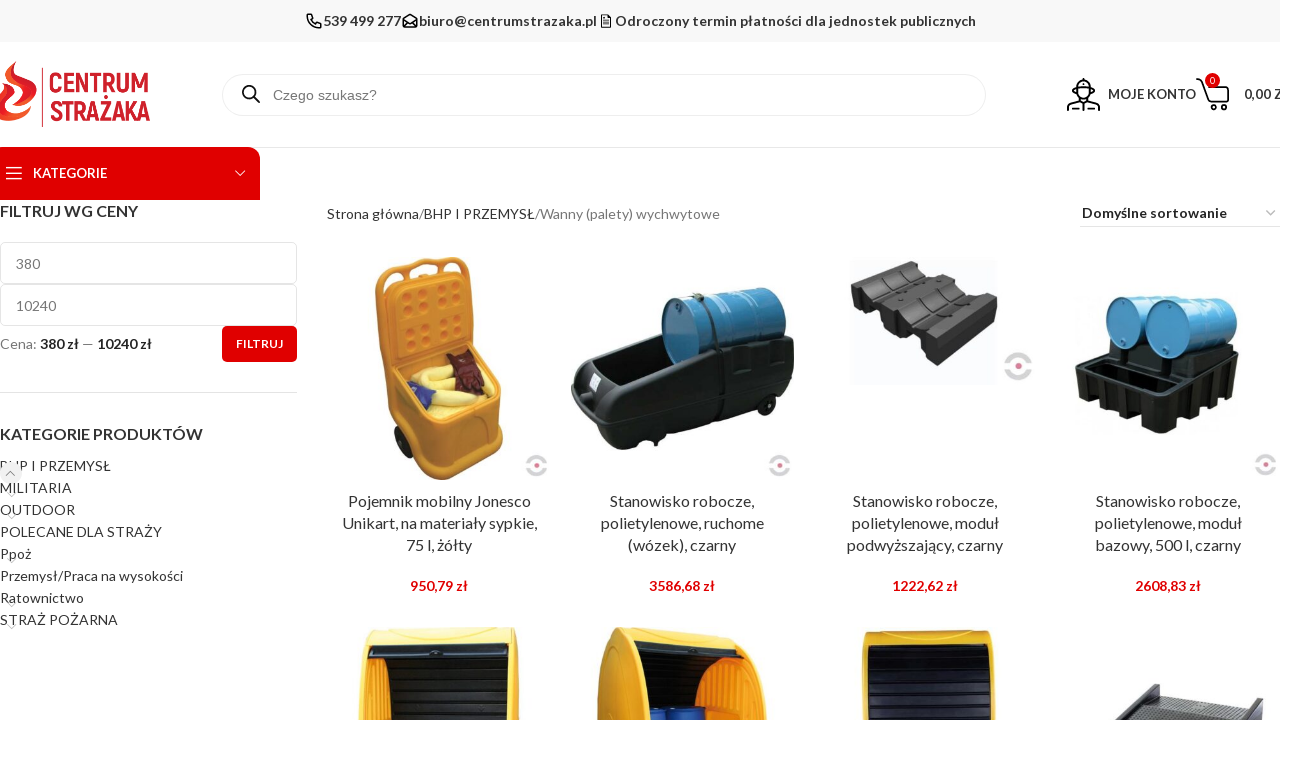

--- FILE ---
content_type: text/html; charset=UTF-8
request_url: https://centrumstrazaka.pl/kategoria-produktu/przemysl/wanny-palety-wychwytowe/
body_size: 42530
content:
<!DOCTYPE html>
<html lang="pl-PL">
<head>
	<meta charset="UTF-8">
	<link rel="profile" href="https://gmpg.org/xfn/11">
	<link rel="pingback" href="https://centrumstrazaka.pl/xmlrpc.php">

	<title>Wanny (palety) wychwytowe &#8211; Centrum Strażaka</title>
<meta name='robots' content='max-image-preview:large' />
	<style>img:is([sizes="auto" i], [sizes^="auto," i]) { contain-intrinsic-size: 3000px 1500px }</style>
	<link rel='dns-prefetch' href='//www.googletagmanager.com' />
<link rel='dns-prefetch' href='//fonts.googleapis.com' />
<link rel="alternate" type="application/rss+xml" title="Centrum Strażaka &raquo; Kanał z wpisami" href="https://centrumstrazaka.pl/feed/" />
<link rel="alternate" type="application/rss+xml" title="Centrum Strażaka &raquo; Kanał z komentarzami" href="https://centrumstrazaka.pl/comments/feed/" />
<link rel="alternate" type="application/rss+xml" title="Kanał Centrum Strażaka &raquo; Wanny (palety) wychwytowe Kategoria" href="https://centrumstrazaka.pl/kategoria-produktu/przemysl/wanny-palety-wychwytowe/feed/" />
<link rel='stylesheet' id='wp-components-css' href='https://centrumstrazaka.pl/wp-includes/css/dist/components/style.min.css?ver=6.8.3' type='text/css' media='all' />
<link rel='stylesheet' id='flexible-shipping-pickup-points-blocks-integration-frontend-css' href='https://centrumstrazaka.pl/wp-content/plugins/flexible-shipping-pickup-points/build/point-selection-block-frontend.css?ver=1759775110' type='text/css' media='all' />
<link rel='stylesheet' id='flexible-shipping-pickup-points-blocks-integration-editor-css' href='https://centrumstrazaka.pl/wp-content/plugins/flexible-shipping-pickup-points/build/point-selection-block.css?ver=1759775110' type='text/css' media='all' />
<link rel='stylesheet' id='wp-block-library-css' href='https://centrumstrazaka.pl/wp-includes/css/dist/block-library/style.min.css?ver=6.8.3' type='text/css' media='all' />
<style id='global-styles-inline-css' type='text/css'>
:root{--wp--preset--aspect-ratio--square: 1;--wp--preset--aspect-ratio--4-3: 4/3;--wp--preset--aspect-ratio--3-4: 3/4;--wp--preset--aspect-ratio--3-2: 3/2;--wp--preset--aspect-ratio--2-3: 2/3;--wp--preset--aspect-ratio--16-9: 16/9;--wp--preset--aspect-ratio--9-16: 9/16;--wp--preset--color--black: #000000;--wp--preset--color--cyan-bluish-gray: #abb8c3;--wp--preset--color--white: #ffffff;--wp--preset--color--pale-pink: #f78da7;--wp--preset--color--vivid-red: #cf2e2e;--wp--preset--color--luminous-vivid-orange: #ff6900;--wp--preset--color--luminous-vivid-amber: #fcb900;--wp--preset--color--light-green-cyan: #7bdcb5;--wp--preset--color--vivid-green-cyan: #00d084;--wp--preset--color--pale-cyan-blue: #8ed1fc;--wp--preset--color--vivid-cyan-blue: #0693e3;--wp--preset--color--vivid-purple: #9b51e0;--wp--preset--gradient--vivid-cyan-blue-to-vivid-purple: linear-gradient(135deg,rgba(6,147,227,1) 0%,rgb(155,81,224) 100%);--wp--preset--gradient--light-green-cyan-to-vivid-green-cyan: linear-gradient(135deg,rgb(122,220,180) 0%,rgb(0,208,130) 100%);--wp--preset--gradient--luminous-vivid-amber-to-luminous-vivid-orange: linear-gradient(135deg,rgba(252,185,0,1) 0%,rgba(255,105,0,1) 100%);--wp--preset--gradient--luminous-vivid-orange-to-vivid-red: linear-gradient(135deg,rgba(255,105,0,1) 0%,rgb(207,46,46) 100%);--wp--preset--gradient--very-light-gray-to-cyan-bluish-gray: linear-gradient(135deg,rgb(238,238,238) 0%,rgb(169,184,195) 100%);--wp--preset--gradient--cool-to-warm-spectrum: linear-gradient(135deg,rgb(74,234,220) 0%,rgb(151,120,209) 20%,rgb(207,42,186) 40%,rgb(238,44,130) 60%,rgb(251,105,98) 80%,rgb(254,248,76) 100%);--wp--preset--gradient--blush-light-purple: linear-gradient(135deg,rgb(255,206,236) 0%,rgb(152,150,240) 100%);--wp--preset--gradient--blush-bordeaux: linear-gradient(135deg,rgb(254,205,165) 0%,rgb(254,45,45) 50%,rgb(107,0,62) 100%);--wp--preset--gradient--luminous-dusk: linear-gradient(135deg,rgb(255,203,112) 0%,rgb(199,81,192) 50%,rgb(65,88,208) 100%);--wp--preset--gradient--pale-ocean: linear-gradient(135deg,rgb(255,245,203) 0%,rgb(182,227,212) 50%,rgb(51,167,181) 100%);--wp--preset--gradient--electric-grass: linear-gradient(135deg,rgb(202,248,128) 0%,rgb(113,206,126) 100%);--wp--preset--gradient--midnight: linear-gradient(135deg,rgb(2,3,129) 0%,rgb(40,116,252) 100%);--wp--preset--font-size--small: 13px;--wp--preset--font-size--medium: 20px;--wp--preset--font-size--large: 36px;--wp--preset--font-size--x-large: 42px;--wp--preset--spacing--20: 0.44rem;--wp--preset--spacing--30: 0.67rem;--wp--preset--spacing--40: 1rem;--wp--preset--spacing--50: 1.5rem;--wp--preset--spacing--60: 2.25rem;--wp--preset--spacing--70: 3.38rem;--wp--preset--spacing--80: 5.06rem;--wp--preset--shadow--natural: 6px 6px 9px rgba(0, 0, 0, 0.2);--wp--preset--shadow--deep: 12px 12px 50px rgba(0, 0, 0, 0.4);--wp--preset--shadow--sharp: 6px 6px 0px rgba(0, 0, 0, 0.2);--wp--preset--shadow--outlined: 6px 6px 0px -3px rgba(255, 255, 255, 1), 6px 6px rgba(0, 0, 0, 1);--wp--preset--shadow--crisp: 6px 6px 0px rgba(0, 0, 0, 1);}:where(body) { margin: 0; }.wp-site-blocks > .alignleft { float: left; margin-right: 2em; }.wp-site-blocks > .alignright { float: right; margin-left: 2em; }.wp-site-blocks > .aligncenter { justify-content: center; margin-left: auto; margin-right: auto; }:where(.is-layout-flex){gap: 0.5em;}:where(.is-layout-grid){gap: 0.5em;}.is-layout-flow > .alignleft{float: left;margin-inline-start: 0;margin-inline-end: 2em;}.is-layout-flow > .alignright{float: right;margin-inline-start: 2em;margin-inline-end: 0;}.is-layout-flow > .aligncenter{margin-left: auto !important;margin-right: auto !important;}.is-layout-constrained > .alignleft{float: left;margin-inline-start: 0;margin-inline-end: 2em;}.is-layout-constrained > .alignright{float: right;margin-inline-start: 2em;margin-inline-end: 0;}.is-layout-constrained > .aligncenter{margin-left: auto !important;margin-right: auto !important;}.is-layout-constrained > :where(:not(.alignleft):not(.alignright):not(.alignfull)){margin-left: auto !important;margin-right: auto !important;}body .is-layout-flex{display: flex;}.is-layout-flex{flex-wrap: wrap;align-items: center;}.is-layout-flex > :is(*, div){margin: 0;}body .is-layout-grid{display: grid;}.is-layout-grid > :is(*, div){margin: 0;}body{padding-top: 0px;padding-right: 0px;padding-bottom: 0px;padding-left: 0px;}a:where(:not(.wp-element-button)){text-decoration: none;}:root :where(.wp-element-button, .wp-block-button__link){background-color: #32373c;border-width: 0;color: #fff;font-family: inherit;font-size: inherit;line-height: inherit;padding: calc(0.667em + 2px) calc(1.333em + 2px);text-decoration: none;}.has-black-color{color: var(--wp--preset--color--black) !important;}.has-cyan-bluish-gray-color{color: var(--wp--preset--color--cyan-bluish-gray) !important;}.has-white-color{color: var(--wp--preset--color--white) !important;}.has-pale-pink-color{color: var(--wp--preset--color--pale-pink) !important;}.has-vivid-red-color{color: var(--wp--preset--color--vivid-red) !important;}.has-luminous-vivid-orange-color{color: var(--wp--preset--color--luminous-vivid-orange) !important;}.has-luminous-vivid-amber-color{color: var(--wp--preset--color--luminous-vivid-amber) !important;}.has-light-green-cyan-color{color: var(--wp--preset--color--light-green-cyan) !important;}.has-vivid-green-cyan-color{color: var(--wp--preset--color--vivid-green-cyan) !important;}.has-pale-cyan-blue-color{color: var(--wp--preset--color--pale-cyan-blue) !important;}.has-vivid-cyan-blue-color{color: var(--wp--preset--color--vivid-cyan-blue) !important;}.has-vivid-purple-color{color: var(--wp--preset--color--vivid-purple) !important;}.has-black-background-color{background-color: var(--wp--preset--color--black) !important;}.has-cyan-bluish-gray-background-color{background-color: var(--wp--preset--color--cyan-bluish-gray) !important;}.has-white-background-color{background-color: var(--wp--preset--color--white) !important;}.has-pale-pink-background-color{background-color: var(--wp--preset--color--pale-pink) !important;}.has-vivid-red-background-color{background-color: var(--wp--preset--color--vivid-red) !important;}.has-luminous-vivid-orange-background-color{background-color: var(--wp--preset--color--luminous-vivid-orange) !important;}.has-luminous-vivid-amber-background-color{background-color: var(--wp--preset--color--luminous-vivid-amber) !important;}.has-light-green-cyan-background-color{background-color: var(--wp--preset--color--light-green-cyan) !important;}.has-vivid-green-cyan-background-color{background-color: var(--wp--preset--color--vivid-green-cyan) !important;}.has-pale-cyan-blue-background-color{background-color: var(--wp--preset--color--pale-cyan-blue) !important;}.has-vivid-cyan-blue-background-color{background-color: var(--wp--preset--color--vivid-cyan-blue) !important;}.has-vivid-purple-background-color{background-color: var(--wp--preset--color--vivid-purple) !important;}.has-black-border-color{border-color: var(--wp--preset--color--black) !important;}.has-cyan-bluish-gray-border-color{border-color: var(--wp--preset--color--cyan-bluish-gray) !important;}.has-white-border-color{border-color: var(--wp--preset--color--white) !important;}.has-pale-pink-border-color{border-color: var(--wp--preset--color--pale-pink) !important;}.has-vivid-red-border-color{border-color: var(--wp--preset--color--vivid-red) !important;}.has-luminous-vivid-orange-border-color{border-color: var(--wp--preset--color--luminous-vivid-orange) !important;}.has-luminous-vivid-amber-border-color{border-color: var(--wp--preset--color--luminous-vivid-amber) !important;}.has-light-green-cyan-border-color{border-color: var(--wp--preset--color--light-green-cyan) !important;}.has-vivid-green-cyan-border-color{border-color: var(--wp--preset--color--vivid-green-cyan) !important;}.has-pale-cyan-blue-border-color{border-color: var(--wp--preset--color--pale-cyan-blue) !important;}.has-vivid-cyan-blue-border-color{border-color: var(--wp--preset--color--vivid-cyan-blue) !important;}.has-vivid-purple-border-color{border-color: var(--wp--preset--color--vivid-purple) !important;}.has-vivid-cyan-blue-to-vivid-purple-gradient-background{background: var(--wp--preset--gradient--vivid-cyan-blue-to-vivid-purple) !important;}.has-light-green-cyan-to-vivid-green-cyan-gradient-background{background: var(--wp--preset--gradient--light-green-cyan-to-vivid-green-cyan) !important;}.has-luminous-vivid-amber-to-luminous-vivid-orange-gradient-background{background: var(--wp--preset--gradient--luminous-vivid-amber-to-luminous-vivid-orange) !important;}.has-luminous-vivid-orange-to-vivid-red-gradient-background{background: var(--wp--preset--gradient--luminous-vivid-orange-to-vivid-red) !important;}.has-very-light-gray-to-cyan-bluish-gray-gradient-background{background: var(--wp--preset--gradient--very-light-gray-to-cyan-bluish-gray) !important;}.has-cool-to-warm-spectrum-gradient-background{background: var(--wp--preset--gradient--cool-to-warm-spectrum) !important;}.has-blush-light-purple-gradient-background{background: var(--wp--preset--gradient--blush-light-purple) !important;}.has-blush-bordeaux-gradient-background{background: var(--wp--preset--gradient--blush-bordeaux) !important;}.has-luminous-dusk-gradient-background{background: var(--wp--preset--gradient--luminous-dusk) !important;}.has-pale-ocean-gradient-background{background: var(--wp--preset--gradient--pale-ocean) !important;}.has-electric-grass-gradient-background{background: var(--wp--preset--gradient--electric-grass) !important;}.has-midnight-gradient-background{background: var(--wp--preset--gradient--midnight) !important;}.has-small-font-size{font-size: var(--wp--preset--font-size--small) !important;}.has-medium-font-size{font-size: var(--wp--preset--font-size--medium) !important;}.has-large-font-size{font-size: var(--wp--preset--font-size--large) !important;}.has-x-large-font-size{font-size: var(--wp--preset--font-size--x-large) !important;}
:where(.wp-block-post-template.is-layout-flex){gap: 1.25em;}:where(.wp-block-post-template.is-layout-grid){gap: 1.25em;}
:where(.wp-block-columns.is-layout-flex){gap: 2em;}:where(.wp-block-columns.is-layout-grid){gap: 2em;}
:root :where(.wp-block-pullquote){font-size: 1.5em;line-height: 1.6;}
</style>
<style id='woocommerce-inline-inline-css' type='text/css'>
.woocommerce form .form-row .required { visibility: visible; }
</style>
<link rel='stylesheet' id='dgwt-wcas-style-css' href='https://centrumstrazaka.pl/wp-content/plugins/ajax-search-for-woocommerce/assets/css/style.min.css?ver=1.32.2' type='text/css' media='all' />
<link rel='stylesheet' id='elementor-frontend-css' href='https://centrumstrazaka.pl/wp-content/uploads/elementor/css/custom-frontend.min.css?ver=1768708544' type='text/css' media='all' />
<link rel='stylesheet' id='widget-image-css' href='https://centrumstrazaka.pl/wp-content/plugins/elementor/assets/css/widget-image.min.css?ver=3.32.4' type='text/css' media='all' />
<link rel='stylesheet' id='widget-nav-menu-css' href='https://centrumstrazaka.pl/wp-content/uploads/elementor/css/custom-pro-widget-nav-menu.min.css?ver=1768708544' type='text/css' media='all' />
<link rel='stylesheet' id='widget-divider-css' href='https://centrumstrazaka.pl/wp-content/plugins/elementor/assets/css/widget-divider.min.css?ver=3.32.4' type='text/css' media='all' />
<link rel='stylesheet' id='elementor-post-96750-css' href='https://centrumstrazaka.pl/wp-content/uploads/elementor/css/post-96750.css?ver=1768708543' type='text/css' media='all' />
<link rel='stylesheet' id='elementor-post-96752-css' href='https://centrumstrazaka.pl/wp-content/uploads/elementor/css/post-96752.css?ver=1768708543' type='text/css' media='all' />
<link rel='stylesheet' id='p24-blik-field-styles-css' href='https://centrumstrazaka.pl/wp-content/plugins/woocommerce-gateway-przelewy24/assets/css/blik_field.css?ver=4.1.8.5' type='text/css' media='all' />
<link rel='stylesheet' id='payu-gateway-css' href='https://centrumstrazaka.pl/wp-content/plugins/woo-payu-payment-gateway/assets/css/payu-gateway.css?ver=2.9.0' type='text/css' media='all' />
<link rel='stylesheet' id='woodmart-style-css' href='https://centrumstrazaka.pl/wp-content/themes/woodmart/css/parts/base.min.css?ver=8.1.2' type='text/css' media='all' />
<link rel='stylesheet' id='wd-helpers-wpb-elem-css' href='https://centrumstrazaka.pl/wp-content/themes/woodmart/css/parts/helpers-wpb-elem.min.css?ver=8.1.2' type='text/css' media='all' />
<link rel='stylesheet' id='wd-elementor-base-css' href='https://centrumstrazaka.pl/wp-content/themes/woodmart/css/parts/int-elem-base.min.css?ver=8.1.2' type='text/css' media='all' />
<link rel='stylesheet' id='wd-elementor-pro-base-css' href='https://centrumstrazaka.pl/wp-content/themes/woodmart/css/parts/int-elementor-pro.min.css?ver=8.1.2' type='text/css' media='all' />
<link rel='stylesheet' id='wd-int-wordfence-css' href='https://centrumstrazaka.pl/wp-content/themes/woodmart/css/parts/int-wordfence.min.css?ver=8.1.2' type='text/css' media='all' />
<link rel='stylesheet' id='wd-woocommerce-base-css' href='https://centrumstrazaka.pl/wp-content/themes/woodmart/css/parts/woocommerce-base.min.css?ver=8.1.2' type='text/css' media='all' />
<link rel='stylesheet' id='wd-mod-star-rating-css' href='https://centrumstrazaka.pl/wp-content/themes/woodmart/css/parts/mod-star-rating.min.css?ver=8.1.2' type='text/css' media='all' />
<link rel='stylesheet' id='wd-woocommerce-block-notices-css' href='https://centrumstrazaka.pl/wp-content/themes/woodmart/css/parts/woo-mod-block-notices.min.css?ver=8.1.2' type='text/css' media='all' />
<link rel='stylesheet' id='wd-widget-active-filters-css' href='https://centrumstrazaka.pl/wp-content/themes/woodmart/css/parts/woo-widget-active-filters.min.css?ver=8.1.2' type='text/css' media='all' />
<link rel='stylesheet' id='wd-woo-shop-predefined-css' href='https://centrumstrazaka.pl/wp-content/themes/woodmart/css/parts/woo-shop-predefined.min.css?ver=8.1.2' type='text/css' media='all' />
<link rel='stylesheet' id='wd-woo-shop-el-products-per-page-css' href='https://centrumstrazaka.pl/wp-content/themes/woodmart/css/parts/woo-shop-el-products-per-page.min.css?ver=8.1.2' type='text/css' media='all' />
<link rel='stylesheet' id='wd-woo-shop-page-title-css' href='https://centrumstrazaka.pl/wp-content/themes/woodmart/css/parts/woo-shop-page-title.min.css?ver=8.1.2' type='text/css' media='all' />
<link rel='stylesheet' id='wd-woo-mod-shop-loop-head-css' href='https://centrumstrazaka.pl/wp-content/themes/woodmart/css/parts/woo-mod-shop-loop-head.min.css?ver=8.1.2' type='text/css' media='all' />
<link rel='stylesheet' id='wd-woo-shop-el-order-by-css' href='https://centrumstrazaka.pl/wp-content/themes/woodmart/css/parts/woo-shop-el-order-by.min.css?ver=8.1.2' type='text/css' media='all' />
<link rel='stylesheet' id='wd-woo-shop-opt-without-title-css' href='https://centrumstrazaka.pl/wp-content/themes/woodmart/css/parts/woo-shop-opt-without-title.min.css?ver=8.1.2' type='text/css' media='all' />
<link rel='stylesheet' id='wd-wp-blocks-css' href='https://centrumstrazaka.pl/wp-content/themes/woodmart/css/parts/wp-blocks.min.css?ver=8.1.2' type='text/css' media='all' />
<link rel='stylesheet' id='child-style-css' href='https://centrumstrazaka.pl/wp-content/themes/woodmart-child/style.css?ver=8.1.2' type='text/css' media='all' />
<link rel='stylesheet' id='wd-header-base-css' href='https://centrumstrazaka.pl/wp-content/themes/woodmart/css/parts/header-base.min.css?ver=8.1.2' type='text/css' media='all' />
<link rel='stylesheet' id='wd-mod-tools-css' href='https://centrumstrazaka.pl/wp-content/themes/woodmart/css/parts/mod-tools.min.css?ver=8.1.2' type='text/css' media='all' />
<link rel='stylesheet' id='wd-header-elements-base-css' href='https://centrumstrazaka.pl/wp-content/themes/woodmart/css/parts/header-el-base.min.css?ver=8.1.2' type='text/css' media='all' />
<link rel='stylesheet' id='wd-social-icons-css' href='https://centrumstrazaka.pl/wp-content/themes/woodmart/css/parts/el-social-icons.min.css?ver=8.1.2' type='text/css' media='all' />
<link rel='stylesheet' id='wd-header-search-css' href='https://centrumstrazaka.pl/wp-content/themes/woodmart/css/parts/header-el-search.min.css?ver=8.1.2' type='text/css' media='all' />
<link rel='stylesheet' id='wd-header-search-form-css' href='https://centrumstrazaka.pl/wp-content/themes/woodmart/css/parts/header-el-search-form.min.css?ver=8.1.2' type='text/css' media='all' />
<link rel='stylesheet' id='wd-wd-search-results-css' href='https://centrumstrazaka.pl/wp-content/themes/woodmart/css/parts/wd-search-results.min.css?ver=8.1.2' type='text/css' media='all' />
<link rel='stylesheet' id='wd-wd-search-form-css' href='https://centrumstrazaka.pl/wp-content/themes/woodmart/css/parts/wd-search-form.min.css?ver=8.1.2' type='text/css' media='all' />
<link rel='stylesheet' id='wd-woo-mod-login-form-css' href='https://centrumstrazaka.pl/wp-content/themes/woodmart/css/parts/woo-mod-login-form.min.css?ver=8.1.2' type='text/css' media='all' />
<link rel='stylesheet' id='wd-header-my-account-css' href='https://centrumstrazaka.pl/wp-content/themes/woodmart/css/parts/header-el-my-account.min.css?ver=8.1.2' type='text/css' media='all' />
<link rel='stylesheet' id='wd-header-cart-css' href='https://centrumstrazaka.pl/wp-content/themes/woodmart/css/parts/header-el-cart.min.css?ver=8.1.2' type='text/css' media='all' />
<link rel='stylesheet' id='wd-widget-shopping-cart-css' href='https://centrumstrazaka.pl/wp-content/themes/woodmart/css/parts/woo-widget-shopping-cart.min.css?ver=8.1.2' type='text/css' media='all' />
<link rel='stylesheet' id='wd-widget-product-list-css' href='https://centrumstrazaka.pl/wp-content/themes/woodmart/css/parts/woo-widget-product-list.min.css?ver=8.1.2' type='text/css' media='all' />
<link rel='stylesheet' id='wd-header-mobile-nav-dropdown-css' href='https://centrumstrazaka.pl/wp-content/themes/woodmart/css/parts/header-el-mobile-nav-dropdown.min.css?ver=8.1.2' type='text/css' media='all' />
<link rel='stylesheet' id='wd-header-categories-nav-css' href='https://centrumstrazaka.pl/wp-content/themes/woodmart/css/parts/header-el-category-nav.min.css?ver=8.1.2' type='text/css' media='all' />
<link rel='stylesheet' id='wd-mod-nav-vertical-css' href='https://centrumstrazaka.pl/wp-content/themes/woodmart/css/parts/mod-nav-vertical.min.css?ver=8.1.2' type='text/css' media='all' />
<link rel='stylesheet' id='wd-mod-nav-vertical-design-default-css' href='https://centrumstrazaka.pl/wp-content/themes/woodmart/css/parts/mod-nav-vertical-design-default.min.css?ver=8.1.2' type='text/css' media='all' />
<link rel='stylesheet' id='wd-off-canvas-sidebar-css' href='https://centrumstrazaka.pl/wp-content/themes/woodmart/css/parts/opt-off-canvas-sidebar.min.css?ver=8.1.2' type='text/css' media='all' />
<link rel='stylesheet' id='wd-widget-slider-price-filter-css' href='https://centrumstrazaka.pl/wp-content/themes/woodmart/css/parts/woo-widget-slider-price-filter.min.css?ver=8.1.2' type='text/css' media='all' />
<link rel='stylesheet' id='wd-widget-product-cat-css' href='https://centrumstrazaka.pl/wp-content/themes/woodmart/css/parts/woo-widget-product-cat.min.css?ver=8.1.2' type='text/css' media='all' />
<link rel='stylesheet' id='wd-shop-filter-area-css' href='https://centrumstrazaka.pl/wp-content/themes/woodmart/css/parts/woo-shop-el-filters-area.min.css?ver=8.1.2' type='text/css' media='all' />
<link rel='stylesheet' id='wd-product-loop-css' href='https://centrumstrazaka.pl/wp-content/themes/woodmart/css/parts/woo-product-loop.min.css?ver=8.1.2' type='text/css' media='all' />
<link rel='stylesheet' id='wd-product-loop-base-css' href='https://centrumstrazaka.pl/wp-content/themes/woodmart/css/parts/woo-product-loop-base.min.css?ver=8.1.2' type='text/css' media='all' />
<link rel='stylesheet' id='wd-woo-mod-add-btn-replace-css' href='https://centrumstrazaka.pl/wp-content/themes/woodmart/css/parts/woo-mod-add-btn-replace.min.css?ver=8.1.2' type='text/css' media='all' />
<link rel='stylesheet' id='wd-mod-more-description-css' href='https://centrumstrazaka.pl/wp-content/themes/woodmart/css/parts/mod-more-description.min.css?ver=8.1.2' type='text/css' media='all' />
<link rel='stylesheet' id='wd-categories-loop-default-css' href='https://centrumstrazaka.pl/wp-content/themes/woodmart/css/parts/woo-categories-loop-default-old.min.css?ver=8.1.2' type='text/css' media='all' />
<link rel='stylesheet' id='wd-woo-categories-loop-css' href='https://centrumstrazaka.pl/wp-content/themes/woodmart/css/parts/woo-categories-loop.min.css?ver=8.1.2' type='text/css' media='all' />
<link rel='stylesheet' id='wd-categories-loop-css' href='https://centrumstrazaka.pl/wp-content/themes/woodmart/css/parts/woo-categories-loop-old.min.css?ver=8.1.2' type='text/css' media='all' />
<link rel='stylesheet' id='wd-sticky-loader-css' href='https://centrumstrazaka.pl/wp-content/themes/woodmart/css/parts/mod-sticky-loader.min.css?ver=8.1.2' type='text/css' media='all' />
<link rel='stylesheet' id='wd-load-more-button-css' href='https://centrumstrazaka.pl/wp-content/themes/woodmart/css/parts/mod-load-more-button.min.css?ver=8.1.2' type='text/css' media='all' />
<link rel='stylesheet' id='wd-widget-collapse-css' href='https://centrumstrazaka.pl/wp-content/themes/woodmart/css/parts/opt-widget-collapse.min.css?ver=8.1.2' type='text/css' media='all' />
<link rel='stylesheet' id='wd-shop-off-canvas-sidebar-css' href='https://centrumstrazaka.pl/wp-content/themes/woodmart/css/parts/opt-shop-off-canvas-sidebar.min.css?ver=8.1.2' type='text/css' media='all' />
<link rel='stylesheet' id='wd-cookies-popup-css' href='https://centrumstrazaka.pl/wp-content/themes/woodmart/css/parts/opt-cookies.min.css?ver=8.1.2' type='text/css' media='all' />
<link rel='stylesheet' id='xts-google-fonts-css' href='https://fonts.googleapis.com/css?family=Lato%3A400%2C700%2C100&#038;ver=8.1.2' type='text/css' media='all' />
<link rel='stylesheet' id='elementor-gf-local-inter-css' href='https://centrumstrazaka.pl/wp-content/uploads/elementor/google-fonts/css/inter.css?ver=1744158912' type='text/css' media='all' />
<script type="text/javascript" id="woocommerce-google-analytics-integration-gtag-js-after">
/* <![CDATA[ */
/* Google Analytics for WooCommerce (gtag.js) */
					window.dataLayer = window.dataLayer || [];
					function gtag(){dataLayer.push(arguments);}
					// Set up default consent state.
					for ( const mode of [{"analytics_storage":"denied","ad_storage":"denied","ad_user_data":"denied","ad_personalization":"denied","region":["AT","BE","BG","HR","CY","CZ","DK","EE","FI","FR","DE","GR","HU","IS","IE","IT","LV","LI","LT","LU","MT","NL","NO","PL","PT","RO","SK","SI","ES","SE","GB","CH"]}] || [] ) {
						gtag( "consent", "default", { "wait_for_update": 500, ...mode } );
					}
					gtag("js", new Date());
					gtag("set", "developer_id.dOGY3NW", true);
					gtag("config", "G-GC1MTCBVG7", {"track_404":true,"allow_google_signals":true,"logged_in":false,"linker":{"domains":[],"allow_incoming":false},"custom_map":{"dimension1":"logged_in"}});
/* ]]> */
</script>
<script type="text/javascript" src="https://centrumstrazaka.pl/wp-includes/js/jquery/jquery.min.js?ver=3.7.1" id="jquery-core-js"></script>
<script type="text/javascript" src="https://centrumstrazaka.pl/wp-includes/js/jquery/jquery-migrate.min.js?ver=3.4.1" id="jquery-migrate-js"></script>
<script type="text/javascript" src="https://centrumstrazaka.pl/wp-content/plugins/woocommerce/assets/js/jquery-blockui/jquery.blockUI.min.js?ver=2.7.0-wc.10.2.3" id="jquery-blockui-js" defer="defer" data-wp-strategy="defer"></script>
<script type="text/javascript" id="wc-add-to-cart-js-extra">
/* <![CDATA[ */
var wc_add_to_cart_params = {"ajax_url":"\/wp-admin\/admin-ajax.php","wc_ajax_url":"\/?wc-ajax=%%endpoint%%","i18n_view_cart":"Zobacz koszyk","cart_url":"https:\/\/centrumstrazaka.pl\/cart\/","is_cart":"","cart_redirect_after_add":"no"};
/* ]]> */
</script>
<script type="text/javascript" src="https://centrumstrazaka.pl/wp-content/plugins/woocommerce/assets/js/frontend/add-to-cart.min.js?ver=10.2.3" id="wc-add-to-cart-js" defer="defer" data-wp-strategy="defer"></script>
<script type="text/javascript" src="https://centrumstrazaka.pl/wp-content/plugins/woocommerce/assets/js/js-cookie/js.cookie.min.js?ver=2.1.4-wc.10.2.3" id="js-cookie-js" defer="defer" data-wp-strategy="defer"></script>
<script type="text/javascript" id="woocommerce-js-extra">
/* <![CDATA[ */
var woocommerce_params = {"ajax_url":"\/wp-admin\/admin-ajax.php","wc_ajax_url":"\/?wc-ajax=%%endpoint%%","i18n_password_show":"Poka\u017c has\u0142o","i18n_password_hide":"Ukryj has\u0142o"};
/* ]]> */
</script>
<script type="text/javascript" src="https://centrumstrazaka.pl/wp-content/plugins/woocommerce/assets/js/frontend/woocommerce.min.js?ver=10.2.3" id="woocommerce-js" defer="defer" data-wp-strategy="defer"></script>
<script type="text/javascript" src="https://centrumstrazaka.pl/wp-content/themes/woodmart/js/libs/device.min.js?ver=8.1.2" id="wd-device-library-js"></script>
<script type="text/javascript" src="https://centrumstrazaka.pl/wp-content/themes/woodmart/js/scripts/global/scrollBar.min.js?ver=8.1.2" id="wd-scrollbar-js"></script>
<link rel="https://api.w.org/" href="https://centrumstrazaka.pl/wp-json/" /><link rel="alternate" title="JSON" type="application/json" href="https://centrumstrazaka.pl/wp-json/wp/v2/product_cat/2655" /><link rel="EditURI" type="application/rsd+xml" title="RSD" href="https://centrumstrazaka.pl/xmlrpc.php?rsd" />
<meta name="generator" content="WordPress 6.8.3" />
<meta name="generator" content="WooCommerce 10.2.3" />
<meta name="generator" content="Redux 4.5.8" />
<!-- This website runs the Product Feed PRO for WooCommerce by AdTribes.io plugin - version woocommercesea_option_installed_version -->
		<style>
			.dgwt-wcas-ico-magnifier,.dgwt-wcas-ico-magnifier-handler{max-width:20px}.dgwt-wcas-search-wrapp{max-width:770px}		</style>
		
    <style>
        .custom-pdf-button {
            display: inline-block;
            padding: 10px 15px;
            font-size: 14px;
            color: #ff0000;
            background-color: #fff;
            border: 1px solid #ff0000;
            border-radius: 5px;
            text-decoration: none;
            font-weight: bold;
            transition: all 0.3s ease;
			text-align: center;
        }
        .custom-pdf-button:hover {
            background-color: #ff0000;
            color: #fff;
        }
    </style>
    					<meta name="viewport" content="width=device-width, initial-scale=1.0, maximum-scale=1.0, user-scalable=no">
										<noscript><style>.woocommerce-product-gallery{ opacity: 1 !important; }</style></noscript>
	<meta name="generator" content="Elementor 3.32.4; features: e_font_icon_svg, additional_custom_breakpoints; settings: css_print_method-external, google_font-enabled, font_display-auto">
<!-- Google tag (gtag.js) -->
<script async src="https://www.googletagmanager.com/gtag/js?id=G-GC1MTCBVG7"></script>
<script>
  window.dataLayer = window.dataLayer || [];
  function gtag(){dataLayer.push(arguments);}
  gtag('js', new Date());

  gtag('config', 'G-GC1MTCBVG7');
</script>
<!-- Google Tag Manager -->
<script>(function(w,d,s,l,i){w[l]=w[l]||[];w[l].push({'gtm.start':
new Date().getTime(),event:'gtm.js'});var f=d.getElementsByTagName(s)[0],
j=d.createElement(s),dl=l!='dataLayer'?'&l='+l:'';j.async=true;j.src=
'https://www.googletagmanager.com/gtm.js?id='+i+dl;f.parentNode.insertBefore(j,f);
})(window,document,'script','dataLayer','GTM-WTS9M7V4');</script>
<!-- End Google Tag Manager -->
<!-- Google tag (gtag.js) -->
<script async src="https://www.googletagmanager.com/gtag/js?id=AW-850854356"></script>
<script>
  window.dataLayer = window.dataLayer || [];
  function gtag(){dataLayer.push(arguments);}
  gtag('js', new Date());

  gtag('config', 'AW-850854356');
</script>

<!-- Event snippet for Zakup conversion page -->
<script>
  gtag('event', 'conversion', {
      'send_to': 'AW-850854356/FGiSCP_-gvcaENSD3JUD',
      'transaction_id': ''
  });
</script>

			<style>
				.e-con.e-parent:nth-of-type(n+4):not(.e-lazyloaded):not(.e-no-lazyload),
				.e-con.e-parent:nth-of-type(n+4):not(.e-lazyloaded):not(.e-no-lazyload) * {
					background-image: none !important;
				}
				@media screen and (max-height: 1024px) {
					.e-con.e-parent:nth-of-type(n+3):not(.e-lazyloaded):not(.e-no-lazyload),
					.e-con.e-parent:nth-of-type(n+3):not(.e-lazyloaded):not(.e-no-lazyload) * {
						background-image: none !important;
					}
				}
				@media screen and (max-height: 640px) {
					.e-con.e-parent:nth-of-type(n+2):not(.e-lazyloaded):not(.e-no-lazyload),
					.e-con.e-parent:nth-of-type(n+2):not(.e-lazyloaded):not(.e-no-lazyload) * {
						background-image: none !important;
					}
				}
			</style>
			<link rel="icon" href="https://centrumstrazaka.pl/wp-content/uploads/2017/01/cropped-centrum-strazaka-32x32.png" sizes="32x32" />
<link rel="icon" href="https://centrumstrazaka.pl/wp-content/uploads/2017/01/cropped-centrum-strazaka-192x192.png" sizes="192x192" />
<link rel="apple-touch-icon" href="https://centrumstrazaka.pl/wp-content/uploads/2017/01/cropped-centrum-strazaka-180x180.png" />
<meta name="msapplication-TileImage" content="https://centrumstrazaka.pl/wp-content/uploads/2017/01/cropped-centrum-strazaka-270x270.png" />
<style>
		
		</style>			<style id="wd-style-header_185765-css" data-type="wd-style-header_185765">
				:root{
	--wd-top-bar-h: 42px;
	--wd-top-bar-sm-h: .00001px;
	--wd-top-bar-sticky-h: 40px;
	--wd-top-bar-brd-w: .00001px;

	--wd-header-general-h: 105px;
	--wd-header-general-sm-h: 60px;
	--wd-header-general-sticky-h: 60px;
	--wd-header-general-brd-w: 1px;

	--wd-header-bottom-h: 52px;
	--wd-header-bottom-sm-h: .00001px;
	--wd-header-bottom-sticky-h: .00001px;
	--wd-header-bottom-brd-w: .00001px;

	--wd-header-clone-h: .00001px;

	--wd-header-brd-w: calc(var(--wd-top-bar-brd-w) + var(--wd-header-general-brd-w) + var(--wd-header-bottom-brd-w));
	--wd-header-h: calc(var(--wd-top-bar-h) + var(--wd-header-general-h) + var(--wd-header-bottom-h) + var(--wd-header-brd-w));
	--wd-header-sticky-h: calc(var(--wd-top-bar-sticky-h) + var(--wd-header-general-sticky-h) + var(--wd-header-bottom-sticky-h) + var(--wd-header-clone-h) + var(--wd-header-brd-w));
	--wd-header-sm-h: calc(var(--wd-top-bar-sm-h) + var(--wd-header-general-sm-h) + var(--wd-header-bottom-sm-h) + var(--wd-header-brd-w));
}

.whb-top-bar .wd-dropdown {
	margin-top: 1px;
}

.whb-top-bar .wd-dropdown:after {
	height: 11px;
}

.whb-sticked .whb-top-bar .wd-dropdown:not(.sub-sub-menu) {
	margin-top: 0px;
}

.whb-sticked .whb-top-bar .wd-dropdown:not(.sub-sub-menu):after {
	height: 10px;
}

.whb-sticked .whb-general-header .wd-dropdown:not(.sub-sub-menu) {
	margin-top: 10px;
}

.whb-sticked .whb-general-header .wd-dropdown:not(.sub-sub-menu):after {
	height: 20px;
}


:root:has(.whb-general-header.whb-border-boxed) {
	--wd-header-general-brd-w: .00001px;
}

@media (max-width: 1024px) {
:root:has(.whb-general-header.whb-hidden-mobile) {
	--wd-header-general-brd-w: .00001px;
}
}


.whb-header-bottom .wd-dropdown {
	margin-top: 6px;
}

.whb-header-bottom .wd-dropdown:after {
	height: 16px;
}



		
.whb-top-bar {
	background-color: rgba(248, 248, 248, 1);
}

.whb-9x1ytaxq7aphtb3npidp {
	--wd-form-brd-radius: 35px;
}
.whb-9x1ytaxq7aphtb3npidp form.searchform {
	--wd-form-height: 46px;
}
.whb-vssfpylqqax9pvkfnxoz {
	--wd-tools-icon-width: 033px;
}
.whb-nedhm962r512y1xz9j06 {
	--wd-tools-icon-width: 33px;
}
.whb-general-header {
	border-color: rgba(232, 232, 232, 1);border-bottom-width: 1px;border-bottom-style: solid;
}

.whb-header-bottom {
	background-color: rgba(255, 255, 255, 0);border-color: rgba(255, 255, 255, 1);border-bottom-width: 0px;border-bottom-style: solid;
}
			</style>
						<style id="wd-style-theme_settings_default-css" data-type="wd-style-theme_settings_default">
				@font-face {
	font-weight: normal;
	font-style: normal;
	font-family: "woodmart-font";
	src: url("//centrumstrazaka.pl/wp-content/themes/woodmart/fonts/woodmart-font-1-400.woff2?v=8.1.2") format("woff2");
}

@font-face {
	font-family: "star";
	font-weight: 400;
	font-style: normal;
	src: url("//centrumstrazaka.pl/wp-content/plugins/woocommerce/assets/fonts/star.eot?#iefix") format("embedded-opentype"), url("//centrumstrazaka.pl/wp-content/plugins/woocommerce/assets/fonts/star.woff") format("woff"), url("//centrumstrazaka.pl/wp-content/plugins/woocommerce/assets/fonts/star.ttf") format("truetype"), url("//centrumstrazaka.pl/wp-content/plugins/woocommerce/assets/fonts/star.svg#star") format("svg");
}

@font-face {
	font-family: "WooCommerce";
	font-weight: 400;
	font-style: normal;
	src: url("//centrumstrazaka.pl/wp-content/plugins/woocommerce/assets/fonts/WooCommerce.eot?#iefix") format("embedded-opentype"), url("//centrumstrazaka.pl/wp-content/plugins/woocommerce/assets/fonts/WooCommerce.woff") format("woff"), url("//centrumstrazaka.pl/wp-content/plugins/woocommerce/assets/fonts/WooCommerce.ttf") format("truetype"), url("//centrumstrazaka.pl/wp-content/plugins/woocommerce/assets/fonts/WooCommerce.svg#WooCommerce") format("svg");
}

:root {
	--wd-text-font: "Lato", Arial, Helvetica, sans-serif;
	--wd-text-font-weight: 400;
	--wd-text-color: #767676;
	--wd-text-font-size: 14px;
	--wd-title-font: "Lato", Arial, Helvetica, sans-serif;
	--wd-title-font-weight: 600;
	--wd-title-color: #242424;
	--wd-entities-title-font: "Lato", Arial, Helvetica, sans-serif;
	--wd-entities-title-font-weight: 500;
	--wd-entities-title-color: #333333;
	--wd-entities-title-color-hover: rgb(51 51 51 / 65%);
	--wd-alternative-font: "Lato", Arial, Helvetica, sans-serif;
	--wd-widget-title-font: "Lato", Arial, Helvetica, sans-serif;
	--wd-widget-title-font-weight: 600;
	--wd-widget-title-transform: uppercase;
	--wd-widget-title-color: #333;
	--wd-widget-title-font-size: 16px;
	--wd-header-el-font: "Lato", Arial, Helvetica, sans-serif;
	--wd-header-el-font-weight: 700;
	--wd-header-el-transform: uppercase;
	--wd-header-el-font-size: 13px;
	--wd-primary-color: rgb(224,0,0);
	--wd-alternative-color: #fbbc34;
	--wd-link-color: #333333;
	--wd-link-color-hover: #242424;
	--btn-default-bgcolor: rgb(224,0,0);
	--btn-default-bgcolor-hover: rgb(224,0,0);
	--btn-accented-bgcolor: rgb(224,0,0);
	--btn-accented-bgcolor-hover: rgb(224,0,0);
	--wd-form-brd-width: 1px;
	--notices-success-bg: #459647;
	--notices-success-color: #fff;
	--notices-warning-bg: #E0B252;
	--notices-warning-color: #fff;
}
.wd-popup.wd-age-verify {
	--wd-popup-width: 500px;
}
.wd-popup.wd-promo-popup {
	background-color: #111111;
	background-image: none;
	background-repeat: no-repeat;
	background-size: cover;
	background-position: center center;
	--wd-popup-width: 800px;
	--wd-popup-padding: 15px;
}
.woodmart-woocommerce-layered-nav .wd-scroll-content {
	max-height: 223px;
}
.wd-page-title {
	background-color: #0a0a0a;
	background-image: none;
	background-size: cover;
	background-position: center center;
}
.wd-footer {
	background-color: #ffffff;
	background-image: none;
	background-repeat: no-repeat;
	background-size: cover;
	background-attachment: fixed;
	background-position: center top;
}
html .product-image-summary-wrap .product_title, html .wd-single-title .product_title {
	font-weight: 600;
}
.product-labels .product-label.out-of-stock {
	background-color: rgb(0,0,0);
	color: rgb(255,255,255);
}
.wd-popup.popup-quick-view {
	--wd-popup-width: 920px;
}
:root{
--wd-container-w: 1444px;
--wd-form-brd-radius: 5px;
--btn-default-color: #333;
--btn-default-color-hover: #333;
--btn-accented-color: #fff;
--btn-accented-color-hover: #fff;
--btn-default-brd-radius: 5px;
--btn-default-box-shadow: none;
--btn-default-box-shadow-hover: none;
--btn-accented-brd-radius: 5px;
--btn-accented-box-shadow: none;
--btn-accented-box-shadow-hover: none;
--wd-brd-radius: 12px;
}

@media (min-width: 1444px) {
section.elementor-section.wd-section-stretch > .elementor-container {
margin-left: auto;
margin-right: auto;
}
}


.blog-design-masonry.wd-add-shadow .article-body-container {
    text-align: left;
}
.gtin_wrapper {
    font-weight: bold;
}

.gtin_wrapper .gtin {
    font-weight: normal;
}
.summary-inner .product_meta {
    color: #000 !important;
}
.searchform .searchsubmit {
    background: transparent;
    color: #000;
}

body:not(.woocommerce-block-theme-has-button-styles) .wc-block-components-button:not(.is-link) {
    background: #ff0000;
    color: #fff;
    font-weight: bold;
    border-radius: 8px;
}

.wc-block-components-product-metadata {
	display: none;
}

.wp-block-product-new {
    display: none !important;
}

.wd-post-meta {
	display: none !important;
}

.comments-area {
	display: none !important;
}


#slide-27805 .wd-slide-bg {
    background-color: transparent !important;
}

.wd-nav-img, .wd-sub-menu li>a img {
    width: 18px !important;
    height: 18px !important;
    max-height: var(--nav-img-height, 18px);
    margin-inline-end: 12px;
}

.wd-product .product-image-link {
    height: 233px;
}

.wc-block-components-checkbox .wc-block-components-checkbox__input[type=checkbox] {
    border: 1px solid #ff0000 !important;
}
.shipping-time {
    color: #22b14c !important;
}

.tagged_as {
    display: none !important;
}

form.cart>* {
    flex: inherit !important;
}

/* Stylizacja przycisku "Dodaj do koszyka" */
.single_add_to_cart_button.button.alt {
    background: #ff0000 !important;
    color: #ffffff !important;
    border: none !important;
    padding: 10px 15px !important;
    font-size: 14px !important;
    font-weight: bold !important;
    transition: background 0.3s ease-in-out;
}

.single_add_to_cart_button.button.alt:hover {
    background: #cc0000 !important;
}

/* Stylizacja przycisku Pobierz ofertę PDF */
.custom-pdf-button {
    display: inline-block;
    padding: 10px 15px;
    font-size: 14px;
    color: #ff0000;
    background-color: #fff;
    border: 1px solid #ff0000;
    border-radius: 5px;
    text-decoration: none;
    font-weight: bold;
    transition: all 0.3s ease;
}

.custom-pdf-button:hover {
    background-color: #ff0000;
    color: #fff;
}

.price_slider { 
	display: none !important; 
}

.price_slider_amount input {
	display: block !important; 
}

.widget_price_filter [class*="price_slider_amount"] .button {
    color: #fff !important;
}

.widget_product_categories .product-categories li.current-cat>.count {
    color: #353535 !important;
    background-color: #fff !important;
    border-color: #353535 !important;
}

.wd-switch-to-register {
    color: #fff !important;
}

.woocommerce-price-suffix {
    display: none !important;
}

.wd-header-cats.is-open .wd-dropdown {
    opacity: 1 !important;
    visibility: visible !important;
    pointer-events: auto !important;
    transform: none !important;
}

.wd-cat .wd-entities-title {
    margin-bottom: 0;
    text-transform: none !important;
    font-size: 14px !important;
    background: #f8f8f8;
    padding: 2px 10px 2px 10px !important;
    color: #000;
    border-radius: 14px;
}

.wc-block-components-shipping-rates-control__package .wc-block-components-radio-control__description-group {
    display: none !important;
}

.wc-block-components-radio-control-accordion-content {
    display: none !important;
}

.wc-block-components-totals-footer-item .wc-block-components-totals-footer-item-tax {
    display: none !important;
}

.wc-block-components-radio-control__description-group>span, .wc-block-components-radio-control__label-group>span {
    font-size: 14px;
}


.wc-block-components-title.wc-block-components-title {
    font-size: 18px !important;
}

.wc-block-checkout .wc-block-checkout__terms {
    font-size: 14px !important;
}

.wc-block-components-address-card {
    font-size: 14px !important;
}

.wc-block-components-checkout-return-to-cart-button {
    font-size: 14px !important;
}

.page .wd-page-content {
    background-image: none !important;
}


.contact-item {
    display: flex;
    align-items: center;
    gap: 5px;
}
.contact-item img {
    width: 18px;
    height: 18px;
}
.contact-item a {
    font-weight: bold;
    font-size: 14px;
    text-decoration: none;
    color: #333333;
}


.wp-block-woocommerce-cart-order-summary-shipping-block.wc-block-components-totals-wrapper {
  display: none !important;
}

#p24_installment {
  display: none !important;
}

.payu-mini-installments-widget {
  display: none !important;
}

.wd-product:not(.wd-hover-small) :is(.product-image-link, .hover-img) {
  width: 100%;
  height: 300px; /* ustaw jaką chcesz wysokość */
  display: flex;
  align-items: center;
  justify-content: center;
  overflow: hidden; /* zabezpieczenie przed wyciekaniem */
}

.price-netto {
	display: unset !important;
}

p.stock {
    margin-top: 20px;
}

.category-grid-item .wd-cat-thumb {
    position: relative;
    overflow: hidden;
    transform: none;
    display: flex;
    align-items: center;
    justify-content: center;
    width: 100%;
    height: 200px;
}

.category-grid-item .wd-cat-thumb img {
    width: 100%;
    height: 100%;
    object-fit: contain !important;
    object-position: center center !important;
}

.wd-single-footer {
    display: none !important;
}

body.blog .whb-header-bottom {
    display: none !important;
}

.wc-block-checkout__payment-method .wc-block-components-radio-control-accordion-option .wc-block-components-radio-control__label {
    justify-content: space-between !important;
}

#download-offer-pdf {
	display: none !important;
}

.woodmart-archive-shop:not(.single-product) .wd-page-content {
    background: none !important;
}

.wc-block-components-error {
    display: none !important;
}

.wc-block-components-radio-control__option {
    display: flex !important;
}

.wc-block-components-radio-control--highlight-checked:after {
    border: none !important;
}

.payu-block-installments-label>div {
    display: contents !important;
}

.octolize-pickup-point-block {
    padding: 20px !important;
    border: solid 1px #e4e4e4;
    border-radius: 10px;
}

.whb-sticky-shadow.whb-sticked .whb-main-header {
    z-index: 9999;
}@media (min-width: 1025px) {
	.wd-post .post-title:last-child {
    font-size: 16px;
}
.wd-entities-title a {
    font-size: 16px;
}
}

			</style>
			</head>

<body data-rsssl=1 class="archive tax-product_cat term-wanny-palety-wychwytowe term-2655 wp-theme-woodmart wp-child-theme-woodmart-child theme-woodmart woocommerce woocommerce-page woocommerce-no-js wrapper-custom  categories-accordion-on woodmart-archive-shop woodmart-ajax-shop-on elementor-default elementor-kit-96750">
			<script type="text/javascript" id="wd-flicker-fix">// Flicker fix.</script><!-- Google Tag Manager (noscript) -->
<noscript><iframe src="https://www.googletagmanager.com/ns.html?id=GTM-WTS9M7V4"
height="0" width="0" style="display:none;visibility:hidden"></iframe></noscript>
<!-- End Google Tag Manager (noscript) -->
	
	
	<div class="wd-page-wrapper website-wrapper">
									<header class="whb-header whb-header_185765 whb-sticky-shadow whb-scroll-stick whb-sticky-real">
					<div class="whb-main-header">
	
<div class="whb-row whb-top-bar whb-sticky-row whb-with-bg whb-without-border whb-color-dark whb-hidden-mobile whb-flex-equal-sides">
	<div class="container">
		<div class="whb-flex-row whb-top-bar-inner">
			<div class="whb-column whb-col-left whb-column5 whb-visible-lg whb-empty-column">
	</div>
<div class="whb-column whb-col-center whb-column6 whb-visible-lg">
	
<div class="wd-header-text reset-last-child whb-fik58qtd8dx4xne19by8 wd-inline"><div class="contact-item"><img src="/wp-content/uploads/2025/04/phone-cs.svg" alt="Ikona telefonu" />
<a href="tel:539499277">539 499 277</a></div></div>

<div class="wd-header-text reset-last-child whb-y4ro7npestv02kyrww49 wd-inline"><div class="contact-item"><img src="/wp-content/uploads/2025/04/mail-cs.svg" alt="Ikona wiadomości" />
<a href="mailto:biuro@centrumstrazaka.pl">biuro@centrumstrazaka.pl</a></div></div>

<div class="wd-header-text reset-last-child whb-9zy6ljvdoeegwm6ro2s7 wd-inline"><div class="contact-item"><img src="/wp-content/uploads/2025/04/invoice-cs.svg" alt="Ikona faktury" />
<a>Odroczony termin płatności dla jednostek publicznych</a></div></div>
</div>
<div class="whb-column whb-col-right whb-column7 whb-visible-lg whb-empty-column">
	</div>
<div class="whb-column whb-col-mobile whb-column_mobile1 whb-hidden-lg">
				<div id="" class=" wd-social-icons wd-style-default wd-size-small social-share wd-shape-circle  whb-vmlw3iqy1i9gf64uk7of color-scheme-light text-center">
				
				
				
				
				
				
				
				
				
				
				
				
				
				
				
				
				
				
				
				
				
				
				
				
				
				
				
				
				
			</div>

		</div>
		</div>
	</div>
</div>

<div class="whb-row whb-general-header whb-sticky-row whb-without-bg whb-border-fullwidth whb-color-dark whb-flex-flex-middle">
	<div class="container">
		<div class="whb-flex-row whb-general-header-inner">
			<div class="whb-column whb-col-left whb-column8 whb-visible-lg">
	<div class="site-logo whb-gs8bcnxektjsro21n657">
	<a href="https://centrumstrazaka.pl/" class="wd-logo wd-main-logo" rel="home" aria-label="Site logo">
		<img width="328" height="133" src="https://centrumstrazaka.pl/wp-content/uploads/2025/04/Logo-2025.png" class="attachment-full size-full" alt="" style="max-width:166px;" decoding="async" srcset="https://centrumstrazaka.pl/wp-content/uploads/2025/04/Logo-2025.png 328w, https://centrumstrazaka.pl/wp-content/uploads/2025/04/Logo-2025-150x61.png 150w, https://centrumstrazaka.pl/wp-content/uploads/2025/04/Logo-2025-64x26.png 64w, https://centrumstrazaka.pl/wp-content/uploads/2025/04/Logo-2025-300x122.png 300w" sizes="(max-width: 328px) 100vw, 328px" />	</a>
	</div>
</div>
<div class="whb-column whb-col-center whb-column9 whb-visible-lg">
	
<div class="whb-space-element whb-rngnduxiasjvthtv0x2z " style="width:15px;"></div>
			<div class="wd-search-form wd-header-search-form wd-display-form whb-9x1ytaxq7aphtb3npidp">
				
				
				<form role="search" method="get" class="searchform  wd-style-default woodmart-ajax-search" action="https://centrumstrazaka.pl/"  data-thumbnail="1" data-price="1" data-post_type="product" data-count="6" data-sku="0" data-symbols_count="3">
					<input type="text" class="s" placeholder="Czego szukasz?" value="" name="s" aria-label="Search" title="Search for products" required/>
					<input type="hidden" name="post_type" value="product">
											<span class="wd-clear-search wd-hide"></span>
															<button type="submit" class="searchsubmit">
						<span>
							Search						</span>
											</button>
				</form>

				
				
									<div class="search-results-wrapper">
						<div class="wd-dropdown-results wd-scroll wd-dropdown">
							<div class="wd-scroll-content"></div>
						</div>
					</div>
				
				
							</div>
		
<div class="whb-space-element whb-44rf9pgccxu03u2bgz6a " style="width:15px;"></div>
</div>
<div class="whb-column whb-col-right whb-column10 whb-visible-lg">
	
<div class="whb-space-element whb-d6tcdhggjbqbrs217tl1 " style="width:15px;"></div>
<div class="wd-header-my-account wd-tools-element wd-event-hover wd-with-username wd-design-1 wd-account-style-icon wd-tools-custom-icon whb-vssfpylqqax9pvkfnxoz">
			<a href="https://centrumstrazaka.pl/my-account/" title="My account">
			
				<span class="wd-tools-icon">
					<img fetchpriority="high" width="512" height="512" src="https://centrumstrazaka.pl/wp-content/uploads/2025/04/login-icon-1.svg" class="wd-custom-icon" alt="" decoding="async" />				</span>
				<span class="wd-tools-text">
				Moje konto			</span>

					</a>

			</div>

<div class="wd-header-cart wd-tools-element wd-design-5 wd-tools-custom-icon wd-style-text whb-nedhm962r512y1xz9j06">
	<a href="https://centrumstrazaka.pl/cart/" title="Shopping cart">
		
			<span class="wd-tools-icon">
									<img width="38" height="37" src="https://centrumstrazaka.pl/wp-content/uploads/2025/04/cart_icon_ogniopol-1.svg" class="wd-custom-icon" alt="" decoding="async" />															<span class="wd-cart-number wd-tools-count">0 <span>items</span></span>
									</span>
			<span class="wd-tools-text">
				
										<span class="wd-cart-subtotal"><span class="woocommerce-Price-amount amount"><bdi>0,00&nbsp;<span class="woocommerce-Price-currencySymbol">&#122;&#322;</span></bdi></span></span>
					</span>

			</a>
	</div>
</div>
<div class="whb-column whb-mobile-left whb-column_mobile2 whb-hidden-lg">
	<div class="wd-tools-element wd-header-mobile-nav wd-style-text wd-design-1 whb-g1k0m1tib7raxrwkm1t3">
	<a href="#" rel="nofollow" aria-label="Open mobile menu">
		
		<span class="wd-tools-icon">
					</span>

		<span class="wd-tools-text">Menu</span>

			</a>
</div></div>
<div class="whb-column whb-mobile-center whb-column_mobile3 whb-hidden-lg">
	<div class="site-logo whb-lt7vdqgaccmapftzurvt">
	<a href="https://centrumstrazaka.pl/" class="wd-logo wd-main-logo" rel="home" aria-label="Site logo">
		<img loading="lazy" width="328" height="133" src="https://centrumstrazaka.pl/wp-content/uploads/2025/04/Logo-2025-1.png" class="attachment-full size-full" alt="" style="max-width:179px;" decoding="async" srcset="https://centrumstrazaka.pl/wp-content/uploads/2025/04/Logo-2025-1.png 328w, https://centrumstrazaka.pl/wp-content/uploads/2025/04/Logo-2025-1-150x61.png 150w, https://centrumstrazaka.pl/wp-content/uploads/2025/04/Logo-2025-1-64x26.png 64w, https://centrumstrazaka.pl/wp-content/uploads/2025/04/Logo-2025-1-300x122.png 300w" sizes="(max-width: 328px) 100vw, 328px" />	</a>
	</div>
</div>
<div class="whb-column whb-mobile-right whb-column_mobile4 whb-hidden-lg">
	
<div class="wd-header-cart wd-tools-element wd-design-5 wd-style-icon whb-trk5sfmvib0ch1s1qbtc">
	<a href="https://centrumstrazaka.pl/cart/" title="Shopping cart">
		
			<span class="wd-tools-icon">
															<span class="wd-cart-number wd-tools-count">0 <span>items</span></span>
									</span>
			<span class="wd-tools-text">
				
										<span class="wd-cart-subtotal"><span class="woocommerce-Price-amount amount"><bdi>0,00&nbsp;<span class="woocommerce-Price-currencySymbol">&#122;&#322;</span></bdi></span></span>
					</span>

			</a>
	</div>
</div>
		</div>
	</div>
</div>

<div class="whb-row whb-header-bottom whb-not-sticky-row whb-with-bg whb-without-border whb-color-dark whb-hidden-mobile whb-flex-flex-middle">
	<div class="container">
		<div class="whb-flex-row whb-header-bottom-inner">
			<div class="whb-column whb-col-left whb-column11 whb-visible-lg">
	
<div class="wd-header-cats wd-style-1 wd-event-hover wd-open-dropdown whb-wjlcubfdmlq3d7jvmt23" role="navigation" aria-label="Header categories navigation">
	<span class="menu-opener color-scheme-light">
					<span class="menu-opener-icon"></span>
		
		<span class="menu-open-label">
			Kategorie		</span>
	</span>
	<div class="wd-dropdown wd-dropdown-cats">
		<ul id="menu-glowne-pionowe" class="menu wd-nav wd-nav-vertical wd-design-default"><li id="menu-item-96922" class="menu-item menu-item-type-taxonomy menu-item-object-product_cat menu-item-96922 item-level-0 menu-simple-dropdown wd-event-hover" ><a href="https://centrumstrazaka.pl/kategoria-produktu/straz-pozarna/" class="woodmart-nav-link"><img loading="lazy"  src="https://centrumstrazaka.pl/wp-content/uploads/2025/04/woz-cs.svg" title="woz-cs" loading="lazy" class="wd-nav-img" width="18" height="18"><span class="nav-link-text">Straż pożarna</span></a></li>
<li id="menu-item-100686" class="menu-item menu-item-type-taxonomy menu-item-object-product_cat menu-item-100686 item-level-0 menu-simple-dropdown wd-event-hover" ><a href="https://centrumstrazaka.pl/kategoria-produktu/ratownictwo/" class="woodmart-nav-link"><img loading="lazy"  src="https://centrumstrazaka.pl/wp-content/uploads/2025/04/hospital.svg" title="hospital" loading="lazy" class="wd-nav-img" width="18" height="18"><span class="nav-link-text">Ratownictwo</span></a></li>
<li id="menu-item-96925" class="menu-item menu-item-type-taxonomy menu-item-object-product_cat menu-item-96925 item-level-0 menu-simple-dropdown wd-event-hover" ><a href="https://centrumstrazaka.pl/kategoria-produktu/ppoz/" class="woodmart-nav-link"><img loading="lazy"  src="https://centrumstrazaka.pl/wp-content/uploads/2025/02/fire-extinguisher.svg" title="fire-extinguisher" loading="lazy" class="wd-nav-img" width="18" height="18"><span class="nav-link-text">PPOŻ</span></a></li>
<li id="menu-item-96926" class="menu-item menu-item-type-taxonomy menu-item-object-product_cat current-product_cat-ancestor menu-item-96926 item-level-0 menu-simple-dropdown wd-event-hover" ><a href="https://centrumstrazaka.pl/kategoria-produktu/przemysl/" class="woodmart-nav-link"><img loading="lazy"  src="https://centrumstrazaka.pl/wp-content/uploads/2025/04/helmet.svg" title="helmet" loading="lazy" class="wd-nav-img" width="18" height="18"><span class="nav-link-text">BHP i przemysł</span></a></li>
<li id="menu-item-96927" class="menu-item menu-item-type-taxonomy menu-item-object-product_cat menu-item-96927 item-level-0 menu-simple-dropdown wd-event-hover" ><a href="https://centrumstrazaka.pl/kategoria-produktu/militaria/" class="woodmart-nav-link"><img loading="lazy"  src="https://centrumstrazaka.pl/wp-content/uploads/2025/04/gun.svg" title="gun" loading="lazy" class="wd-nav-img" width="18" height="18"><span class="nav-link-text">Militaria</span></a></li>
<li id="menu-item-96928" class="menu-item menu-item-type-taxonomy menu-item-object-product_cat menu-item-96928 item-level-0 menu-simple-dropdown wd-event-hover" ><a href="https://centrumstrazaka.pl/kategoria-produktu/inne-2/" class="woodmart-nav-link"><img loading="lazy"  src="https://centrumstrazaka.pl/wp-content/uploads/2025/04/backpack.svg" title="backpack" loading="lazy" class="wd-nav-img" width="18" height="18"><span class="nav-link-text">Outdoor</span></a></li>
</ul>	</div>
</div>
</div>
<div class="whb-column whb-col-center whb-column12 whb-visible-lg whb-empty-column">
	</div>
<div class="whb-column whb-col-right whb-column13 whb-visible-lg whb-empty-column">
	</div>
<div class="whb-column whb-col-mobile whb-column_mobile5 whb-hidden-lg whb-empty-column">
	</div>
		</div>
	</div>
</div>
</div>
				</header>
			
								<div class="wd-page-content main-page-wrapper">
		
		
		<main class="wd-content-layout content-layout-wrapper container wd-builder-off wd-grid-g wd-sidebar-hidden-md-sm wd-sidebar-hidden-sm" role="main" style="--wd-col-lg:12;--wd-gap-lg:30px;--wd-gap-sm:20px;">
				
	
<aside class="wd-sidebar sidebar-container wd-grid-col sidebar-left" style="--wd-col-lg:3;--wd-col-md:12;--wd-col-sm:12;">
			<div class="wd-heading">
			<div class="close-side-widget wd-action-btn wd-style-text wd-cross-icon">
				<a href="#" rel="nofollow noopener">Zamknij</a>
			</div>
		</div>
		<div class="widget-area">
				<div id="woocommerce_price_filter-3" class="wd-widget widget sidebar-widget woocommerce widget_price_filter"><h5 class="widget-title">Filtruj wg ceny</h5>
<form method="get" action="https://centrumstrazaka.pl/kategoria-produktu/przemysl/wanny-palety-wychwytowe/">
	<div class="price_slider_wrapper">
		<div class="price_slider" style="display:none;"></div>
		<div class="price_slider_amount" data-step="10">
			<label class="screen-reader-text" for="min_price">Cena min</label>
			<input type="text" id="min_price" name="min_price" value="380" data-min="380" placeholder="Cena min" />
			<label class="screen-reader-text" for="max_price">Cena max</label>
			<input type="text" id="max_price" name="max_price" value="10240" data-max="10240" placeholder="Cena max" />
						<button type="submit" class="button">Filtruj</button>
			<div class="price_label" style="display:none;">
				Cena: <span class="from"></span> &mdash; <span class="to"></span>
			</div>
						<div class="clear"></div>
		</div>
	</div>
</form>

</div><div id="woocommerce_product_categories-3" class="wd-widget widget sidebar-widget woocommerce widget_product_categories"><h5 class="widget-title">Kategorie produktów</h5><ul class="product-categories"><li class="cat-item cat-item-2477 cat-parent current-cat-parent"><a href="https://centrumstrazaka.pl/kategoria-produktu/przemysl/">BHP I PRZEMYSŁ</a><ul class='children'>
<li class="cat-item cat-item-2903"><a href="https://centrumstrazaka.pl/kategoria-produktu/przemysl/agregaty-pradotworcze/">Agregaty Prądotwórcze</a></li>
<li class="cat-item cat-item-959"><a href="https://centrumstrazaka.pl/kategoria-produktu/przemysl/alkomaty/">Alkomaty</a></li>
<li class="cat-item cat-item-1251"><a href="https://centrumstrazaka.pl/kategoria-produktu/przemysl/pluczki-do-oczu/">Apetczki i Płuczki do oczu</a></li>
<li class="cat-item cat-item-1582"><a href="https://centrumstrazaka.pl/kategoria-produktu/przemysl/inne-przemysl-przemysl/">Inne</a></li>
<li class="cat-item cat-item-1248"><a href="https://centrumstrazaka.pl/kategoria-produktu/przemysl/obuwie-robocze/">Obuwie robocze</a></li>
<li class="cat-item cat-item-391"><a href="https://centrumstrazaka.pl/kategoria-produktu/przemysl/ochrona-gornych-drog-oddechowych-bhp/">Ochrona Górnych Dróg Oddechowych</a></li>
<li class="cat-item cat-item-843"><a href="https://centrumstrazaka.pl/kategoria-produktu/przemysl/ochrona-glowy-oczu-i-twarzy/">Ochrona głowy, oczu i twarzy</a></li>
<li class="cat-item cat-item-1243"><a href="https://centrumstrazaka.pl/kategoria-produktu/przemysl/odziez-robocza/">Odzież Robocza</a></li>
<li class="cat-item cat-item-505 cat-parent"><a href="https://centrumstrazaka.pl/kategoria-produktu/przemysl/praca-na-wysokosci/">Praca na wysokości</a>	<ul class='children'>
<li class="cat-item cat-item-908"><a href="https://centrumstrazaka.pl/kategoria-produktu/przemysl/praca-na-wysokosci/akcesoria-praca-na-wysokosci/">Akcesoria i liny</a></li>
<li class="cat-item cat-item-554"><a href="https://centrumstrazaka.pl/kategoria-produktu/przemysl/praca-na-wysokosci/amortyzatory-i-linki-bezpieczenstwa/">Amortyzatory i linki bezpieczeństwa</a></li>
<li class="cat-item cat-item-785"><a href="https://centrumstrazaka.pl/kategoria-produktu/przemysl/praca-na-wysokosci/drzewolazy-i-slupolazy-praca-na-wysokosci/">Drzewołazy i Słupołazy</a></li>
<li class="cat-item cat-item-797"><a href="https://centrumstrazaka.pl/kategoria-produktu/przemysl/praca-na-wysokosci/pasy-i-urzadzenia-do-pracy-w-podparciu/">Pasy i urządzenia do pracy w podparciu</a></li>
<li class="cat-item cat-item-571"><a href="https://centrumstrazaka.pl/kategoria-produktu/przemysl/praca-na-wysokosci/statywy/">Statywy i trójnogi bezpieczeństwa</a></li>
<li class="cat-item cat-item-575"><a href="https://centrumstrazaka.pl/kategoria-produktu/przemysl/praca-na-wysokosci/stale-systemy-asekuracyjne/">Stałe systemy asekuracyjne</a></li>
<li class="cat-item cat-item-506"><a href="https://centrumstrazaka.pl/kategoria-produktu/przemysl/praca-na-wysokosci/szelki-bezpieczenstwa-odziez-ochronna/">Szelki bezpieczeństwa, odzież ochronna</a></li>
<li class="cat-item cat-item-565"><a href="https://centrumstrazaka.pl/kategoria-produktu/przemysl/praca-na-wysokosci/urzadzenia-samohamowne-i-samozaciskowe/">Urządzenia samohamowne i samozaciskowe</a></li>
<li class="cat-item cat-item-786"><a href="https://centrumstrazaka.pl/kategoria-produktu/przemysl/praca-na-wysokosci/worki-torby-plecaki-linki-narzedziowe/">Worki, torby, plecaki, linki narzędziowe</a></li>
<li class="cat-item cat-item-570"><a href="https://centrumstrazaka.pl/kategoria-produktu/przemysl/praca-na-wysokosci/zatrzasniki-amortyzatory-bezpieczenstwa/">Zatrzaśniki</a></li>
<li class="cat-item cat-item-882"><a href="https://centrumstrazaka.pl/kategoria-produktu/przemysl/praca-na-wysokosci/zestawy-asekuracyjne/">Zestawy asekuracyjne</a></li>
	</ul>
</li>
<li class="cat-item cat-item-359"><a href="https://centrumstrazaka.pl/kategoria-produktu/przemysl/rekawice-bhp/">Rękawice robocze</a></li>
<li class="cat-item cat-item-1098"><a href="https://centrumstrazaka.pl/kategoria-produktu/przemysl/sorbenty/">Sorbenty</a></li>
<li class="cat-item cat-item-2751"><a href="https://centrumstrazaka.pl/kategoria-produktu/przemysl/szafy-zabezpieczajace/">Szafy zabezpieczające</a></li>
<li class="cat-item cat-item-2837"><a href="https://centrumstrazaka.pl/kategoria-produktu/przemysl/ubrania-zaroodporne/">Ubrania Żaroodporne</a></li>
<li class="cat-item cat-item-1401"><a href="https://centrumstrazaka.pl/kategoria-produktu/przemysl/urzadzenia-pomiarowe-bhp/">Urządzenia Pomiarowe</a></li>
<li class="cat-item cat-item-2655 current-cat"><a href="https://centrumstrazaka.pl/kategoria-produktu/przemysl/wanny-palety-wychwytowe/">Wanny (palety) wychwytowe</a></li>
<li class="cat-item cat-item-2641 cat-parent"><a href="https://centrumstrazaka.pl/kategoria-produktu/przemysl/wyciagarki/">Wyciągarki</a>	<ul class='children'>
<li class="cat-item cat-item-2507 cat-parent"><a href="https://centrumstrazaka.pl/kategoria-produktu/przemysl/wyciagarki/dragon-winch/">Dragon winch</a>		<ul class='children'>
<li class="cat-item cat-item-2644"><a href="https://centrumstrazaka.pl/kategoria-produktu/przemysl/wyciagarki/dragon-winch/akcesoria-do-wyciagarek/">Akcesoria do wyciągarek</a></li>
<li class="cat-item cat-item-2645"><a href="https://centrumstrazaka.pl/kategoria-produktu/przemysl/wyciagarki/dragon-winch/dragon-winch-en/">Dragon Winch EN</a></li>
<li class="cat-item cat-item-2646"><a href="https://centrumstrazaka.pl/kategoria-produktu/przemysl/wyciagarki/dragon-winch/dragon-winch-hidra/">Dragon Winch Hidra</a></li>
<li class="cat-item cat-item-2647"><a href="https://centrumstrazaka.pl/kategoria-produktu/przemysl/wyciagarki/dragon-winch/dragon-winch-highlander/">Dragon Winch Highlander</a></li>
<li class="cat-item cat-item-2648"><a href="https://centrumstrazaka.pl/kategoria-produktu/przemysl/wyciagarki/dragon-winch/dragon-winch-industrial/">Dragon Winch Industrial</a></li>
<li class="cat-item cat-item-2649"><a href="https://centrumstrazaka.pl/kategoria-produktu/przemysl/wyciagarki/dragon-winch/dragon-winch-korbowe/">Dragon Winch Korbowe</a></li>
<li class="cat-item cat-item-2650"><a href="https://centrumstrazaka.pl/kategoria-produktu/przemysl/wyciagarki/dragon-winch/dragon-winch-maverick/">Dragon Winch Maverick</a></li>
<li class="cat-item cat-item-2651"><a href="https://centrumstrazaka.pl/kategoria-produktu/przemysl/wyciagarki/dragon-winch/dragon-winch-przenosne/">Dragon Winch Przenośne</a></li>
<li class="cat-item cat-item-2652"><a href="https://centrumstrazaka.pl/kategoria-produktu/przemysl/wyciagarki/dragon-winch/dragon-winch-truck/">Dragon Winch Truck</a></li>
		</ul>
</li>
<li class="cat-item cat-item-2654"><a href="https://centrumstrazaka.pl/kategoria-produktu/przemysl/wyciagarki/kangaroowinch/">Kangaroowinch</a></li>
<li class="cat-item cat-item-2508"><a href="https://centrumstrazaka.pl/kategoria-produktu/przemysl/wyciagarki/superwinch/">Superwinch</a></li>
<li class="cat-item cat-item-2653"><a href="https://centrumstrazaka.pl/kategoria-produktu/przemysl/wyciagarki/warn/">Warn</a></li>
	</ul>
</li>
</ul>
</li>
<li class="cat-item cat-item-2478 cat-parent"><a href="https://centrumstrazaka.pl/kategoria-produktu/militaria/">MILITARIA</a><ul class='children'>
<li class="cat-item cat-item-2505"><a href="https://centrumstrazaka.pl/kategoria-produktu/militaria/latarki-taktyczne/">Latarki taktyczne</a></li>
<li class="cat-item cat-item-2494"><a href="https://centrumstrazaka.pl/kategoria-produktu/militaria/multitool/">Multitool</a></li>
<li class="cat-item cat-item-1650"><a href="https://centrumstrazaka.pl/kategoria-produktu/militaria/noze-inne/">Noże</a></li>
<li class="cat-item cat-item-2504"><a href="https://centrumstrazaka.pl/kategoria-produktu/militaria/obuwie-taktyczne/">Obuwie taktyczne</a></li>
<li class="cat-item cat-item-2503"><a href="https://centrumstrazaka.pl/kategoria-produktu/militaria/radia-krotkofalarskie-i-pmr/">Radia krótkofalarskie i PMR</a></li>
</ul>
</li>
<li class="cat-item cat-item-2643 cat-parent"><a href="https://centrumstrazaka.pl/kategoria-produktu/inne-2/">OUTDOOR</a><ul class='children'>
<li class="cat-item cat-item-2493 cat-parent"><a href="https://centrumstrazaka.pl/kategoria-produktu/inne-2/sporty-wodne/">Sporty wodne</a>	<ul class='children'>
<li class="cat-item cat-item-2657"><a href="https://centrumstrazaka.pl/kategoria-produktu/inne-2/sporty-wodne/boja/">Boja</a></li>
<li class="cat-item cat-item-2658"><a href="https://centrumstrazaka.pl/kategoria-produktu/inne-2/sporty-wodne/etui-i-worki-na-wode/">Etui i worki na wodę</a></li>
<li class="cat-item cat-item-2656"><a href="https://centrumstrazaka.pl/kategoria-produktu/inne-2/sporty-wodne/kapok/">Kapok</a></li>
	</ul>
</li>
<li class="cat-item cat-item-464 cat-parent"><a href="https://centrumstrazaka.pl/kategoria-produktu/inne-2/turystyka/">Turystyka</a>	<ul class='children'>
<li class="cat-item cat-item-2496 cat-parent"><a href="https://centrumstrazaka.pl/kategoria-produktu/inne-2/turystyka/bridgedale/">Bridgedale</a>		<ul class='children'>
<li class="cat-item cat-item-2721"><a href="https://centrumstrazaka.pl/kategoria-produktu/inne-2/turystyka/bridgedale/skarpety-damskie/">Skarpety damskie</a></li>
<li class="cat-item cat-item-2723"><a href="https://centrumstrazaka.pl/kategoria-produktu/inne-2/turystyka/bridgedale/skarpety-dzieciece/">Skarpety dziecięce</a></li>
<li class="cat-item cat-item-2722"><a href="https://centrumstrazaka.pl/kategoria-produktu/inne-2/turystyka/bridgedale/skarpety-meski/">Skarpety męskie</a></li>
		</ul>
</li>
<li class="cat-item cat-item-2497"><a href="https://centrumstrazaka.pl/kategoria-produktu/inne-2/turystyka/easy-camp/">Easy Camp</a></li>
<li class="cat-item cat-item-2498 cat-parent"><a href="https://centrumstrazaka.pl/kategoria-produktu/inne-2/turystyka/esbit/">Esbit</a>		<ul class='children'>
<li class="cat-item cat-item-2551"><a href="https://centrumstrazaka.pl/kategoria-produktu/inne-2/turystyka/esbit/butelki-turystyczne/">Butelki turystyczne</a></li>
<li class="cat-item cat-item-2552"><a href="https://centrumstrazaka.pl/kategoria-produktu/inne-2/turystyka/esbit/kubki-termiczne/">Kubki termiczne</a></li>
<li class="cat-item cat-item-2553"><a href="https://centrumstrazaka.pl/kategoria-produktu/inne-2/turystyka/esbit/kuchnia-turystyczna/">Kuchnia turystyczna</a></li>
<li class="cat-item cat-item-2555"><a href="https://centrumstrazaka.pl/kategoria-produktu/inne-2/turystyka/esbit/termosy-na-jedzenie/">Termosy na jedzenie</a></li>
<li class="cat-item cat-item-2556"><a href="https://centrumstrazaka.pl/kategoria-produktu/inne-2/turystyka/esbit/termosy-na-napoje/">Termosy na napoje</a></li>
		</ul>
</li>
<li class="cat-item cat-item-2499"><a href="https://centrumstrazaka.pl/kategoria-produktu/inne-2/turystyka/kohla/">Kohla</a></li>
	</ul>
</li>
<li class="cat-item cat-item-2479 cat-parent"><a href="https://centrumstrazaka.pl/kategoria-produktu/inne-2/wspinaczka/">Wspinaczka</a>	<ul class='children'>
<li class="cat-item cat-item-2500"><a href="https://centrumstrazaka.pl/kategoria-produktu/inne-2/wspinaczka/blue-ice/">Blue ice</a></li>
<li class="cat-item cat-item-2501 cat-parent"><a href="https://centrumstrazaka.pl/kategoria-produktu/inne-2/wspinaczka/climbing-technology/">Climbing Technology</a>		<ul class='children'>
<li class="cat-item cat-item-2727 cat-parent"><a href="https://centrumstrazaka.pl/kategoria-produktu/inne-2/wspinaczka/climbing-technology/akcesoria-climbing-technology/">Akcesoria</a>			<ul class='children'>
<li class="cat-item cat-item-2771"><a href="https://centrumstrazaka.pl/kategoria-produktu/inne-2/wspinaczka/climbing-technology/akcesoria-climbing-technology/akcesoria-wspinaczkowe/">Akcesoria wspinaczkowe</a></li>
<li class="cat-item cat-item-2773"><a href="https://centrumstrazaka.pl/kategoria-produktu/inne-2/wspinaczka/climbing-technology/akcesoria-climbing-technology/liny-wspinaczkowe/">Liny wspinaczkowe</a></li>
<li class="cat-item cat-item-2772"><a href="https://centrumstrazaka.pl/kategoria-produktu/inne-2/wspinaczka/climbing-technology/akcesoria-climbing-technology/sprzet-na-via-ferraty/">Sprzęt na via ferraty</a></li>
			</ul>
</li>
<li class="cat-item cat-item-2726 cat-parent"><a href="https://centrumstrazaka.pl/kategoria-produktu/inne-2/wspinaczka/climbing-technology/sprzet-do-prac-na-wysokosci/">Sprzęt do prac na wysokości</a>			<ul class='children'>
<li class="cat-item cat-item-2742"><a href="https://centrumstrazaka.pl/kategoria-produktu/inne-2/wspinaczka/climbing-technology/sprzet-do-prac-na-wysokosci/autoasekuracja/">Autoasekuracja</a></li>
<li class="cat-item cat-item-2738"><a href="https://centrumstrazaka.pl/kategoria-produktu/inne-2/wspinaczka/climbing-technology/sprzet-do-prac-na-wysokosci/bloczki-linowe/">Bloczki linowe</a></li>
<li class="cat-item cat-item-2744"><a href="https://centrumstrazaka.pl/kategoria-produktu/inne-2/wspinaczka/climbing-technology/sprzet-do-prac-na-wysokosci/karabinki-i-haki-zaczepowe/">Karabinki i haki zaczepowe</a></li>
<li class="cat-item cat-item-2743"><a href="https://centrumstrazaka.pl/kategoria-produktu/inne-2/wspinaczka/climbing-technology/sprzet-do-prac-na-wysokosci/kaski/">Kaski</a></li>
<li class="cat-item cat-item-2737"><a href="https://centrumstrazaka.pl/kategoria-produktu/inne-2/wspinaczka/climbing-technology/sprzet-do-prac-na-wysokosci/lonze-i-absorbery-energii/">Lonże i absorbery energii</a></li>
<li class="cat-item cat-item-2735"><a href="https://centrumstrazaka.pl/kategoria-produktu/inne-2/wspinaczka/climbing-technology/sprzet-do-prac-na-wysokosci/pozostaly-ekwipunek-wysokosciowy/">Pozostały ekwipunek wysokościowy</a></li>
<li class="cat-item cat-item-2739"><a href="https://centrumstrazaka.pl/kategoria-produktu/inne-2/wspinaczka/climbing-technology/sprzet-do-prac-na-wysokosci/przyrzady-zaciskowe/">Przyrządy zaciskowe</a></li>
<li class="cat-item cat-item-2741"><a href="https://centrumstrazaka.pl/kategoria-produktu/inne-2/wspinaczka/climbing-technology/sprzet-do-prac-na-wysokosci/przyrzady-zjazdowe/">Przyrządy zjazdowe</a></li>
<li class="cat-item cat-item-2736"><a href="https://centrumstrazaka.pl/kategoria-produktu/inne-2/wspinaczka/climbing-technology/sprzet-do-prac-na-wysokosci/worki-transportowe/">Worki transportowe</a></li>
			</ul>
</li>
<li class="cat-item cat-item-2725 cat-parent"><a href="https://centrumstrazaka.pl/kategoria-produktu/inne-2/wspinaczka/climbing-technology/sprzet-wspinaczkowy/">Sprzęt Wspinaczkowy</a>			<ul class='children'>
<li class="cat-item cat-item-2745"><a href="https://centrumstrazaka.pl/kategoria-produktu/inne-2/wspinaczka/climbing-technology/sprzet-wspinaczkowy/bloczki-i-kretliki/">Bloczki i krętliki</a></li>
<li class="cat-item cat-item-2757"><a href="https://centrumstrazaka.pl/kategoria-produktu/inne-2/wspinaczka/climbing-technology/sprzet-wspinaczkowy/ekspresy-wspinaczkowe/">Ekspresy wspinaczkowe</a></li>
<li class="cat-item cat-item-2747"><a href="https://centrumstrazaka.pl/kategoria-produktu/inne-2/wspinaczka/climbing-technology/sprzet-wspinaczkowy/friendy/">Friendy</a></li>
<li class="cat-item cat-item-2746"><a href="https://centrumstrazaka.pl/kategoria-produktu/inne-2/wspinaczka/climbing-technology/sprzet-wspinaczkowy/haki/">Haki</a></li>
<li class="cat-item cat-item-2756"><a href="https://centrumstrazaka.pl/kategoria-produktu/inne-2/wspinaczka/climbing-technology/sprzet-wspinaczkowy/karabinki-wspinaczkowe/">Karabinki wspinaczkowe</a></li>
<li class="cat-item cat-item-2754"><a href="https://centrumstrazaka.pl/kategoria-produktu/inne-2/wspinaczka/climbing-technology/sprzet-wspinaczkowy/kaski-wspinaczkowe/">Kaski wspinaczkowe</a></li>
<li class="cat-item cat-item-2748"><a href="https://centrumstrazaka.pl/kategoria-produktu/inne-2/wspinaczka/climbing-technology/sprzet-wspinaczkowy/kosci-wspinaczkowe/">Kości wspinaczkowe</a></li>
<li class="cat-item cat-item-2753"><a href="https://centrumstrazaka.pl/kategoria-produktu/inne-2/wspinaczka/climbing-technology/sprzet-wspinaczkowy/przyrzady-asekuracyjne/">Przyrządy asekuracyjne</a></li>
<li class="cat-item cat-item-2750"><a href="https://centrumstrazaka.pl/kategoria-produktu/inne-2/wspinaczka/climbing-technology/sprzet-wspinaczkowy/przyrzady-zaciskowe-sprzet-wspinaczkowy/">Przyrządy zaciskowe</a></li>
<li class="cat-item cat-item-2749"><a href="https://centrumstrazaka.pl/kategoria-produktu/inne-2/wspinaczka/climbing-technology/sprzet-wspinaczkowy/przyrzady-zjazdowe-sprzet-wspinaczkowy/">Przyrządy zjazdowe</a></li>
<li class="cat-item cat-item-2755"><a href="https://centrumstrazaka.pl/kategoria-produktu/inne-2/wspinaczka/climbing-technology/sprzet-wspinaczkowy/uprzeze-wspinaczkowe/">Uprzęże wspinaczkowe</a></li>
			</ul>
</li>
<li class="cat-item cat-item-2724 cat-parent"><a href="https://centrumstrazaka.pl/kategoria-produktu/inne-2/wspinaczka/climbing-technology/sprzet-zimowy/">Sprzęt zimowy</a>			<ul class='children'>
<li class="cat-item cat-item-2732"><a href="https://centrumstrazaka.pl/kategoria-produktu/inne-2/wspinaczka/climbing-technology/sprzet-zimowy/czekany/">Czekany</a></li>
<li class="cat-item cat-item-2731"><a href="https://centrumstrazaka.pl/kategoria-produktu/inne-2/wspinaczka/climbing-technology/sprzet-zimowy/raczki-turystyczne/">Raczki turystyczne</a></li>
<li class="cat-item cat-item-2733"><a href="https://centrumstrazaka.pl/kategoria-produktu/inne-2/wspinaczka/climbing-technology/sprzet-zimowy/raki/">Raki</a></li>
<li class="cat-item cat-item-2730"><a href="https://centrumstrazaka.pl/kategoria-produktu/inne-2/wspinaczka/climbing-technology/sprzet-zimowy/sondy-lawinowe/">Sondy lawinowe</a></li>
<li class="cat-item cat-item-2729"><a href="https://centrumstrazaka.pl/kategoria-produktu/inne-2/wspinaczka/climbing-technology/sprzet-zimowy/sruby-lodowe/">Śruby lodowe</a></li>
<li class="cat-item cat-item-2728"><a href="https://centrumstrazaka.pl/kategoria-produktu/inne-2/wspinaczka/climbing-technology/sprzet-zimowy/lopaty-lawinowe/">Łopaty lawinowe</a></li>
			</ul>
</li>
		</ul>
</li>
<li class="cat-item cat-item-2774 cat-parent"><a href="https://centrumstrazaka.pl/kategoria-produktu/inne-2/wspinaczka/ocun/">Ocun</a>		<ul class='children'>
<li class="cat-item cat-item-2775 cat-parent"><a href="https://centrumstrazaka.pl/kategoria-produktu/inne-2/wspinaczka/ocun/akcesoria-do-wspinaczki/">Akcesoria Do Wspinaczki</a>			<ul class='children'>
<li class="cat-item cat-item-2781"><a href="https://centrumstrazaka.pl/kategoria-produktu/inne-2/wspinaczka/ocun/akcesoria-do-wspinaczki/liny-wspinaczkowe-akcesoria-do-wspinaczki/">Liny wspinaczkowe</a></li>
<li class="cat-item cat-item-2777"><a href="https://centrumstrazaka.pl/kategoria-produktu/inne-2/wspinaczka/ocun/akcesoria-do-wspinaczki/pozostale-akcesoria-akcesoria-do-wspinaczki/">Pozostałe akcesoria</a></li>
<li class="cat-item cat-item-2780"><a href="https://centrumstrazaka.pl/kategoria-produktu/inne-2/wspinaczka/ocun/akcesoria-do-wspinaczki/sprzet-na-via-ferraty-akcesoria-do-wspinaczki/">Sprzęt na via ferraty</a></li>
			</ul>
</li>
<li class="cat-item cat-item-2782 cat-parent"><a href="https://centrumstrazaka.pl/kategoria-produktu/inne-2/wspinaczka/ocun/sprzet-do-wspinaczki/">Sprzęt do wspinaczki</a>			<ul class='children'>
<li class="cat-item cat-item-2786"><a href="https://centrumstrazaka.pl/kategoria-produktu/inne-2/wspinaczka/ocun/sprzet-do-wspinaczki/ekspresy-wspinaczkowe-sprzet-do-wspinaczki/">Ekspresy wspinaczkowe</a></li>
<li class="cat-item cat-item-2785"><a href="https://centrumstrazaka.pl/kategoria-produktu/inne-2/wspinaczka/ocun/sprzet-do-wspinaczki/karabinki-wspinaczkowe-sprzet-do-wspinaczki/">Karabinki wspinaczkowe</a></li>
<li class="cat-item cat-item-2783"><a href="https://centrumstrazaka.pl/kategoria-produktu/inne-2/wspinaczka/ocun/sprzet-do-wspinaczki/przyrzady-wspinaczkowe/">Przyrządy wspinaczkowe</a></li>
<li class="cat-item cat-item-2784"><a href="https://centrumstrazaka.pl/kategoria-produktu/inne-2/wspinaczka/ocun/sprzet-do-wspinaczki/uprzeze-wspinaczkowe-sprzet-do-wspinaczki/">Uprzęże wspinaczkowe</a></li>
			</ul>
</li>
		</ul>
</li>
	</ul>
</li>
</ul>
</li>
<li class="cat-item cat-item-269"><a href="https://centrumstrazaka.pl/kategoria-produktu/polecane/">POLECANE DLA STRAŻY</a></li>
<li class="cat-item cat-item-96 cat-parent"><a href="https://centrumstrazaka.pl/kategoria-produktu/ppoz/">Ppoż</a><ul class='children'>
<li class="cat-item cat-item-885"><a href="https://centrumstrazaka.pl/kategoria-produktu/ppoz/apteczki-bhp/">Apteczki</a></li>
<li class="cat-item cat-item-2480"><a href="https://centrumstrazaka.pl/kategoria-produktu/ppoz/boxy-do-gasnice/">Boxy do gaśnice</a></li>
<li class="cat-item cat-item-242"><a href="https://centrumstrazaka.pl/kategoria-produktu/ppoz/czujniki-czadu/">Czujniki Czadu i dymu</a></li>
<li class="cat-item cat-item-1148"><a href="https://centrumstrazaka.pl/kategoria-produktu/ppoz/czujniki-gazu/">Czujniki Gazu</a></li>
<li class="cat-item cat-item-36 cat-parent"><a href="https://centrumstrazaka.pl/kategoria-produktu/ppoz/gasnice/">Gaśnice</a>	<ul class='children'>
<li class="cat-item cat-item-441"><a href="https://centrumstrazaka.pl/kategoria-produktu/ppoz/gasnice/gasnica-sniegowa/">Gaśnica śniegowa</a></li>
<li class="cat-item cat-item-455"><a href="https://centrumstrazaka.pl/kategoria-produktu/ppoz/gasnice/gasnice-domowe/">Gaśnice domowe</a></li>
<li class="cat-item cat-item-436"><a href="https://centrumstrazaka.pl/kategoria-produktu/ppoz/gasnice/gasnice-plynowe/">Gaśnice pianowe</a></li>
<li class="cat-item cat-item-413"><a href="https://centrumstrazaka.pl/kategoria-produktu/ppoz/gasnice/gasnice-proszkowe/">Gaśnice proszkowe</a></li>
<li class="cat-item cat-item-445"><a href="https://centrumstrazaka.pl/kategoria-produktu/ppoz/gasnice/gasnice-przewozne/">Gaśnice przewoźne</a></li>
<li class="cat-item cat-item-433"><a href="https://centrumstrazaka.pl/kategoria-produktu/ppoz/gasnice/wodne-mglowe/">Gaśnice wodne mgłowe</a></li>
<li class="cat-item cat-item-1624"><a href="https://centrumstrazaka.pl/kategoria-produktu/ppoz/gasnice/spraye-gasnicze/">Spraye gaśnicze</a></li>
	</ul>
</li>
<li class="cat-item cat-item-2485"><a href="https://centrumstrazaka.pl/kategoria-produktu/ppoz/koc-gasniczy/">Koc gaśniczy</a></li>
<li class="cat-item cat-item-2486"><a href="https://centrumstrazaka.pl/kategoria-produktu/ppoz/spray-gasniczy/">Spray gaśniczy</a></li>
<li class="cat-item cat-item-2481"><a href="https://centrumstrazaka.pl/kategoria-produktu/ppoz/szafka-na-kluczyk/">Szafka na kluczyk</a></li>
<li class="cat-item cat-item-2487"><a href="https://centrumstrazaka.pl/kategoria-produktu/ppoz/uchwyty-i-stojaki/">Uchwyty i stojaki</a></li>
<li class="cat-item cat-item-2482"><a href="https://centrumstrazaka.pl/kategoria-produktu/ppoz/urzadzenia-do-badania-hydrantu/">Urządzenia do badania hydrantu</a></li>
<li class="cat-item cat-item-2488"><a href="https://centrumstrazaka.pl/kategoria-produktu/ppoz/zestaw-do-firmy/">Zestaw do firmy</a></li>
<li class="cat-item cat-item-2483"><a href="https://centrumstrazaka.pl/kategoria-produktu/ppoz/zestaw-samochodowy/">Zestaw samochodowy</a></li>
<li class="cat-item cat-item-2484"><a href="https://centrumstrazaka.pl/kategoria-produktu/ppoz/znaki-bhp/">Znaki i instrukcje BHP</a></li>
</ul>
</li>
<li class="cat-item cat-item-2574"><a href="https://centrumstrazaka.pl/kategoria-produktu/przemysl-praca-na-wysokosci/">Przemysł/Praca na wysokości</a></li>
<li class="cat-item cat-item-2819 cat-parent"><a href="https://centrumstrazaka.pl/kategoria-produktu/ratownictwo/">Ratownictwo</a><ul class='children'>
<li class="cat-item cat-item-66 cat-parent"><a href="https://centrumstrazaka.pl/kategoria-produktu/ratownictwo/ratownictwo-chemiczne/">RATOWNICTWO CHEMICZNE</a>	<ul class='children'>
<li class="cat-item cat-item-71"><a href="https://centrumstrazaka.pl/kategoria-produktu/ratownictwo/ratownictwo-chemiczne/kombinezony-ratownictwo-chemiczne/">Kombinezony</a></li>
<li class="cat-item cat-item-461"><a href="https://centrumstrazaka.pl/kategoria-produktu/ratownictwo/ratownictwo-chemiczne/urzadzenia-pomiarowe-ratownictwo-chemiczne/">Urządzenia Pomiarowe</a></li>
<li class="cat-item cat-item-2769"><a href="https://centrumstrazaka.pl/kategoria-produktu/ratownictwo/ratownictwo-chemiczne/zbiorniki-i-wanny-wychwytowe/">Zbiorniki i Wanny Wychwytowe</a></li>
<li class="cat-item cat-item-617"><a href="https://centrumstrazaka.pl/kategoria-produktu/ratownictwo/ratownictwo-chemiczne/sorbenty-adr/">Zestawy Sorbentów</a></li>
	</ul>
</li>
<li class="cat-item cat-item-55 cat-parent"><a href="https://centrumstrazaka.pl/kategoria-produktu/ratownictwo/ratownictwo-medyczne/">RATOWNICTWO MEDYCZNE</a>	<ul class='children'>
<li class="cat-item cat-item-56"><a href="https://centrumstrazaka.pl/kategoria-produktu/ratownictwo/ratownictwo-medyczne/apteczki/">Apteczki i Zestawy</a></li>
<li class="cat-item cat-item-57"><a href="https://centrumstrazaka.pl/kategoria-produktu/ratownictwo/ratownictwo-medyczne/defibrylatory/">Defibrylatory</a></li>
<li class="cat-item cat-item-58"><a href="https://centrumstrazaka.pl/kategoria-produktu/ratownictwo/ratownictwo-medyczne/deski-ortopedyczne/">Deski i Nosze</a></li>
<li class="cat-item cat-item-65"><a href="https://centrumstrazaka.pl/kategoria-produktu/ratownictwo/ratownictwo-medyczne/inne-ratownictwo-medyczne/">Inne</a></li>
<li class="cat-item cat-item-765"><a href="https://centrumstrazaka.pl/kategoria-produktu/ratownictwo/ratownictwo-medyczne/zestawy-do-segregacji-triage/">Sprzęt Szkoleniowy</a></li>
<li class="cat-item cat-item-60"><a href="https://centrumstrazaka.pl/kategoria-produktu/ratownictwo/ratownictwo-medyczne/wyposazenie-apteczek/">Wyposażenie Apteczek</a></li>
	</ul>
</li>
<li class="cat-item cat-item-47 cat-parent"><a href="https://centrumstrazaka.pl/kategoria-produktu/ratownictwo/ratownictwo-techniczne/">RATOWNICTWO TECHNICZNE</a>	<ul class='children'>
<li class="cat-item cat-item-1119"><a href="https://centrumstrazaka.pl/kategoria-produktu/ratownictwo/ratownictwo-techniczne/akcesoria-do-szyb/">Akcesoria do szyb</a></li>
<li class="cat-item cat-item-49"><a href="https://centrumstrazaka.pl/kategoria-produktu/ratownictwo/ratownictwo-techniczne/pasy-zawiesa/">Pasy, zawiesia</a></li>
<li class="cat-item cat-item-1492"><a href="https://centrumstrazaka.pl/kategoria-produktu/ratownictwo/ratownictwo-techniczne/poduszki-pneumatyczne-vetter/">Pneumatyka VETTER</a></li>
<li class="cat-item cat-item-50"><a href="https://centrumstrazaka.pl/kategoria-produktu/ratownictwo/ratownictwo-techniczne/podpory-silowniki/">Podpory, siłowniki</a></li>
<li class="cat-item cat-item-1123"><a href="https://centrumstrazaka.pl/kategoria-produktu/ratownictwo/ratownictwo-techniczne/sprzet-hydrauliczny-lukas/">Sprzęt hydrauliczny LUKAS</a></li>
<li class="cat-item cat-item-151"><a href="https://centrumstrazaka.pl/kategoria-produktu/ratownictwo/ratownictwo-techniczne/wsporniki-ratownicze/">Wsporniki ratownicze</a></li>
	</ul>
</li>
<li class="cat-item cat-item-78 cat-parent"><a href="https://centrumstrazaka.pl/kategoria-produktu/ratownictwo/ratownictwo-wodno-lodowe/">RATOWNICTWO WODNO-LODOWE</a>	<ul class='children'>
<li class="cat-item cat-item-158"><a href="https://centrumstrazaka.pl/kategoria-produktu/ratownictwo/ratownictwo-wodno-lodowe/inne/">Akcesoria</a></li>
<li class="cat-item cat-item-79"><a href="https://centrumstrazaka.pl/kategoria-produktu/ratownictwo/ratownictwo-wodno-lodowe/boje-kola-ratunkowe/">Boje, koła ratunkowe</a></li>
<li class="cat-item cat-item-176"><a href="https://centrumstrazaka.pl/kategoria-produktu/ratownictwo/ratownictwo-wodno-lodowe/bosaki-ratownicze/">Bosaki Ratownicze</a></li>
<li class="cat-item cat-item-81"><a href="https://centrumstrazaka.pl/kategoria-produktu/ratownictwo/ratownictwo-wodno-lodowe/kamizelki/">Kamizelki</a></li>
<li class="cat-item cat-item-80"><a href="https://centrumstrazaka.pl/kategoria-produktu/ratownictwo/ratownictwo-wodno-lodowe/kaski-do-ratownictwa-wodnego/">Kaski do Ratownictwa Wodnego</a></li>
<li class="cat-item cat-item-194"><a href="https://centrumstrazaka.pl/kategoria-produktu/ratownictwo/ratownictwo-wodno-lodowe/kolowroty-i-liny-asekuracyjne/">Kołowroty i Liny asekuracyjne</a></li>
<li class="cat-item cat-item-166"><a href="https://centrumstrazaka.pl/kategoria-produktu/ratownictwo/ratownictwo-wodno-lodowe/rzutki/">Rzutki</a></li>
<li class="cat-item cat-item-82"><a href="https://centrumstrazaka.pl/kategoria-produktu/ratownictwo/ratownictwo-wodno-lodowe/sprzet-do-ratownictwa-lodowego/">Sprzęt do Ratownictwa Lodowego</a></li>
<li class="cat-item cat-item-294"><a href="https://centrumstrazaka.pl/kategoria-produktu/ratownictwo/ratownictwo-wodno-lodowe/ubrania-wypornosciowe-i-skafandry-ratownictwo-wodno-ladowe/">Ubrania Wypornościowe i Skafandry</a></li>
<li class="cat-item cat-item-1127"><a href="https://centrumstrazaka.pl/kategoria-produktu/ratownictwo/ratownictwo-wodno-lodowe/zapory-przeciwpowodziowe/">Zapory przeciwpowodziowe</a></li>
<li class="cat-item cat-item-84"><a href="https://centrumstrazaka.pl/kategoria-produktu/ratownictwo/ratownictwo-wodno-lodowe/lodzie-i-pontony/">Łodzie i Pontony</a></li>
	</ul>
</li>
<li class="cat-item cat-item-72 cat-parent"><a href="https://centrumstrazaka.pl/kategoria-produktu/ratownictwo/ratownictwo-wysokosciowe/">RATOWNICTWO WYSOKOŚCIOWE</a>	<ul class='children'>
<li class="cat-item cat-item-76 cat-parent"><a href="https://centrumstrazaka.pl/kategoria-produktu/ratownictwo/ratownictwo-wysokosciowe/akcesoria/">Akcesoria</a>		<ul class='children'>
<li class="cat-item cat-item-569"><a href="https://centrumstrazaka.pl/kategoria-produktu/ratownictwo/ratownictwo-wysokosciowe/akcesoria/zatrzasniki/">Zatrzaśniki</a></li>
		</ul>
</li>
<li class="cat-item cat-item-555 cat-parent"><a href="https://centrumstrazaka.pl/kategoria-produktu/ratownictwo/ratownictwo-wysokosciowe/amortyzatory-bezpiecz/">Amortyzatory bezpieczeństwa</a>		<ul class='children'>
<li class="cat-item cat-item-2770"><a href="https://centrumstrazaka.pl/kategoria-produktu/ratownictwo/ratownictwo-wysokosciowe/amortyzatory-bezpiecz/systemy-ewakuacyjne-amortyzatory-bezpiecz/">Systemy ewakuacyjne</a></li>
<li class="cat-item cat-item-566"><a href="https://centrumstrazaka.pl/kategoria-produktu/ratownictwo/ratownictwo-wysokosciowe/amortyzatory-bezpiecz/urzadzenia-samohamowne-amortyzatory-bezpiecz/">Urządzenia samohamowne</a></li>
<li class="cat-item cat-item-568"><a href="https://centrumstrazaka.pl/kategoria-produktu/ratownictwo/ratownictwo-wysokosciowe/amortyzatory-bezpiecz/urzadzenia-samozaciskowe-amortyzatory-bezpiecz/">Urządzenia samozaciskowe</a></li>
<li class="cat-item cat-item-556"><a href="https://centrumstrazaka.pl/kategoria-produktu/ratownictwo/ratownictwo-wysokosciowe/amortyzatory-bezpiecz/zestawy-laczaco-amortyzujace-amortyzatory-bezpiecz/">Zestawy łącząco-amortyzujące</a></li>
		</ul>
</li>
<li class="cat-item cat-item-236"><a href="https://centrumstrazaka.pl/kategoria-produktu/ratownictwo/ratownictwo-wysokosciowe/drabiny-linowe/">Drabiny</a></li>
<li class="cat-item cat-item-73"><a href="https://centrumstrazaka.pl/kategoria-produktu/ratownictwo/ratownictwo-wysokosciowe/helmy-ratownictwo-wysokosciowe/">Hełmy</a></li>
<li class="cat-item cat-item-74"><a href="https://centrumstrazaka.pl/kategoria-produktu/ratownictwo/ratownictwo-wysokosciowe/liny-bezpieczenstwa/">Lonże, Liny bezpieczeństwa</a></li>
<li class="cat-item cat-item-152"><a href="https://centrumstrazaka.pl/kategoria-produktu/ratownictwo/ratownictwo-wysokosciowe/pasy-ratownictwo-wysokosciowe/">Pasy</a></li>
<li class="cat-item cat-item-154"><a href="https://centrumstrazaka.pl/kategoria-produktu/ratownictwo/ratownictwo-wysokosciowe/systemy-ewakuacyjne/">Systemy Ewakuacyjne</a></li>
<li class="cat-item cat-item-75"><a href="https://centrumstrazaka.pl/kategoria-produktu/ratownictwo/ratownictwo-wysokosciowe/szelki-do-pracy/">Szelki</a></li>
<li class="cat-item cat-item-235"><a href="https://centrumstrazaka.pl/kategoria-produktu/ratownictwo/ratownictwo-wysokosciowe/torby-transportowe/">Torby Transportowe</a></li>
	</ul>
</li>
</ul>
</li>
<li class="cat-item cat-item-2752 cat-parent"><a href="https://centrumstrazaka.pl/kategoria-produktu/straz-pozarna/">STRAŻ POŻARNA</a><ul class='children'>
<li class="cat-item cat-item-97 cat-parent"><a href="https://centrumstrazaka.pl/kategoria-produktu/straz-pozarna/sport/">MDP</a>	<ul class='children'>
<li class="cat-item cat-item-104"><a href="https://centrumstrazaka.pl/kategoria-produktu/straz-pozarna/sport/armatura-sportowa/">Armatura sportowa</a></li>
<li class="cat-item cat-item-113"><a href="https://centrumstrazaka.pl/kategoria-produktu/straz-pozarna/sport/hydronetki/">Hydronetki</a></li>
<li class="cat-item cat-item-103"><a href="https://centrumstrazaka.pl/kategoria-produktu/straz-pozarna/sport/klucze-sportowe/">Klucze sportowe</a></li>
<li class="cat-item cat-item-135"><a href="https://centrumstrazaka.pl/kategoria-produktu/straz-pozarna/sport/pradownice-sportowe/">Prądownice sportowe</a></li>
<li class="cat-item cat-item-136"><a href="https://centrumstrazaka.pl/kategoria-produktu/straz-pozarna/sport/rozdzielacze/">Rozdzielacze</a></li>
<li class="cat-item cat-item-130 cat-parent"><a href="https://centrumstrazaka.pl/kategoria-produktu/straz-pozarna/sport/sprzet-szkoleniowy/">Sprzęt szkoleniowy</a>		<ul class='children'>
<li class="cat-item cat-item-178"><a href="https://centrumstrazaka.pl/kategoria-produktu/straz-pozarna/sport/sprzet-szkoleniowy/defibrylatory-szkoleniowe/">Defibrylatory szkoleniowe</a></li>
<li class="cat-item cat-item-98"><a href="https://centrumstrazaka.pl/kategoria-produktu/straz-pozarna/sport/sprzet-szkoleniowy/fantomy/">Fantomy</a></li>
		</ul>
</li>
<li class="cat-item cat-item-131"><a href="https://centrumstrazaka.pl/kategoria-produktu/straz-pozarna/sport/tory/">Tory</a></li>
<li class="cat-item cat-item-320"><a href="https://centrumstrazaka.pl/kategoria-produktu/straz-pozarna/sport/mdp/">Umundurowanie MDP</a></li>
<li class="cat-item cat-item-110"><a href="https://centrumstrazaka.pl/kategoria-produktu/straz-pozarna/sport/zbiorniki/">Zbiorniki</a></li>
	</ul>
</li>
<li class="cat-item cat-item-86 cat-parent"><a href="https://centrumstrazaka.pl/kategoria-produktu/straz-pozarna/remiza/">REMIZA</a>	<ul class='children'>
<li class="cat-item cat-item-122"><a href="https://centrumstrazaka.pl/kategoria-produktu/straz-pozarna/remiza/sprezarki-remiza/">Kompresory, sprężarki</a></li>
<li class="cat-item cat-item-95"><a href="https://centrumstrazaka.pl/kategoria-produktu/straz-pozarna/remiza/odciagi-spalin/">Odciągi spalin</a></li>
<li class="cat-item cat-item-718"><a href="https://centrumstrazaka.pl/kategoria-produktu/straz-pozarna/remiza/palety-wychwytowe/">Palety wychwytowe</a></li>
<li class="cat-item cat-item-954"><a href="https://centrumstrazaka.pl/kategoria-produktu/straz-pozarna/remiza/syreny-remiza/">Syreny</a></li>
<li class="cat-item cat-item-87"><a href="https://centrumstrazaka.pl/kategoria-produktu/straz-pozarna/remiza/szafy-strazackie/">Szafy strażackie</a></li>
<li class="cat-item cat-item-115"><a href="https://centrumstrazaka.pl/kategoria-produktu/straz-pozarna/remiza/tasmowanie-wezy/">Taśmowanie węży</a></li>
<li class="cat-item cat-item-119 cat-parent"><a href="https://centrumstrazaka.pl/kategoria-produktu/straz-pozarna/remiza/woz-bojowy/">Wóz bojowy</a>		<ul class='children'>
<li class="cat-item cat-item-123"><a href="https://centrumstrazaka.pl/kategoria-produktu/straz-pozarna/remiza/woz-bojowy/dzialka/">Działka</a></li>
<li class="cat-item cat-item-170"><a href="https://centrumstrazaka.pl/kategoria-produktu/straz-pozarna/remiza/woz-bojowy/inne-woz-bojowy/">Inne</a></li>
<li class="cat-item cat-item-128"><a href="https://centrumstrazaka.pl/kategoria-produktu/straz-pozarna/remiza/woz-bojowy/mocowanie-sprzetu/">Mocowanie sprzętu</a></li>
<li class="cat-item cat-item-91"><a href="https://centrumstrazaka.pl/kategoria-produktu/straz-pozarna/remiza/woz-bojowy/oswietlenie-ostrzegawcze/">Oświetlenie ostrzegawcze</a></li>
<li class="cat-item cat-item-148"><a href="https://centrumstrazaka.pl/kategoria-produktu/straz-pozarna/remiza/woz-bojowy/oswietlenie-robocze/">Oświetlenie robocze</a></li>
<li class="cat-item cat-item-129"><a href="https://centrumstrazaka.pl/kategoria-produktu/straz-pozarna/remiza/woz-bojowy/przyczepy-pozarnicze/">Przyczepy pożarnicze</a></li>
<li class="cat-item cat-item-155"><a href="https://centrumstrazaka.pl/kategoria-produktu/straz-pozarna/remiza/woz-bojowy/radiotelefony/">Radiotelefony</a></li>
<li class="cat-item cat-item-125"><a href="https://centrumstrazaka.pl/kategoria-produktu/straz-pozarna/remiza/woz-bojowy/skrzynie-i-walizki-sprzetowe/">Skrzynie i walizki sprzętowe</a></li>
<li class="cat-item cat-item-124"><a href="https://centrumstrazaka.pl/kategoria-produktu/straz-pozarna/remiza/woz-bojowy/syreny/">Syreny</a></li>
		</ul>
</li>
	</ul>
</li>
<li class="cat-item cat-item-24 cat-parent"><a href="https://centrumstrazaka.pl/kategoria-produktu/straz-pozarna/sprzet/">SPRZĘT</a>	<ul class='children'>
<li class="cat-item cat-item-37"><a href="https://centrumstrazaka.pl/kategoria-produktu/straz-pozarna/sprzet/agregaty/">Agregaty prądotwórcze</a></li>
<li class="cat-item cat-item-25 cat-parent"><a href="https://centrumstrazaka.pl/kategoria-produktu/straz-pozarna/sprzet/armatura/">Armatura</a>		<ul class='children'>
<li class="cat-item cat-item-26"><a href="https://centrumstrazaka.pl/kategoria-produktu/straz-pozarna/sprzet/armatura/dzialka-gasnicze/">DZIAŁKA GAŚNICZE</a></li>
<li class="cat-item cat-item-27"><a href="https://centrumstrazaka.pl/kategoria-produktu/straz-pozarna/sprzet/armatura/klucze/">KLUCZE</a></li>
<li class="cat-item cat-item-185"><a href="https://centrumstrazaka.pl/kategoria-produktu/straz-pozarna/sprzet/armatura/kurtyny-wodne/">KURTYNA WODNA</a></li>
<li class="cat-item cat-item-29"><a href="https://centrumstrazaka.pl/kategoria-produktu/straz-pozarna/sprzet/armatura/lance/">LANCE</a></li>
<li class="cat-item cat-item-1851"><a href="https://centrumstrazaka.pl/kategoria-produktu/straz-pozarna/sprzet/armatura/nasada-do-mocowania-sprzetu/">NASADA DO MOCOWANIA SPRZĘTU</a></li>
<li class="cat-item cat-item-1827"><a href="https://centrumstrazaka.pl/kategoria-produktu/straz-pozarna/sprzet/armatura/nasada-kret/">NASADA KRET</a></li>
<li class="cat-item cat-item-1806"><a href="https://centrumstrazaka.pl/kategoria-produktu/straz-pozarna/sprzet/armatura/nasady-z-gwintem-wewnetrznym/">NASADY Z GWINTEM WEWNĘTRZNYM</a></li>
<li class="cat-item cat-item-1805"><a href="https://centrumstrazaka.pl/kategoria-produktu/straz-pozarna/sprzet/armatura/nasady-z-gwintem-zewnetrznym/">NASADY Z GWINTEM ZEWNĘTRZNYM</a></li>
<li class="cat-item cat-item-1852"><a href="https://centrumstrazaka.pl/kategoria-produktu/straz-pozarna/sprzet/armatura/obejmy/">OBEJMY</a></li>
<li class="cat-item cat-item-1828"><a href="https://centrumstrazaka.pl/kategoria-produktu/straz-pozarna/sprzet/armatura/pokrywy-hydrantowe/">POKRYWY HYDRANTOWE</a></li>
<li class="cat-item cat-item-1802"><a href="https://centrumstrazaka.pl/kategoria-produktu/straz-pozarna/sprzet/armatura/pokrywy-nasad/">POKRYWY NASAD</a></li>
<li class="cat-item cat-item-30 cat-parent"><a href="https://centrumstrazaka.pl/kategoria-produktu/straz-pozarna/sprzet/armatura/pradownice/">PRĄDOWNICE</a>			<ul class='children'>
<li class="cat-item cat-item-182"><a href="https://centrumstrazaka.pl/kategoria-produktu/straz-pozarna/sprzet/armatura/pradownice/pradownice-pianowe-nakladki/">Prądownice pianowe Nakładki</a></li>
<li class="cat-item cat-item-184"><a href="https://centrumstrazaka.pl/kategoria-produktu/straz-pozarna/sprzet/armatura/pradownice/pradownice-wodne-25/">Prądownice wodne 25</a></li>
<li class="cat-item cat-item-183"><a href="https://centrumstrazaka.pl/kategoria-produktu/straz-pozarna/sprzet/armatura/pradownice/pradownice-wodne-52/">Prądownice wodne 52</a></li>
<li class="cat-item cat-item-262"><a href="https://centrumstrazaka.pl/kategoria-produktu/straz-pozarna/sprzet/armatura/pradownice/pradownice-wodne-75/">Prądownice wodne 75</a></li>
<li class="cat-item cat-item-284"><a href="https://centrumstrazaka.pl/kategoria-produktu/straz-pozarna/sprzet/armatura/pradownice/pradownice-wysokocisnieniowe/">Prądownice wysokociśnieniowe</a></li>
			</ul>
</li>
<li class="cat-item cat-item-1804"><a href="https://centrumstrazaka.pl/kategoria-produktu/straz-pozarna/sprzet/armatura/przelaczniki-redukcyjne/">PRZEŁĄCZNIKI REDUKCYJNE</a></li>
<li class="cat-item cat-item-31"><a href="https://centrumstrazaka.pl/kategoria-produktu/straz-pozarna/sprzet/armatura/rozdzielacz/">ROZDZIELACZE</a></li>
<li class="cat-item cat-item-32"><a href="https://centrumstrazaka.pl/kategoria-produktu/straz-pozarna/sprzet/armatura/smoki-ssawne/">SMOKI SSAWNE</a></li>
<li class="cat-item cat-item-192"><a href="https://centrumstrazaka.pl/kategoria-produktu/straz-pozarna/sprzet/armatura/stojaki-hydrantowe/">STOJAKI HYDRANTOWE</a></li>
<li class="cat-item cat-item-1849"><a href="https://centrumstrazaka.pl/kategoria-produktu/straz-pozarna/sprzet/armatura/uszczelki/">USZCZELKI</a></li>
<li class="cat-item cat-item-33"><a href="https://centrumstrazaka.pl/kategoria-produktu/straz-pozarna/sprzet/armatura/zawory/">ZAWORY</a></li>
<li class="cat-item cat-item-193"><a href="https://centrumstrazaka.pl/kategoria-produktu/straz-pozarna/sprzet/armatura/zbieracze/">ZBIERACZE</a></li>
<li class="cat-item cat-item-1853"><a href="https://centrumstrazaka.pl/kategoria-produktu/straz-pozarna/sprzet/armatura/laczniki-katowe/">ŁĄCZNIKI KĄTOWE</a></li>
<li class="cat-item cat-item-1807"><a href="https://centrumstrazaka.pl/kategoria-produktu/straz-pozarna/sprzet/armatura/laczniki-ssawne-armatura/">ŁĄCZNIKI SSAWNE</a></li>
<li class="cat-item cat-item-1823"><a href="https://centrumstrazaka.pl/kategoria-produktu/straz-pozarna/sprzet/armatura/laczniki-tloczne-armatura/">ŁĄCZNIKI TŁOCZNE</a></li>
		</ul>
</li>
<li class="cat-item cat-item-21"><a href="https://centrumstrazaka.pl/kategoria-produktu/straz-pozarna/sprzet/detektory-gazowe-pradu-promieniowania/">Detektory (gazowe, prądu, promieniowania)</a></li>
<li class="cat-item cat-item-117"><a href="https://centrumstrazaka.pl/kategoria-produktu/straz-pozarna/sprzet/kamery-termowizyjne/">Kamery Termowizyjne</a></li>
<li class="cat-item cat-item-35 cat-parent"><a href="https://centrumstrazaka.pl/kategoria-produktu/straz-pozarna/sprzet/pompy/">Motopompy i Pompy</a>		<ul class='children'>
<li class="cat-item cat-item-289"><a href="https://centrumstrazaka.pl/kategoria-produktu/straz-pozarna/sprzet/pompy/motopompy-do-wody-czystej/">Motopompy do wody czystej</a></li>
<li class="cat-item cat-item-288"><a href="https://centrumstrazaka.pl/kategoria-produktu/straz-pozarna/sprzet/pompy/motopompy-pozarnicze/">Motopompy pożarnicze</a></li>
<li class="cat-item cat-item-286"><a href="https://centrumstrazaka.pl/kategoria-produktu/straz-pozarna/sprzet/pompy/pompy-plywajace/">Motopompy Pływające</a></li>
<li class="cat-item cat-item-287"><a href="https://centrumstrazaka.pl/kategoria-produktu/straz-pozarna/sprzet/pompy/motopompy-szlamowe/">Motopompy szlamowe</a></li>
<li class="cat-item cat-item-290"><a href="https://centrumstrazaka.pl/kategoria-produktu/straz-pozarna/sprzet/pompy/motopompy-wysokocisnieniowe/">Motopompy wysokociśnieniowe</a></li>
<li class="cat-item cat-item-291"><a href="https://centrumstrazaka.pl/kategoria-produktu/straz-pozarna/sprzet/pompy/pompy-elektryczne/">Pompy elektryczne</a></li>
<li class="cat-item cat-item-292"><a href="https://centrumstrazaka.pl/kategoria-produktu/straz-pozarna/sprzet/pompy/turbopompy-i-wysysacze/">Turbopompy i wysysacze</a></li>
		</ul>
</li>
<li class="cat-item cat-item-1125"><a href="https://centrumstrazaka.pl/kategoria-produktu/straz-pozarna/sprzet/namioty/">Namioty</a></li>
<li class="cat-item cat-item-44"><a href="https://centrumstrazaka.pl/kategoria-produktu/straz-pozarna/sprzet/narzedzia-reczne/">Narzędzia ręczne</a></li>
<li class="cat-item cat-item-19"><a href="https://centrumstrazaka.pl/kategoria-produktu/straz-pozarna/sprzet/ochrona-gornych-drog-oddechowych/">Ochrona Górnych Dróg Oddechowych</a></li>
<li class="cat-item cat-item-39 cat-parent"><a href="https://centrumstrazaka.pl/kategoria-produktu/straz-pozarna/sprzet/oswietlenie/">Oświetlenie</a>		<ul class='children'>
<li class="cat-item cat-item-265"><a href="https://centrumstrazaka.pl/kategoria-produktu/straz-pozarna/sprzet/oswietlenie/latarki-oswietlenie/">Latarki</a></li>
<li class="cat-item cat-item-267"><a href="https://centrumstrazaka.pl/kategoria-produktu/straz-pozarna/sprzet/oswietlenie/latarki-czolowe/">Latarki czołowe</a></li>
<li class="cat-item cat-item-266"><a href="https://centrumstrazaka.pl/kategoria-produktu/straz-pozarna/sprzet/oswietlenie/latarki-katowe/">Latarki kątowe</a></li>
<li class="cat-item cat-item-302"><a href="https://centrumstrazaka.pl/kategoria-produktu/straz-pozarna/sprzet/oswietlenie/maszty-oswietleniowe/">Maszty oświetleniowe</a></li>
<li class="cat-item cat-item-263"><a href="https://centrumstrazaka.pl/kategoria-produktu/straz-pozarna/sprzet/oswietlenie/najasnice/">Najaśnice</a></li>
<li class="cat-item cat-item-264"><a href="https://centrumstrazaka.pl/kategoria-produktu/straz-pozarna/sprzet/oswietlenie/oswietlenie-ostrzegawcze-oswietlenie/">Oświetlenie ostrzegawcze</a></li>
<li class="cat-item cat-item-1861"><a href="https://centrumstrazaka.pl/kategoria-produktu/straz-pozarna/sprzet/oswietlenie/peli/">Peli</a></li>
<li class="cat-item cat-item-268"><a href="https://centrumstrazaka.pl/kategoria-produktu/straz-pozarna/sprzet/oswietlenie/reflektory-i-szperacze/">Reflektory i Szperacze</a></li>
		</ul>
</li>
<li class="cat-item cat-item-22 cat-parent"><a href="https://centrumstrazaka.pl/kategoria-produktu/straz-pozarna/sprzet/radiotelefon/">Radiotelefony</a>		<ul class='children'>
<li class="cat-item cat-item-2476"><a href="https://centrumstrazaka.pl/kategoria-produktu/straz-pozarna/sprzet/radiotelefon/lacznosc-radiowa/">Łączność radiowa</a></li>
		</ul>
</li>
<li class="cat-item cat-item-40 cat-parent"><a href="https://centrumstrazaka.pl/kategoria-produktu/straz-pozarna/sprzet/sprzet-pomocniczy/">Sprzęt pomocniczy</a>		<ul class='children'>
<li class="cat-item cat-item-171"><a href="https://centrumstrazaka.pl/kategoria-produktu/straz-pozarna/sprzet/sprzet-pomocniczy/inne-sprzet/">Inne</a></li>
<li class="cat-item cat-item-168"><a href="https://centrumstrazaka.pl/kategoria-produktu/straz-pozarna/sprzet/sprzet-pomocniczy/tuby-naglasniajace/">Tuby nagłaśniające</a></li>
<li class="cat-item cat-item-112"><a href="https://centrumstrazaka.pl/kategoria-produktu/straz-pozarna/sprzet/sprzet-pomocniczy/tlumice/">Tłumice</a></li>
		</ul>
</li>
<li class="cat-item cat-item-157"><a href="https://centrumstrazaka.pl/kategoria-produktu/straz-pozarna/sprzet/torby-wyposazenie-osobiste/">Torby</a></li>
<li class="cat-item cat-item-108"><a href="https://centrumstrazaka.pl/kategoria-produktu/straz-pozarna/sprzet/urzadzenia-ostrzegawcze/">Urządzenia Ostrzegawcze</a></li>
<li class="cat-item cat-item-45"><a href="https://centrumstrazaka.pl/kategoria-produktu/straz-pozarna/sprzet/wentylatory/">Wentylatory</a></li>
<li class="cat-item cat-item-28 cat-parent"><a href="https://centrumstrazaka.pl/kategoria-produktu/straz-pozarna/sprzet/weze/">Węże strażackie i akcesoria</a>		<ul class='children'>
<li class="cat-item cat-item-239"><a href="https://centrumstrazaka.pl/kategoria-produktu/straz-pozarna/sprzet/weze/akcesoria-weze/">Akcesoria</a></li>
<li class="cat-item cat-item-238"><a href="https://centrumstrazaka.pl/kategoria-produktu/straz-pozarna/sprzet/weze/weze-ssawne/">Węże ssawne</a></li>
<li class="cat-item cat-item-237 cat-parent"><a href="https://centrumstrazaka.pl/kategoria-produktu/straz-pozarna/sprzet/weze/weze-tloczne/">Węże tłoczne</a>			<ul class='children'>
<li class="cat-item cat-item-250"><a href="https://centrumstrazaka.pl/kategoria-produktu/straz-pozarna/sprzet/weze/weze-tloczne/weze-110/">Węże W110</a></li>
<li class="cat-item cat-item-247"><a href="https://centrumstrazaka.pl/kategoria-produktu/straz-pozarna/sprzet/weze/weze-tloczne/weze-25/">Węże W25</a></li>
<li class="cat-item cat-item-293"><a href="https://centrumstrazaka.pl/kategoria-produktu/straz-pozarna/sprzet/weze/weze-tloczne/weze-w42/">Węże W42</a></li>
<li class="cat-item cat-item-248"><a href="https://centrumstrazaka.pl/kategoria-produktu/straz-pozarna/sprzet/weze/weze-tloczne/weze-52/">Węże W52</a></li>
<li class="cat-item cat-item-249"><a href="https://centrumstrazaka.pl/kategoria-produktu/straz-pozarna/sprzet/weze/weze-tloczne/weze-75/">Węże W75</a></li>
			</ul>
</li>
		</ul>
</li>
	</ul>
</li>
<li class="cat-item cat-item-6 cat-parent"><a href="https://centrumstrazaka.pl/kategoria-produktu/straz-pozarna/umundurowanie/">UMUNDUROWANIE</a>	<ul class='children'>
<li class="cat-item cat-item-400"><a href="https://centrumstrazaka.pl/kategoria-produktu/straz-pozarna/umundurowanie/bluzy-strazackie/">Bluzy</a></li>
<li class="cat-item cat-item-1398"><a href="https://centrumstrazaka.pl/kategoria-produktu/straz-pozarna/umundurowanie/buty-koszarowe/">Buty Koszarowe</a></li>
<li class="cat-item cat-item-15"><a href="https://centrumstrazaka.pl/kategoria-produktu/straz-pozarna/umundurowanie/buty/">Buty strażackie</a></li>
<li class="cat-item cat-item-8"><a href="https://centrumstrazaka.pl/kategoria-produktu/straz-pozarna/umundurowanie/czapki-i-kominiarki/">Czapki</a></li>
<li class="cat-item cat-item-7 cat-parent"><a href="https://centrumstrazaka.pl/kategoria-produktu/straz-pozarna/umundurowanie/helmy/">Hełmy</a>		<ul class='children'>
<li class="cat-item cat-item-149"><a href="https://centrumstrazaka.pl/kategoria-produktu/straz-pozarna/umundurowanie/helmy/akcesoria-helmy/">Akcesoria</a></li>
<li class="cat-item cat-item-851"><a href="https://centrumstrazaka.pl/kategoria-produktu/straz-pozarna/umundurowanie/helmy/czesci-zamienne-helmy/">Części zamienne</a></li>
<li class="cat-item cat-item-150"><a href="https://centrumstrazaka.pl/kategoria-produktu/straz-pozarna/umundurowanie/helmy/helmy-helmy/">Hełmy</a></li>
		</ul>
</li>
<li class="cat-item cat-item-399"><a href="https://centrumstrazaka.pl/kategoria-produktu/straz-pozarna/umundurowanie/kamizelki-polary-kurtki-i-kamizelki/">Kamizelki</a></li>
<li class="cat-item cat-item-12"><a href="https://centrumstrazaka.pl/kategoria-produktu/straz-pozarna/umundurowanie/kombinezony/">Kombinezony</a></li>
<li class="cat-item cat-item-1144"><a href="https://centrumstrazaka.pl/kategoria-produktu/straz-pozarna/umundurowanie/kominiarki/">Kominiarki</a></li>
<li class="cat-item cat-item-814"><a href="https://centrumstrazaka.pl/kategoria-produktu/straz-pozarna/umundurowanie/mundur/">Mundur</a></li>
<li class="cat-item cat-item-14"><a href="https://centrumstrazaka.pl/kategoria-produktu/straz-pozarna/umundurowanie/pasy/">Pasy</a></li>
<li class="cat-item cat-item-396"><a href="https://centrumstrazaka.pl/kategoria-produktu/straz-pozarna/umundurowanie/polary/">Polary Strażackie</a></li>
<li class="cat-item cat-item-13 cat-parent"><a href="https://centrumstrazaka.pl/kategoria-produktu/straz-pozarna/umundurowanie/rekawice/">Rękawice</a>		<ul class='children'>
<li class="cat-item cat-item-179"><a href="https://centrumstrazaka.pl/kategoria-produktu/straz-pozarna/umundurowanie/rekawice/rekawice-pozarnicze/">Rękawice pożarnicze</a></li>
<li class="cat-item cat-item-169"><a href="https://centrumstrazaka.pl/kategoria-produktu/straz-pozarna/umundurowanie/rekawice/rekawice-techniczne/">Rękawice Techniczne</a></li>
		</ul>
</li>
<li class="cat-item cat-item-463"><a href="https://centrumstrazaka.pl/kategoria-produktu/straz-pozarna/umundurowanie/ubrania-koszarowe/">Ubrania Koszarowe</a></li>
<li class="cat-item cat-item-10"><a href="https://centrumstrazaka.pl/kategoria-produktu/straz-pozarna/umundurowanie/ubrania-specjalne/">Ubrania Specjalne</a></li>
	</ul>
</li>
</ul>
</li>
</ul></div>			</div>
</aside>

<div class="wd-content-area site-content wd-grid-col" style="--wd-col-lg:9;--wd-col-md:12;--wd-col-sm:12;">
<div class="woocommerce-notices-wrapper"></div>


<div class="shop-loop-head">
	<div class="wd-shop-tools">
					<nav class="wd-breadcrumbs woocommerce-breadcrumb" aria-label="Breadcrumb">				<a href="https://centrumstrazaka.pl">
					Strona główna				</a>
			<span class="wd-delimiter"></span>				<a href="https://centrumstrazaka.pl/kategoria-produktu/przemysl/" class="wd-last-link">
					BHP I PRZEMYSŁ				</a>
			<span class="wd-delimiter"></span>				<span class="wd-last">
					Wanny (palety) wychwytowe				</span>
			</nav>		
		<p class="woocommerce-result-count" role="alert" aria-relevant="all" >
	Wyświetlanie 1&ndash;12 z 67 wyników</p>
	</div>
	<div class="wd-shop-tools">
								<div class="wd-show-sidebar-btn wd-action-btn wd-style-text wd-burger-icon">
				<a href="#" rel="nofollow">Pokaż filtry</a>
			</div>
		<form class="woocommerce-ordering wd-style-underline wd-ordering-mb-icon" method="get">
			<select name="orderby" class="orderby" aria-label="Zamówienie w sklepie">
							<option value="menu_order"  selected='selected'>Domyślne sortowanie</option>
							<option value="popularity" >Sortuj wg popularności</option>
							<option value="rating" >Sortuj wg średniej oceny</option>
							<option value="date" >Sortuj od najnowszych</option>
							<option value="price" >Sortuj po cenie od najniższej</option>
							<option value="price-desc" >Sortuj po cenie od najwyższej</option>
					</select>
		<input type="hidden" name="paged" value="1" />
			</form>
			</div>
</div>



			<div class="wd-products-element">			<div class="wd-sticky-loader wd-content-loader"><span class="wd-loader"></span></div>
		
<div class="products wd-products wd-grid-g grid-columns-4 elements-grid pagination-infinit" data-source="main_loop" data-min_price="" data-max_price="" data-columns="4" style="--wd-col-lg:4;--wd-col-md:4;--wd-col-sm:2;--wd-gap-lg:20px;--wd-gap-sm:10px;">

							
					
					<div class="wd-product wd-hover-base wd-hover-with-fade wd-col product-grid-item product product-no-swatches type-product post-84606 status-publish instock product_cat-palety-wychwytowe product_cat-wanny-palety-wychwytowe has-post-thumbnail shipping-taxable purchasable product-type-simple" data-loop="1" data-id="84606">
	
	
<div class="product-wrapper">
	<div class="content-product-imagin"></div>
	<div class="product-element-top wd-quick-shop">
		<a href="https://centrumstrazaka.pl/produkt/pojemnik-mobilny-jonesco-unikart-na-materialy-sypkie-75-l-zolty/" class="product-image-link">
			<img loading="lazy" width="350" height="350" src="https://centrumstrazaka.pl/wp-content/uploads/2023/09/0ed02b6126753792ded0ca96982007de-350x350.jpg" class="attachment-woocommerce_thumbnail size-woocommerce_thumbnail" alt="" decoding="async" srcset="https://centrumstrazaka.pl/wp-content/uploads/2023/09/0ed02b6126753792ded0ca96982007de-350x350.jpg 350w, https://centrumstrazaka.pl/wp-content/uploads/2023/09/0ed02b6126753792ded0ca96982007de-150x150.jpg 150w, https://centrumstrazaka.pl/wp-content/uploads/2023/09/0ed02b6126753792ded0ca96982007de-64x64.jpg 64w, https://centrumstrazaka.pl/wp-content/uploads/2023/09/0ed02b6126753792ded0ca96982007de-300x300.jpg 300w, https://centrumstrazaka.pl/wp-content/uploads/2023/09/0ed02b6126753792ded0ca96982007de-32x32.jpg 32w, https://centrumstrazaka.pl/wp-content/uploads/2023/09/0ed02b6126753792ded0ca96982007de.jpg 600w" sizes="(max-width: 350px) 100vw, 350px" />		</a>

		
		<div class="wrapp-swatches"></div>
	</div>

	<div class="product-element-bottom product-information">
		<h3 class="wd-entities-title"><a href="https://centrumstrazaka.pl/produkt/pojemnik-mobilny-jonesco-unikart-na-materialy-sypkie-75-l-zolty/">Pojemnik mobilny Jonesco Unikart, na materiały sypkie, 75 l, żółty</a></h3>				<div class="product-rating-price">
			<div class="wrapp-product-price">
				
	<span class="price"><span class="woocommerce-Price-amount amount"><bdi>950,79&nbsp;<span class="woocommerce-Price-currencySymbol">&#122;&#322;</span></bdi></span></span>
							</div>
		</div>
				<div class="fade-in-block wd-scroll">
			<div class="hover-content wd-more-desc">
				<div class="hover-content-inner wd-more-desc-inner">
									</div>
				<a href="#" rel="nofollow" class="wd-more-desc-btn" aria-label="Read more description"></a>
			</div>
			<div class=" wd-bottom-actions">
				<div class="wrap-wishlist-button"></div>
				<div class="wd-add-btn wd-add-btn-replace">
					<a href="/kategoria-produktu/przemysl/wanny-palety-wychwytowe/?add-to-cart=84606" aria-describedby="woocommerce_loop_add_to_cart_link_describedby_84606" data-quantity="1" class="button product_type_simple add_to_cart_button ajax_add_to_cart add-to-cart-loop" data-product_id="84606" data-product_sku="84606" aria-label="Dodaj do koszyka: &bdquo;Pojemnik mobilny Jonesco Unikart, na materiały sypkie, 75 l, żółty&rdquo;" rel="nofollow" data-success_message="&ldquo;Pojemnik mobilny Jonesco Unikart, na materiały sypkie, 75 l, żółty&rdquo; został dodany do twojego koszyka" role="button"><span>Dodaj do koszyka</span></a>	<span id="woocommerce_loop_add_to_cart_link_describedby_84606" class="screen-reader-text">
			</span>
											    <div>
        <span id="installment-mini-84606"></span>
        <script type="text/javascript">
            document.addEventListener("DOMContentLoaded", function () {
                if (window.OpenPayU?.Installments?.miniInstallment) {
                    var options = {
                        creditAmount: 950.79,
                        posId: '277604',
                        key: '6c',
                        excludedPaytypes: [],
                        lang: 'pl',
                        currencySign: 'PLN',
                        showLongDescription: true
                    };
                    OpenPayU.Installments.miniInstallment('#installment-mini-84606', options);
                }
            });
        </script>
    </div>
										</div>
				<div class="wrap-quickview-button"></div>
			</div>

						
					</div>
	</div>
</div>
</div>

				
					
					<div class="wd-product wd-hover-base wd-hover-with-fade wd-col product-grid-item product product-no-swatches type-product post-84599 status-publish instock product_cat-palety-wychwytowe product_cat-wanny-palety-wychwytowe has-post-thumbnail shipping-taxable purchasable product-type-simple" data-loop="2" data-id="84599">
	
	
<div class="product-wrapper">
	<div class="content-product-imagin"></div>
	<div class="product-element-top wd-quick-shop">
		<a href="https://centrumstrazaka.pl/produkt/stanowisko-robocze-polietylenowe-ruchome-wozek-czarny/" class="product-image-link">
			<img loading="lazy" width="350" height="350" src="https://centrumstrazaka.pl/wp-content/uploads/2023/09/18463acbbba9f9b32bc4a13e8d1fc26f-350x350.jpg" class="attachment-woocommerce_thumbnail size-woocommerce_thumbnail" alt="" decoding="async" srcset="https://centrumstrazaka.pl/wp-content/uploads/2023/09/18463acbbba9f9b32bc4a13e8d1fc26f-350x350.jpg 350w, https://centrumstrazaka.pl/wp-content/uploads/2023/09/18463acbbba9f9b32bc4a13e8d1fc26f-150x150.jpg 150w, https://centrumstrazaka.pl/wp-content/uploads/2023/09/18463acbbba9f9b32bc4a13e8d1fc26f-64x64.jpg 64w, https://centrumstrazaka.pl/wp-content/uploads/2023/09/18463acbbba9f9b32bc4a13e8d1fc26f-300x300.jpg 300w, https://centrumstrazaka.pl/wp-content/uploads/2023/09/18463acbbba9f9b32bc4a13e8d1fc26f-32x32.jpg 32w, https://centrumstrazaka.pl/wp-content/uploads/2023/09/18463acbbba9f9b32bc4a13e8d1fc26f.jpg 600w" sizes="(max-width: 350px) 100vw, 350px" />		</a>

		
		<div class="wrapp-swatches"></div>
	</div>

	<div class="product-element-bottom product-information">
		<h3 class="wd-entities-title"><a href="https://centrumstrazaka.pl/produkt/stanowisko-robocze-polietylenowe-ruchome-wozek-czarny/">Stanowisko robocze, polietylenowe, ruchome (wózek), czarny</a></h3>				<div class="product-rating-price">
			<div class="wrapp-product-price">
				
	<span class="price"><span class="woocommerce-Price-amount amount"><bdi>3586,68&nbsp;<span class="woocommerce-Price-currencySymbol">&#122;&#322;</span></bdi></span></span>
							</div>
		</div>
				<div class="fade-in-block wd-scroll">
			<div class="hover-content wd-more-desc">
				<div class="hover-content-inner wd-more-desc-inner">
									</div>
				<a href="#" rel="nofollow" class="wd-more-desc-btn" aria-label="Read more description"></a>
			</div>
			<div class=" wd-bottom-actions">
				<div class="wrap-wishlist-button"></div>
				<div class="wd-add-btn wd-add-btn-replace">
					<a href="/kategoria-produktu/przemysl/wanny-palety-wychwytowe/?add-to-cart=84599" aria-describedby="woocommerce_loop_add_to_cart_link_describedby_84599" data-quantity="1" class="button product_type_simple add_to_cart_button ajax_add_to_cart add-to-cart-loop" data-product_id="84599" data-product_sku="5055644204883" aria-label="Dodaj do koszyka: &bdquo;Stanowisko robocze, polietylenowe, ruchome (wózek), czarny&rdquo;" rel="nofollow" data-success_message="&ldquo;Stanowisko robocze, polietylenowe, ruchome (wózek), czarny&rdquo; został dodany do twojego koszyka" role="button"><span>Dodaj do koszyka</span></a>	<span id="woocommerce_loop_add_to_cart_link_describedby_84599" class="screen-reader-text">
			</span>
											    <div>
        <span id="installment-mini-84599"></span>
        <script type="text/javascript">
            document.addEventListener("DOMContentLoaded", function () {
                if (window.OpenPayU?.Installments?.miniInstallment) {
                    var options = {
                        creditAmount: 3586.68,
                        posId: '277604',
                        key: '6c',
                        excludedPaytypes: [],
                        lang: 'pl',
                        currencySign: 'PLN',
                        showLongDescription: true
                    };
                    OpenPayU.Installments.miniInstallment('#installment-mini-84599', options);
                }
            });
        </script>
    </div>
										</div>
				<div class="wrap-quickview-button"></div>
			</div>

						
					</div>
	</div>
</div>
</div>

				
					
					<div class="wd-product wd-hover-base wd-hover-with-fade wd-col product-grid-item product product-no-swatches type-product post-84592 status-publish last instock product_cat-palety-wychwytowe product_cat-wanny-palety-wychwytowe has-post-thumbnail shipping-taxable purchasable product-type-simple" data-loop="3" data-id="84592">
	
	
<div class="product-wrapper">
	<div class="content-product-imagin"></div>
	<div class="product-element-top wd-quick-shop">
		<a href="https://centrumstrazaka.pl/produkt/stanowisko-robocze-polietylenowe-modul-podwyzszajacy-czarny/" class="product-image-link">
			<img loading="lazy" width="350" height="201" src="https://centrumstrazaka.pl/wp-content/uploads/2023/09/a022931c79e3ad041962b71e91f686f6-350x201.jpg" class="attachment-woocommerce_thumbnail size-woocommerce_thumbnail" alt="" decoding="async" srcset="https://centrumstrazaka.pl/wp-content/uploads/2023/09/a022931c79e3ad041962b71e91f686f6-350x201.jpg 350w, https://centrumstrazaka.pl/wp-content/uploads/2023/09/a022931c79e3ad041962b71e91f686f6-150x86.jpg 150w, https://centrumstrazaka.pl/wp-content/uploads/2023/09/a022931c79e3ad041962b71e91f686f6-64x37.jpg 64w, https://centrumstrazaka.pl/wp-content/uploads/2023/09/a022931c79e3ad041962b71e91f686f6-300x172.jpg 300w, https://centrumstrazaka.pl/wp-content/uploads/2023/09/a022931c79e3ad041962b71e91f686f6.jpg 460w" sizes="(max-width: 350px) 100vw, 350px" />		</a>

		
		<div class="wrapp-swatches"></div>
	</div>

	<div class="product-element-bottom product-information">
		<h3 class="wd-entities-title"><a href="https://centrumstrazaka.pl/produkt/stanowisko-robocze-polietylenowe-modul-podwyzszajacy-czarny/">Stanowisko robocze, polietylenowe, moduł podwyższający, czarny</a></h3>				<div class="product-rating-price">
			<div class="wrapp-product-price">
				
	<span class="price"><span class="woocommerce-Price-amount amount"><bdi>1222,62&nbsp;<span class="woocommerce-Price-currencySymbol">&#122;&#322;</span></bdi></span></span>
							</div>
		</div>
				<div class="fade-in-block wd-scroll">
			<div class="hover-content wd-more-desc">
				<div class="hover-content-inner wd-more-desc-inner">
									</div>
				<a href="#" rel="nofollow" class="wd-more-desc-btn" aria-label="Read more description"></a>
			</div>
			<div class=" wd-bottom-actions">
				<div class="wrap-wishlist-button"></div>
				<div class="wd-add-btn wd-add-btn-replace">
					<a href="/kategoria-produktu/przemysl/wanny-palety-wychwytowe/?add-to-cart=84592" aria-describedby="woocommerce_loop_add_to_cart_link_describedby_84592" data-quantity="1" class="button product_type_simple add_to_cart_button ajax_add_to_cart add-to-cart-loop" data-product_id="84592" data-product_sku="5055644204906" aria-label="Dodaj do koszyka: &bdquo;Stanowisko robocze, polietylenowe, moduł podwyższający, czarny&rdquo;" rel="nofollow" data-success_message="&ldquo;Stanowisko robocze, polietylenowe, moduł podwyższający, czarny&rdquo; został dodany do twojego koszyka" role="button"><span>Dodaj do koszyka</span></a>	<span id="woocommerce_loop_add_to_cart_link_describedby_84592" class="screen-reader-text">
			</span>
											    <div>
        <span id="installment-mini-84592"></span>
        <script type="text/javascript">
            document.addEventListener("DOMContentLoaded", function () {
                if (window.OpenPayU?.Installments?.miniInstallment) {
                    var options = {
                        creditAmount: 1222.62,
                        posId: '277604',
                        key: '6c',
                        excludedPaytypes: [],
                        lang: 'pl',
                        currencySign: 'PLN',
                        showLongDescription: true
                    };
                    OpenPayU.Installments.miniInstallment('#installment-mini-84592', options);
                }
            });
        </script>
    </div>
										</div>
				<div class="wrap-quickview-button"></div>
			</div>

						
					</div>
	</div>
</div>
</div>

				
					
					<div class="wd-product wd-hover-base wd-hover-with-fade wd-col product-grid-item product product-no-swatches type-product post-84587 status-publish first instock product_cat-palety-wychwytowe product_cat-wanny-palety-wychwytowe has-post-thumbnail shipping-taxable purchasable product-type-simple" data-loop="4" data-id="84587">
	
	
<div class="product-wrapper">
	<div class="content-product-imagin"></div>
	<div class="product-element-top wd-quick-shop">
		<a href="https://centrumstrazaka.pl/produkt/stanowisko-robocze-polietylenowe-modul-bazowy-500-l-czarny/" class="product-image-link">
			<img loading="lazy" width="350" height="349" src="https://centrumstrazaka.pl/wp-content/uploads/2023/09/a25c9efc11b7e011318c656675942afc-350x349.jpg" class="attachment-woocommerce_thumbnail size-woocommerce_thumbnail" alt="" decoding="async" srcset="https://centrumstrazaka.pl/wp-content/uploads/2023/09/a25c9efc11b7e011318c656675942afc-350x349.jpg 350w, https://centrumstrazaka.pl/wp-content/uploads/2023/09/a25c9efc11b7e011318c656675942afc-150x150.jpg 150w, https://centrumstrazaka.pl/wp-content/uploads/2023/09/a25c9efc11b7e011318c656675942afc-64x64.jpg 64w, https://centrumstrazaka.pl/wp-content/uploads/2023/09/a25c9efc11b7e011318c656675942afc-300x300.jpg 300w, https://centrumstrazaka.pl/wp-content/uploads/2023/09/a25c9efc11b7e011318c656675942afc-32x32.jpg 32w, https://centrumstrazaka.pl/wp-content/uploads/2023/09/a25c9efc11b7e011318c656675942afc.jpg 601w" sizes="(max-width: 350px) 100vw, 350px" />		</a>

		
		<div class="wrapp-swatches"></div>
	</div>

	<div class="product-element-bottom product-information">
		<h3 class="wd-entities-title"><a href="https://centrumstrazaka.pl/produkt/stanowisko-robocze-polietylenowe-modul-bazowy-500-l-czarny/">Stanowisko robocze, polietylenowe, moduł bazowy, 500 l, czarny</a></h3>				<div class="product-rating-price">
			<div class="wrapp-product-price">
				
	<span class="price"><span class="woocommerce-Price-amount amount"><bdi>2608,83&nbsp;<span class="woocommerce-Price-currencySymbol">&#122;&#322;</span></bdi></span></span>
							</div>
		</div>
				<div class="fade-in-block wd-scroll">
			<div class="hover-content wd-more-desc">
				<div class="hover-content-inner wd-more-desc-inner">
									</div>
				<a href="#" rel="nofollow" class="wd-more-desc-btn" aria-label="Read more description"></a>
			</div>
			<div class=" wd-bottom-actions">
				<div class="wrap-wishlist-button"></div>
				<div class="wd-add-btn wd-add-btn-replace">
					<a href="/kategoria-produktu/przemysl/wanny-palety-wychwytowe/?add-to-cart=84587" aria-describedby="woocommerce_loop_add_to_cart_link_describedby_84587" data-quantity="1" class="button product_type_simple add_to_cart_button ajax_add_to_cart add-to-cart-loop" data-product_id="84587" data-product_sku="5055644204937" aria-label="Dodaj do koszyka: &bdquo;Stanowisko robocze, polietylenowe, moduł bazowy, 500 l, czarny&rdquo;" rel="nofollow" data-success_message="&ldquo;Stanowisko robocze, polietylenowe, moduł bazowy, 500 l, czarny&rdquo; został dodany do twojego koszyka" role="button"><span>Dodaj do koszyka</span></a>	<span id="woocommerce_loop_add_to_cart_link_describedby_84587" class="screen-reader-text">
			</span>
											    <div>
        <span id="installment-mini-84587"></span>
        <script type="text/javascript">
            document.addEventListener("DOMContentLoaded", function () {
                if (window.OpenPayU?.Installments?.miniInstallment) {
                    var options = {
                        creditAmount: 2608.83,
                        posId: '277604',
                        key: '6c',
                        excludedPaytypes: [],
                        lang: 'pl',
                        currencySign: 'PLN',
                        showLongDescription: true
                    };
                    OpenPayU.Installments.miniInstallment('#installment-mini-84587', options);
                }
            });
        </script>
    </div>
										</div>
				<div class="wrap-quickview-button"></div>
			</div>

						
					</div>
	</div>
</div>
</div>

				
					
					<div class="wd-product wd-hover-base wd-hover-with-fade wd-col product-grid-item product product-no-swatches type-product post-84583 status-publish instock product_cat-palety-wychwytowe product_cat-wanny-palety-wychwytowe has-post-thumbnail shipping-taxable purchasable product-type-simple" data-loop="5" data-id="84583">
	
	
<div class="product-wrapper">
	<div class="content-product-imagin"></div>
	<div class="product-element-top wd-quick-shop">
		<a href="https://centrumstrazaka.pl/produkt/stanowisko-robocze-jonesco-polietylenowe-485-l-4-beczki-z-wanna-wychwytowa-zolty-czarny/" class="product-image-link">
			<img loading="lazy" width="350" height="350" src="https://centrumstrazaka.pl/wp-content/uploads/2023/09/3767c36a3254ea98fbc6fe1f8d044548-350x350.jpg" class="attachment-woocommerce_thumbnail size-woocommerce_thumbnail" alt="" decoding="async" srcset="https://centrumstrazaka.pl/wp-content/uploads/2023/09/3767c36a3254ea98fbc6fe1f8d044548-350x350.jpg 350w, https://centrumstrazaka.pl/wp-content/uploads/2023/09/3767c36a3254ea98fbc6fe1f8d044548-150x150.jpg 150w, https://centrumstrazaka.pl/wp-content/uploads/2023/09/3767c36a3254ea98fbc6fe1f8d044548-64x64.jpg 64w, https://centrumstrazaka.pl/wp-content/uploads/2023/09/3767c36a3254ea98fbc6fe1f8d044548-300x300.jpg 300w, https://centrumstrazaka.pl/wp-content/uploads/2023/09/3767c36a3254ea98fbc6fe1f8d044548-32x32.jpg 32w, https://centrumstrazaka.pl/wp-content/uploads/2023/09/3767c36a3254ea98fbc6fe1f8d044548.jpg 600w" sizes="(max-width: 350px) 100vw, 350px" />		</a>

		
		<div class="wrapp-swatches"></div>
	</div>

	<div class="product-element-bottom product-information">
		<h3 class="wd-entities-title"><a href="https://centrumstrazaka.pl/produkt/stanowisko-robocze-jonesco-polietylenowe-485-l-4-beczki-z-wanna-wychwytowa-zolty-czarny/">Stanowisko robocze Jonesco, polietylenowe 485 l, 4 beczki, z wanną wychwytową, żółty/czarny</a></h3>				<div class="product-rating-price">
			<div class="wrapp-product-price">
				
	<span class="price"><span class="woocommerce-Price-amount amount"><bdi>10237,29&nbsp;<span class="woocommerce-Price-currencySymbol">&#122;&#322;</span></bdi></span></span>
							</div>
		</div>
				<div class="fade-in-block wd-scroll">
			<div class="hover-content wd-more-desc">
				<div class="hover-content-inner wd-more-desc-inner">
									</div>
				<a href="#" rel="nofollow" class="wd-more-desc-btn" aria-label="Read more description"></a>
			</div>
			<div class=" wd-bottom-actions">
				<div class="wrap-wishlist-button"></div>
				<div class="wd-add-btn wd-add-btn-replace">
					<a href="/kategoria-produktu/przemysl/wanny-palety-wychwytowe/?add-to-cart=84583" aria-describedby="woocommerce_loop_add_to_cart_link_describedby_84583" data-quantity="1" class="button product_type_simple add_to_cart_button ajax_add_to_cart add-to-cart-loop" data-product_id="84583" data-product_sku="84583" aria-label="Dodaj do koszyka: &bdquo;Stanowisko robocze Jonesco, polietylenowe 485 l, 4 beczki, z wanną wychwytową, żółty/czarny&rdquo;" rel="nofollow" data-success_message="&ldquo;Stanowisko robocze Jonesco, polietylenowe 485 l, 4 beczki, z wanną wychwytową, żółty/czarny&rdquo; został dodany do twojego koszyka" role="button"><span>Dodaj do koszyka</span></a>	<span id="woocommerce_loop_add_to_cart_link_describedby_84583" class="screen-reader-text">
			</span>
											    <div>
        <span id="installment-mini-84583"></span>
        <script type="text/javascript">
            document.addEventListener("DOMContentLoaded", function () {
                if (window.OpenPayU?.Installments?.miniInstallment) {
                    var options = {
                        creditAmount: 10237.29,
                        posId: '277604',
                        key: '6c',
                        excludedPaytypes: [],
                        lang: 'pl',
                        currencySign: 'PLN',
                        showLongDescription: true
                    };
                    OpenPayU.Installments.miniInstallment('#installment-mini-84583', options);
                }
            });
        </script>
    </div>
										</div>
				<div class="wrap-quickview-button"></div>
			</div>

						
					</div>
	</div>
</div>
</div>

				
					
					<div class="wd-product wd-hover-base wd-hover-with-fade wd-col product-grid-item product product-no-swatches type-product post-84569 status-publish instock product_cat-palety-wychwytowe product_cat-wanny-palety-wychwytowe has-post-thumbnail shipping-taxable purchasable product-type-simple" data-loop="6" data-id="84569">
	
	
<div class="product-wrapper">
	<div class="content-product-imagin"></div>
	<div class="product-element-top wd-quick-shop">
		<a href="https://centrumstrazaka.pl/produkt/stanowisko-robocze-jonesco-polietylenowe-250-l-4-beczki-1-ibc-z-wanna-wychwytowa-zolty-czarny/" class="product-image-link">
			<img loading="lazy" width="350" height="350" src="https://centrumstrazaka.pl/wp-content/uploads/2023/09/5b2ad2df9c2d07d6ab042af7735b9e39-350x350.jpg" class="attachment-woocommerce_thumbnail size-woocommerce_thumbnail" alt="" decoding="async" srcset="https://centrumstrazaka.pl/wp-content/uploads/2023/09/5b2ad2df9c2d07d6ab042af7735b9e39-350x350.jpg 350w, https://centrumstrazaka.pl/wp-content/uploads/2023/09/5b2ad2df9c2d07d6ab042af7735b9e39-150x150.jpg 150w, https://centrumstrazaka.pl/wp-content/uploads/2023/09/5b2ad2df9c2d07d6ab042af7735b9e39-64x64.jpg 64w, https://centrumstrazaka.pl/wp-content/uploads/2023/09/5b2ad2df9c2d07d6ab042af7735b9e39-300x300.jpg 300w, https://centrumstrazaka.pl/wp-content/uploads/2023/09/5b2ad2df9c2d07d6ab042af7735b9e39-32x32.jpg 32w, https://centrumstrazaka.pl/wp-content/uploads/2023/09/5b2ad2df9c2d07d6ab042af7735b9e39.jpg 600w" sizes="(max-width: 350px) 100vw, 350px" />		</a>

		
		<div class="wrapp-swatches"></div>
	</div>

	<div class="product-element-bottom product-information">
		<h3 class="wd-entities-title"><a href="https://centrumstrazaka.pl/produkt/stanowisko-robocze-jonesco-polietylenowe-250-l-4-beczki-1-ibc-z-wanna-wychwytowa-zolty-czarny/">Stanowisko robocze Jonesco, polietylenowe 250 l, 4 beczki (1 IBC), z wanną wychwytową, żółty/czarny</a></h3>				<div class="product-rating-price">
			<div class="wrapp-product-price">
				
	<span class="price"><span class="woocommerce-Price-amount amount"><bdi>9686,25&nbsp;<span class="woocommerce-Price-currencySymbol">&#122;&#322;</span></bdi></span></span>
							</div>
		</div>
				<div class="fade-in-block wd-scroll">
			<div class="hover-content wd-more-desc">
				<div class="hover-content-inner wd-more-desc-inner">
									</div>
				<a href="#" rel="nofollow" class="wd-more-desc-btn" aria-label="Read more description"></a>
			</div>
			<div class=" wd-bottom-actions">
				<div class="wrap-wishlist-button"></div>
				<div class="wd-add-btn wd-add-btn-replace">
					<a href="/kategoria-produktu/przemysl/wanny-palety-wychwytowe/?add-to-cart=84569" aria-describedby="woocommerce_loop_add_to_cart_link_describedby_84569" data-quantity="1" class="button product_type_simple add_to_cart_button ajax_add_to_cart add-to-cart-loop" data-product_id="84569" data-product_sku="5055644204418" aria-label="Dodaj do koszyka: &bdquo;Stanowisko robocze Jonesco, polietylenowe 250 l, 4 beczki (1 IBC), z wanną wychwytową, żółty/czarny&rdquo;" rel="nofollow" data-success_message="&ldquo;Stanowisko robocze Jonesco, polietylenowe 250 l, 4 beczki (1 IBC), z wanną wychwytową, żółty/czarny&rdquo; został dodany do twojego koszyka" role="button"><span>Dodaj do koszyka</span></a>	<span id="woocommerce_loop_add_to_cart_link_describedby_84569" class="screen-reader-text">
			</span>
											    <div>
        <span id="installment-mini-84569"></span>
        <script type="text/javascript">
            document.addEventListener("DOMContentLoaded", function () {
                if (window.OpenPayU?.Installments?.miniInstallment) {
                    var options = {
                        creditAmount: 9686.25,
                        posId: '277604',
                        key: '6c',
                        excludedPaytypes: [],
                        lang: 'pl',
                        currencySign: 'PLN',
                        showLongDescription: true
                    };
                    OpenPayU.Installments.miniInstallment('#installment-mini-84569', options);
                }
            });
        </script>
    </div>
										</div>
				<div class="wrap-quickview-button"></div>
			</div>

						
					</div>
	</div>
</div>
</div>

				
					
					<div class="wd-product wd-hover-base wd-hover-with-fade wd-col product-grid-item product product-no-swatches type-product post-84555 status-publish last instock product_cat-palety-wychwytowe product_cat-wanny-palety-wychwytowe has-post-thumbnail shipping-taxable purchasable product-type-simple" data-loop="7" data-id="84555">
	
	
<div class="product-wrapper">
	<div class="content-product-imagin"></div>
	<div class="product-element-top wd-quick-shop">
		<a href="https://centrumstrazaka.pl/produkt/stanowisko-robocze-jonesco-polietylenowe-250-l-2-beczki-z-wanna-wychwytowa-zolty-czarny/" class="product-image-link">
			<img loading="lazy" width="350" height="350" src="https://centrumstrazaka.pl/wp-content/uploads/2023/09/11d1cb0c817b01e483b78ee0bb1bebdc-350x350.jpg" class="attachment-woocommerce_thumbnail size-woocommerce_thumbnail" alt="" decoding="async" srcset="https://centrumstrazaka.pl/wp-content/uploads/2023/09/11d1cb0c817b01e483b78ee0bb1bebdc-350x350.jpg 350w, https://centrumstrazaka.pl/wp-content/uploads/2023/09/11d1cb0c817b01e483b78ee0bb1bebdc-150x150.jpg 150w, https://centrumstrazaka.pl/wp-content/uploads/2023/09/11d1cb0c817b01e483b78ee0bb1bebdc-64x64.jpg 64w, https://centrumstrazaka.pl/wp-content/uploads/2023/09/11d1cb0c817b01e483b78ee0bb1bebdc-300x300.jpg 300w, https://centrumstrazaka.pl/wp-content/uploads/2023/09/11d1cb0c817b01e483b78ee0bb1bebdc-32x32.jpg 32w, https://centrumstrazaka.pl/wp-content/uploads/2023/09/11d1cb0c817b01e483b78ee0bb1bebdc.jpg 600w" sizes="(max-width: 350px) 100vw, 350px" />		</a>

		
		<div class="wrapp-swatches"></div>
	</div>

	<div class="product-element-bottom product-information">
		<h3 class="wd-entities-title"><a href="https://centrumstrazaka.pl/produkt/stanowisko-robocze-jonesco-polietylenowe-250-l-2-beczki-z-wanna-wychwytowa-zolty-czarny/">Stanowisko robocze Jonesco, polietylenowe 250 l, 2 beczki, z wanną wychwytową, żółty/czarny</a></h3>				<div class="product-rating-price">
			<div class="wrapp-product-price">
				
	<span class="price"><span class="woocommerce-Price-amount amount"><bdi>7997,46&nbsp;<span class="woocommerce-Price-currencySymbol">&#122;&#322;</span></bdi></span></span>
							</div>
		</div>
				<div class="fade-in-block wd-scroll">
			<div class="hover-content wd-more-desc">
				<div class="hover-content-inner wd-more-desc-inner">
									</div>
				<a href="#" rel="nofollow" class="wd-more-desc-btn" aria-label="Read more description"></a>
			</div>
			<div class=" wd-bottom-actions">
				<div class="wrap-wishlist-button"></div>
				<div class="wd-add-btn wd-add-btn-replace">
					<a href="/kategoria-produktu/przemysl/wanny-palety-wychwytowe/?add-to-cart=84555" aria-describedby="woocommerce_loop_add_to_cart_link_describedby_84555" data-quantity="1" class="button product_type_simple add_to_cart_button ajax_add_to_cart add-to-cart-loop" data-product_id="84555" data-product_sku="5055644204395" aria-label="Dodaj do koszyka: &bdquo;Stanowisko robocze Jonesco, polietylenowe 250 l, 2 beczki, z wanną wychwytową, żółty/czarny&rdquo;" rel="nofollow" data-success_message="&ldquo;Stanowisko robocze Jonesco, polietylenowe 250 l, 2 beczki, z wanną wychwytową, żółty/czarny&rdquo; został dodany do twojego koszyka" role="button"><span>Dodaj do koszyka</span></a>	<span id="woocommerce_loop_add_to_cart_link_describedby_84555" class="screen-reader-text">
			</span>
											    <div>
        <span id="installment-mini-84555"></span>
        <script type="text/javascript">
            document.addEventListener("DOMContentLoaded", function () {
                if (window.OpenPayU?.Installments?.miniInstallment) {
                    var options = {
                        creditAmount: 7997.46,
                        posId: '277604',
                        key: '6c',
                        excludedPaytypes: [],
                        lang: 'pl',
                        currencySign: 'PLN',
                        showLongDescription: true
                    };
                    OpenPayU.Installments.miniInstallment('#installment-mini-84555', options);
                }
            });
        </script>
    </div>
										</div>
				<div class="wrap-quickview-button"></div>
			</div>

						
					</div>
	</div>
</div>
</div>

				
					
					<div class="wd-product wd-hover-base wd-hover-with-fade wd-col product-grid-item product product-no-swatches type-product post-84537 status-publish first instock product_cat-palety-wychwytowe product_cat-wanny-palety-wychwytowe has-post-thumbnail shipping-taxable purchasable product-type-simple" data-loop="8" data-id="84537">
	
	
<div class="product-wrapper">
	<div class="content-product-imagin"></div>
	<div class="product-element-top wd-quick-shop">
		<a href="https://centrumstrazaka.pl/produkt/rampa-podjazdowa-jonesco-do-platform-roboczych-polietylenowych-czarny/" class="product-image-link">
			<img loading="lazy" width="350" height="350" src="https://centrumstrazaka.pl/wp-content/uploads/2023/09/f11f7b230120cd0851b8bdfd921a1a2c-350x350.jpg" class="attachment-woocommerce_thumbnail size-woocommerce_thumbnail" alt="" decoding="async" srcset="https://centrumstrazaka.pl/wp-content/uploads/2023/09/f11f7b230120cd0851b8bdfd921a1a2c-350x350.jpg 350w, https://centrumstrazaka.pl/wp-content/uploads/2023/09/f11f7b230120cd0851b8bdfd921a1a2c-150x150.jpg 150w, https://centrumstrazaka.pl/wp-content/uploads/2023/09/f11f7b230120cd0851b8bdfd921a1a2c-64x64.jpg 64w, https://centrumstrazaka.pl/wp-content/uploads/2023/09/f11f7b230120cd0851b8bdfd921a1a2c-300x300.jpg 300w, https://centrumstrazaka.pl/wp-content/uploads/2023/09/f11f7b230120cd0851b8bdfd921a1a2c-32x32.jpg 32w, https://centrumstrazaka.pl/wp-content/uploads/2023/09/f11f7b230120cd0851b8bdfd921a1a2c.jpg 600w" sizes="(max-width: 350px) 100vw, 350px" />		</a>

		
		<div class="wrapp-swatches"></div>
	</div>

	<div class="product-element-bottom product-information">
		<h3 class="wd-entities-title"><a href="https://centrumstrazaka.pl/produkt/rampa-podjazdowa-jonesco-do-platform-roboczych-polietylenowych-czarny/">Rampa podjazdowa Jonesco, do platform roboczych, polietylenowych, czarny</a></h3>				<div class="product-rating-price">
			<div class="wrapp-product-price">
				
	<span class="price"><span class="woocommerce-Price-amount amount"><bdi>635,91&nbsp;<span class="woocommerce-Price-currencySymbol">&#122;&#322;</span></bdi></span></span>
							</div>
		</div>
				<div class="fade-in-block wd-scroll">
			<div class="hover-content wd-more-desc">
				<div class="hover-content-inner wd-more-desc-inner">
									</div>
				<a href="#" rel="nofollow" class="wd-more-desc-btn" aria-label="Read more description"></a>
			</div>
			<div class=" wd-bottom-actions">
				<div class="wrap-wishlist-button"></div>
				<div class="wd-add-btn wd-add-btn-replace">
					<a href="/kategoria-produktu/przemysl/wanny-palety-wychwytowe/?add-to-cart=84537" aria-describedby="woocommerce_loop_add_to_cart_link_describedby_84537" data-quantity="1" class="button product_type_simple add_to_cart_button ajax_add_to_cart add-to-cart-loop" data-product_id="84537" data-product_sku="5055644204821" aria-label="Dodaj do koszyka: &bdquo;Rampa podjazdowa Jonesco, do platform roboczych, polietylenowych, czarny&rdquo;" rel="nofollow" data-success_message="&ldquo;Rampa podjazdowa Jonesco, do platform roboczych, polietylenowych, czarny&rdquo; został dodany do twojego koszyka" role="button"><span>Dodaj do koszyka</span></a>	<span id="woocommerce_loop_add_to_cart_link_describedby_84537" class="screen-reader-text">
			</span>
											    <div>
        <span id="installment-mini-84537"></span>
        <script type="text/javascript">
            document.addEventListener("DOMContentLoaded", function () {
                if (window.OpenPayU?.Installments?.miniInstallment) {
                    var options = {
                        creditAmount: 635.91,
                        posId: '277604',
                        key: '6c',
                        excludedPaytypes: [],
                        lang: 'pl',
                        currencySign: 'PLN',
                        showLongDescription: true
                    };
                    OpenPayU.Installments.miniInstallment('#installment-mini-84537', options);
                }
            });
        </script>
    </div>
										</div>
				<div class="wrap-quickview-button"></div>
			</div>

						
					</div>
	</div>
</div>
</div>

				
					
					<div class="wd-product wd-hover-base wd-hover-with-fade wd-col product-grid-item product product-no-swatches type-product post-84525 status-publish instock product_cat-palety-wychwytowe product_cat-wanny-palety-wychwytowe has-post-thumbnail shipping-taxable purchasable product-type-simple" data-loop="9" data-id="84525">
	
	
<div class="product-wrapper">
	<div class="content-product-imagin"></div>
	<div class="product-element-top wd-quick-shop">
		<a href="https://centrumstrazaka.pl/produkt/zbiornik-przedzial-roboczy-jonesco-polietylenowy-do-2ibc-ktc-czarny/" class="product-image-link">
			<img loading="lazy" width="350" height="351" src="https://centrumstrazaka.pl/wp-content/uploads/2023/09/a1baa4895f8131c4516d840aa347d16c-350x351.jpg" class="attachment-woocommerce_thumbnail size-woocommerce_thumbnail" alt="" decoding="async" srcset="https://centrumstrazaka.pl/wp-content/uploads/2023/09/a1baa4895f8131c4516d840aa347d16c-350x351.jpg 350w, https://centrumstrazaka.pl/wp-content/uploads/2023/09/a1baa4895f8131c4516d840aa347d16c-150x150.jpg 150w, https://centrumstrazaka.pl/wp-content/uploads/2023/09/a1baa4895f8131c4516d840aa347d16c-64x64.jpg 64w, https://centrumstrazaka.pl/wp-content/uploads/2023/09/a1baa4895f8131c4516d840aa347d16c-300x300.jpg 300w, https://centrumstrazaka.pl/wp-content/uploads/2023/09/a1baa4895f8131c4516d840aa347d16c-32x32.jpg 32w, https://centrumstrazaka.pl/wp-content/uploads/2023/09/a1baa4895f8131c4516d840aa347d16c.jpg 599w" sizes="(max-width: 350px) 100vw, 350px" />		</a>

		
		<div class="wrapp-swatches"></div>
	</div>

	<div class="product-element-bottom product-information">
		<h3 class="wd-entities-title"><a href="https://centrumstrazaka.pl/produkt/zbiornik-przedzial-roboczy-jonesco-polietylenowy-do-2ibc-ktc-czarny/">Zbiornik (przedział) roboczy Jonesco, polietylenowy do 2*IBC/KTC, czarny</a></h3>				<div class="product-rating-price">
			<div class="wrapp-product-price">
				
	<span class="price"><span class="woocommerce-Price-amount amount"><bdi>575,64&nbsp;<span class="woocommerce-Price-currencySymbol">&#122;&#322;</span></bdi></span></span>
							</div>
		</div>
				<div class="fade-in-block wd-scroll">
			<div class="hover-content wd-more-desc">
				<div class="hover-content-inner wd-more-desc-inner">
									</div>
				<a href="#" rel="nofollow" class="wd-more-desc-btn" aria-label="Read more description"></a>
			</div>
			<div class=" wd-bottom-actions">
				<div class="wrap-wishlist-button"></div>
				<div class="wd-add-btn wd-add-btn-replace">
					<a href="/kategoria-produktu/przemysl/wanny-palety-wychwytowe/?add-to-cart=84525" aria-describedby="woocommerce_loop_add_to_cart_link_describedby_84525" data-quantity="1" class="button product_type_simple add_to_cart_button ajax_add_to_cart add-to-cart-loop" data-product_id="84525" data-product_sku="5055644204562" aria-label="Dodaj do koszyka: &bdquo;Zbiornik (przedział) roboczy Jonesco, polietylenowy do 2*IBC/KTC, czarny&rdquo;" rel="nofollow" data-success_message="&ldquo;Zbiornik (przedział) roboczy Jonesco, polietylenowy do 2*IBC/KTC, czarny&rdquo; został dodany do twojego koszyka" role="button"><span>Dodaj do koszyka</span></a>	<span id="woocommerce_loop_add_to_cart_link_describedby_84525" class="screen-reader-text">
			</span>
											    <div>
        <span id="installment-mini-84525"></span>
        <script type="text/javascript">
            document.addEventListener("DOMContentLoaded", function () {
                if (window.OpenPayU?.Installments?.miniInstallment) {
                    var options = {
                        creditAmount: 575.64,
                        posId: '277604',
                        key: '6c',
                        excludedPaytypes: [],
                        lang: 'pl',
                        currencySign: 'PLN',
                        showLongDescription: true
                    };
                    OpenPayU.Installments.miniInstallment('#installment-mini-84525', options);
                }
            });
        </script>
    </div>
										</div>
				<div class="wrap-quickview-button"></div>
			</div>

						
					</div>
	</div>
</div>
</div>

				
					
					<div class="wd-product wd-hover-base wd-hover-with-fade wd-col product-grid-item product product-no-swatches type-product post-84521 status-publish instock product_cat-palety-wychwytowe product_cat-wanny-palety-wychwytowe has-post-thumbnail shipping-taxable purchasable product-type-simple" data-loop="10" data-id="84521">
	
	
<div class="product-wrapper">
	<div class="content-product-imagin"></div>
	<div class="product-element-top wd-quick-shop">
		<a href="https://centrumstrazaka.pl/produkt/zbiornik-przedzial-roboczy-jonesco-polietylenowy-do-1ibc-ktc-czarny/" class="product-image-link">
			<img loading="lazy" width="350" height="349" src="https://centrumstrazaka.pl/wp-content/uploads/2023/09/9622823a3a6554aaa3c0a41a909a2b84-350x349.jpg" class="attachment-woocommerce_thumbnail size-woocommerce_thumbnail" alt="" decoding="async" srcset="https://centrumstrazaka.pl/wp-content/uploads/2023/09/9622823a3a6554aaa3c0a41a909a2b84-350x349.jpg 350w, https://centrumstrazaka.pl/wp-content/uploads/2023/09/9622823a3a6554aaa3c0a41a909a2b84-150x150.jpg 150w, https://centrumstrazaka.pl/wp-content/uploads/2023/09/9622823a3a6554aaa3c0a41a909a2b84-64x64.jpg 64w, https://centrumstrazaka.pl/wp-content/uploads/2023/09/9622823a3a6554aaa3c0a41a909a2b84-300x300.jpg 300w, https://centrumstrazaka.pl/wp-content/uploads/2023/09/9622823a3a6554aaa3c0a41a909a2b84-32x32.jpg 32w, https://centrumstrazaka.pl/wp-content/uploads/2023/09/9622823a3a6554aaa3c0a41a909a2b84.jpg 600w" sizes="(max-width: 350px) 100vw, 350px" />		</a>

		
		<div class="wrapp-swatches"></div>
	</div>

	<div class="product-element-bottom product-information">
		<h3 class="wd-entities-title"><a href="https://centrumstrazaka.pl/produkt/zbiornik-przedzial-roboczy-jonesco-polietylenowy-do-1ibc-ktc-czarny/">Zbiornik (przedział) roboczy Jonesco, polietylenowy do 1*IBC/KTC, czarny</a></h3>				<div class="product-rating-price">
			<div class="wrapp-product-price">
				
	<span class="price"><span class="woocommerce-Price-amount amount"><bdi>959,40&nbsp;<span class="woocommerce-Price-currencySymbol">&#122;&#322;</span></bdi></span></span>
							</div>
		</div>
				<div class="fade-in-block wd-scroll">
			<div class="hover-content wd-more-desc">
				<div class="hover-content-inner wd-more-desc-inner">
									</div>
				<a href="#" rel="nofollow" class="wd-more-desc-btn" aria-label="Read more description"></a>
			</div>
			<div class=" wd-bottom-actions">
				<div class="wrap-wishlist-button"></div>
				<div class="wd-add-btn wd-add-btn-replace">
					<a href="/kategoria-produktu/przemysl/wanny-palety-wychwytowe/?add-to-cart=84521" aria-describedby="woocommerce_loop_add_to_cart_link_describedby_84521" data-quantity="1" class="button product_type_simple add_to_cart_button ajax_add_to_cart add-to-cart-loop" data-product_id="84521" data-product_sku="5055644204555" aria-label="Dodaj do koszyka: &bdquo;Zbiornik (przedział) roboczy Jonesco, polietylenowy do 1*IBC/KTC, czarny&rdquo;" rel="nofollow" data-success_message="&ldquo;Zbiornik (przedział) roboczy Jonesco, polietylenowy do 1*IBC/KTC, czarny&rdquo; został dodany do twojego koszyka" role="button"><span>Dodaj do koszyka</span></a>	<span id="woocommerce_loop_add_to_cart_link_describedby_84521" class="screen-reader-text">
			</span>
											    <div>
        <span id="installment-mini-84521"></span>
        <script type="text/javascript">
            document.addEventListener("DOMContentLoaded", function () {
                if (window.OpenPayU?.Installments?.miniInstallment) {
                    var options = {
                        creditAmount: 959.4,
                        posId: '277604',
                        key: '6c',
                        excludedPaytypes: [],
                        lang: 'pl',
                        currencySign: 'PLN',
                        showLongDescription: true
                    };
                    OpenPayU.Installments.miniInstallment('#installment-mini-84521', options);
                }
            });
        </script>
    </div>
										</div>
				<div class="wrap-quickview-button"></div>
			</div>

						
					</div>
	</div>
</div>
</div>

				
					
					<div class="wd-product wd-hover-base wd-hover-with-fade wd-col product-grid-item product product-no-swatches type-product post-84517 status-publish last instock product_cat-palety-wychwytowe product_cat-wanny-palety-wychwytowe has-post-thumbnail shipping-taxable purchasable product-type-simple" data-loop="11" data-id="84517">
	
	
<div class="product-wrapper">
	<div class="content-product-imagin"></div>
	<div class="product-element-top wd-quick-shop">
		<a href="https://centrumstrazaka.pl/produkt/wanienka-wychwytowa-justrite-b-kratownicy-pojemnosc-45-l-wymiary-1168406139-czarny/" class="product-image-link">
			<img loading="lazy" width="350" height="350" src="https://centrumstrazaka.pl/wp-content/uploads/2023/09/723691309e2eee421529ec5bd5217c95-350x350.jpg" class="attachment-woocommerce_thumbnail size-woocommerce_thumbnail" alt="" decoding="async" srcset="https://centrumstrazaka.pl/wp-content/uploads/2023/09/723691309e2eee421529ec5bd5217c95-350x350.jpg 350w, https://centrumstrazaka.pl/wp-content/uploads/2023/09/723691309e2eee421529ec5bd5217c95-150x150.jpg 150w, https://centrumstrazaka.pl/wp-content/uploads/2023/09/723691309e2eee421529ec5bd5217c95-64x64.jpg 64w, https://centrumstrazaka.pl/wp-content/uploads/2023/09/723691309e2eee421529ec5bd5217c95-300x300.jpg 300w, https://centrumstrazaka.pl/wp-content/uploads/2023/09/723691309e2eee421529ec5bd5217c95-32x32.jpg 32w, https://centrumstrazaka.pl/wp-content/uploads/2023/09/723691309e2eee421529ec5bd5217c95.jpg 600w" sizes="(max-width: 350px) 100vw, 350px" />		</a>

		
		<div class="wrapp-swatches"></div>
	</div>

	<div class="product-element-bottom product-information">
		<h3 class="wd-entities-title"><a href="https://centrumstrazaka.pl/produkt/wanienka-wychwytowa-justrite-b-kratownicy-pojemnosc-45-l-wymiary-1168406139-czarny/">Wanienka wychwytowa Justrite b/kratownicy, pojemność 45 l, wymiary 1168*406*139, czarny</a></h3>				<div class="product-rating-price">
			<div class="wrapp-product-price">
				
	<span class="price"><span class="woocommerce-Price-amount amount"><bdi>553,50&nbsp;<span class="woocommerce-Price-currencySymbol">&#122;&#322;</span></bdi></span></span>
							</div>
		</div>
				<div class="fade-in-block wd-scroll">
			<div class="hover-content wd-more-desc">
				<div class="hover-content-inner wd-more-desc-inner">
									</div>
				<a href="#" rel="nofollow" class="wd-more-desc-btn" aria-label="Read more description"></a>
			</div>
			<div class=" wd-bottom-actions">
				<div class="wrap-wishlist-button"></div>
				<div class="wd-add-btn wd-add-btn-replace">
					<a href="/kategoria-produktu/przemysl/wanny-palety-wychwytowe/?add-to-cart=84517" aria-describedby="woocommerce_loop_add_to_cart_link_describedby_84517" data-quantity="1" class="button product_type_simple add_to_cart_button ajax_add_to_cart add-to-cart-loop" data-product_id="84517" data-product_sku="697841059795" aria-label="Dodaj do koszyka: &bdquo;Wanienka wychwytowa Justrite b/kratownicy, pojemność 45 l, wymiary 1168*406*139, czarny&rdquo;" rel="nofollow" data-success_message="&ldquo;Wanienka wychwytowa Justrite b/kratownicy, pojemność 45 l, wymiary 1168*406*139, czarny&rdquo; został dodany do twojego koszyka" role="button"><span>Dodaj do koszyka</span></a>	<span id="woocommerce_loop_add_to_cart_link_describedby_84517" class="screen-reader-text">
			</span>
											    <div>
        <span id="installment-mini-84517"></span>
        <script type="text/javascript">
            document.addEventListener("DOMContentLoaded", function () {
                if (window.OpenPayU?.Installments?.miniInstallment) {
                    var options = {
                        creditAmount: 553.5,
                        posId: '277604',
                        key: '6c',
                        excludedPaytypes: [],
                        lang: 'pl',
                        currencySign: 'PLN',
                        showLongDescription: true
                    };
                    OpenPayU.Installments.miniInstallment('#installment-mini-84517', options);
                }
            });
        </script>
    </div>
										</div>
				<div class="wrap-quickview-button"></div>
			</div>

						
					</div>
	</div>
</div>
</div>

				
					
					<div class="wd-product wd-hover-base wd-hover-with-fade wd-col product-grid-item product product-no-swatches type-product post-84513 status-publish first instock product_cat-palety-wychwytowe product_cat-wanny-palety-wychwytowe has-post-thumbnail shipping-taxable purchasable product-type-simple" data-loop="12" data-id="84513">
	
	
<div class="product-wrapper">
	<div class="content-product-imagin"></div>
	<div class="product-element-top wd-quick-shop">
		<a href="https://centrumstrazaka.pl/produkt/wanienka-wychwytowa-jonesco-z-kratownica-pojemnosc-30-l-zolty-czarny/" class="product-image-link">
			<img loading="lazy" width="350" height="350" src="https://centrumstrazaka.pl/wp-content/uploads/2023/09/34fed1df4368b8afac55a5face66e8bc-350x350.jpg" class="attachment-woocommerce_thumbnail size-woocommerce_thumbnail" alt="" decoding="async" srcset="https://centrumstrazaka.pl/wp-content/uploads/2023/09/34fed1df4368b8afac55a5face66e8bc-350x350.jpg 350w, https://centrumstrazaka.pl/wp-content/uploads/2023/09/34fed1df4368b8afac55a5face66e8bc-150x150.jpg 150w, https://centrumstrazaka.pl/wp-content/uploads/2023/09/34fed1df4368b8afac55a5face66e8bc-64x64.jpg 64w, https://centrumstrazaka.pl/wp-content/uploads/2023/09/34fed1df4368b8afac55a5face66e8bc-300x300.jpg 300w, https://centrumstrazaka.pl/wp-content/uploads/2023/09/34fed1df4368b8afac55a5face66e8bc-32x32.jpg 32w, https://centrumstrazaka.pl/wp-content/uploads/2023/09/34fed1df4368b8afac55a5face66e8bc.jpg 600w" sizes="(max-width: 350px) 100vw, 350px" />		</a>

		
		<div class="wrapp-swatches"></div>
	</div>

	<div class="product-element-bottom product-information">
		<h3 class="wd-entities-title"><a href="https://centrumstrazaka.pl/produkt/wanienka-wychwytowa-jonesco-z-kratownica-pojemnosc-30-l-zolty-czarny/">Wanienka wychwytowa Jonesco z kratownicą, pojemność 30 l, żółty/czarny</a></h3>				<div class="product-rating-price">
			<div class="wrapp-product-price">
				
	<span class="price"><span class="woocommerce-Price-amount amount"><bdi>736,77&nbsp;<span class="woocommerce-Price-currencySymbol">&#122;&#322;</span></bdi></span></span>
							</div>
		</div>
				<div class="fade-in-block wd-scroll">
			<div class="hover-content wd-more-desc">
				<div class="hover-content-inner wd-more-desc-inner">
									</div>
				<a href="#" rel="nofollow" class="wd-more-desc-btn" aria-label="Read more description"></a>
			</div>
			<div class=" wd-bottom-actions">
				<div class="wrap-wishlist-button"></div>
				<div class="wd-add-btn wd-add-btn-replace">
					<a href="/kategoria-produktu/przemysl/wanny-palety-wychwytowe/?add-to-cart=84513" aria-describedby="woocommerce_loop_add_to_cart_link_describedby_84513" data-quantity="1" class="button product_type_simple add_to_cart_button ajax_add_to_cart add-to-cart-loop" data-product_id="84513" data-product_sku="5055644204661" aria-label="Dodaj do koszyka: &bdquo;Wanienka wychwytowa Jonesco z kratownicą, pojemność 30 l, żółty/czarny&rdquo;" rel="nofollow" data-success_message="&ldquo;Wanienka wychwytowa Jonesco z kratownicą, pojemność 30 l, żółty/czarny&rdquo; został dodany do twojego koszyka" role="button"><span>Dodaj do koszyka</span></a>	<span id="woocommerce_loop_add_to_cart_link_describedby_84513" class="screen-reader-text">
			</span>
											    <div>
        <span id="installment-mini-84513"></span>
        <script type="text/javascript">
            document.addEventListener("DOMContentLoaded", function () {
                if (window.OpenPayU?.Installments?.miniInstallment) {
                    var options = {
                        creditAmount: 736.77,
                        posId: '277604',
                        key: '6c',
                        excludedPaytypes: [],
                        lang: 'pl',
                        currencySign: 'PLN',
                        showLongDescription: true
                    };
                    OpenPayU.Installments.miniInstallment('#installment-mini-84513', options);
                }
            });
        </script>
    </div>
										</div>
				<div class="wrap-quickview-button"></div>
			</div>

						
					</div>
	</div>
</div>
</div>

							

			</div>

										<div class="wd-loop-footer products-footer">
													<a href="https://centrumstrazaka.pl/kategoria-produktu/przemysl/wanny-palety-wychwytowe/page/2/" rel="nofollow noopener" class="btn wd-load-more wd-products-load-more load-on-scroll"><span class="load-more-label">Załaduj więcej</span></a>
				<div class="btn wd-load-more wd-load-more-loader"><span class="load-more-loading">Ładowanie...</span></div>
						</div>
</div>
		

</div>

			</main>
		
</div>
						<footer data-elementor-type="footer" data-elementor-id="96752" class="elementor elementor-96752 elementor-location-footer" data-elementor-post-type="elementor_library">
			<div class="wd-negative-gap elementor-element elementor-element-97d0239 e-flex e-con-boxed e-con e-parent" data-id="97d0239" data-element_type="container" data-settings="{&quot;background_background&quot;:&quot;classic&quot;}">
					<div class="e-con-inner">
		<div class="elementor-element elementor-element-362f6f3 e-flex e-con-boxed e-con e-child" data-id="362f6f3" data-element_type="container">
					<div class="e-con-inner">
		<div class="elementor-element elementor-element-e2ce1a8 e-con-full e-flex e-con e-child" data-id="e2ce1a8" data-element_type="container">
				<div class="elementor-element elementor-element-9fcc255 elementor-widget elementor-widget-image" data-id="9fcc255" data-element_type="widget" data-widget_type="image.default">
				<div class="elementor-widget-container">
															<img loading="lazy" width="328" height="133" src="https://centrumstrazaka.pl/wp-content/uploads/2025/04/Logo-2025.png" class="attachment-large size-large wp-image-96753" alt="" srcset="https://centrumstrazaka.pl/wp-content/uploads/2025/04/Logo-2025.png 328w, https://centrumstrazaka.pl/wp-content/uploads/2025/04/Logo-2025-150x61.png 150w, https://centrumstrazaka.pl/wp-content/uploads/2025/04/Logo-2025-64x26.png 64w, https://centrumstrazaka.pl/wp-content/uploads/2025/04/Logo-2025-300x122.png 300w" sizes="(max-width: 328px) 100vw, 328px" />															</div>
				</div>
				</div>
		<div class="elementor-element elementor-element-c83b06d e-con-full e-flex e-con e-child" data-id="c83b06d" data-element_type="container">
				<div class="elementor-element elementor-element-03b5291 elementor-nav-menu__align-start elementor-nav-menu--dropdown-tablet elementor-nav-menu__text-align-aside elementor-widget elementor-widget-nav-menu" data-id="03b5291" data-element_type="widget" data-settings="{&quot;layout&quot;:&quot;vertical&quot;,&quot;submenu_icon&quot;:{&quot;value&quot;:&quot;&lt;svg aria-hidden=\&quot;true\&quot; class=\&quot;e-font-icon-svg e-fas-caret-down\&quot; viewBox=\&quot;0 0 320 512\&quot; xmlns=\&quot;http:\/\/www.w3.org\/2000\/svg\&quot;&gt;&lt;path d=\&quot;M31.3 192h257.3c17.8 0 26.7 21.5 14.1 34.1L174.1 354.8c-7.8 7.8-20.5 7.8-28.3 0L17.2 226.1C4.6 213.5 13.5 192 31.3 192z\&quot;&gt;&lt;\/path&gt;&lt;\/svg&gt;&quot;,&quot;library&quot;:&quot;fa-solid&quot;}}" data-widget_type="nav-menu.default">
				<div class="elementor-widget-container">
								<nav aria-label="Menu" class="elementor-nav-menu--main elementor-nav-menu__container elementor-nav-menu--layout-vertical e--pointer-none">
				<ul id="menu-1-03b5291" class="elementor-nav-menu sm-vertical"><li class="menu-item menu-item-type-post_type menu-item-object-page menu-item-96916"><a href="https://centrumstrazaka.pl/my-account/" class="elementor-item">Moje konto</a></li>
<li class="menu-item menu-item-type-post_type menu-item-object-page menu-item-96896"><a href="https://centrumstrazaka.pl/platnosci/" class="elementor-item">Płatności</a></li>
<li class="menu-item menu-item-type-post_type menu-item-object-page menu-item-96897"><a href="https://centrumstrazaka.pl/dostawa-2/" class="elementor-item">Dostawa</a></li>
<li class="menu-item menu-item-type-post_type menu-item-object-page menu-item-100708"><a href="https://centrumstrazaka.pl/zwroty-i-reklamacje/" class="elementor-item">Zwroty i reklamacje</a></li>
</ul>			</nav>
						<nav class="elementor-nav-menu--dropdown elementor-nav-menu__container" aria-hidden="true">
				<ul id="menu-2-03b5291" class="elementor-nav-menu sm-vertical"><li class="menu-item menu-item-type-post_type menu-item-object-page menu-item-96916"><a href="https://centrumstrazaka.pl/my-account/" class="elementor-item" tabindex="-1">Moje konto</a></li>
<li class="menu-item menu-item-type-post_type menu-item-object-page menu-item-96896"><a href="https://centrumstrazaka.pl/platnosci/" class="elementor-item" tabindex="-1">Płatności</a></li>
<li class="menu-item menu-item-type-post_type menu-item-object-page menu-item-96897"><a href="https://centrumstrazaka.pl/dostawa-2/" class="elementor-item" tabindex="-1">Dostawa</a></li>
<li class="menu-item menu-item-type-post_type menu-item-object-page menu-item-100708"><a href="https://centrumstrazaka.pl/zwroty-i-reklamacje/" class="elementor-item" tabindex="-1">Zwroty i reklamacje</a></li>
</ul>			</nav>
						</div>
				</div>
				</div>
		<div class="elementor-element elementor-element-9d2b08a e-con-full e-flex e-con e-child" data-id="9d2b08a" data-element_type="container">
				<div class="elementor-element elementor-element-0e57712 elementor-nav-menu__align-start elementor-nav-menu--dropdown-tablet elementor-nav-menu__text-align-aside elementor-widget elementor-widget-nav-menu" data-id="0e57712" data-element_type="widget" data-settings="{&quot;layout&quot;:&quot;vertical&quot;,&quot;submenu_icon&quot;:{&quot;value&quot;:&quot;&lt;svg aria-hidden=\&quot;true\&quot; class=\&quot;e-font-icon-svg e-fas-caret-down\&quot; viewBox=\&quot;0 0 320 512\&quot; xmlns=\&quot;http:\/\/www.w3.org\/2000\/svg\&quot;&gt;&lt;path d=\&quot;M31.3 192h257.3c17.8 0 26.7 21.5 14.1 34.1L174.1 354.8c-7.8 7.8-20.5 7.8-28.3 0L17.2 226.1C4.6 213.5 13.5 192 31.3 192z\&quot;&gt;&lt;\/path&gt;&lt;\/svg&gt;&quot;,&quot;library&quot;:&quot;fa-solid&quot;}}" data-widget_type="nav-menu.default">
				<div class="elementor-widget-container">
								<nav aria-label="Menu" class="elementor-nav-menu--main elementor-nav-menu__container elementor-nav-menu--layout-vertical e--pointer-none">
				<ul id="menu-1-0e57712" class="elementor-nav-menu sm-vertical"><li class="menu-item menu-item-type-post_type menu-item-object-page menu-item-96800"><a href="https://centrumstrazaka.pl/blog/" class="elementor-item">Blog</a></li>
<li class="menu-item menu-item-type-custom menu-item-object-custom menu-item-96801"><a target="_blank" href="https://www.facebook.com/centrumstrazaka" class="elementor-item">Facebook</a></li>
<li class="menu-item menu-item-type-custom menu-item-object-custom menu-item-96802"><a target="_blank" href="https://www.instagram.com/centrumstrazaka/" class="elementor-item">Instagram</a></li>
</ul>			</nav>
						<nav class="elementor-nav-menu--dropdown elementor-nav-menu__container" aria-hidden="true">
				<ul id="menu-2-0e57712" class="elementor-nav-menu sm-vertical"><li class="menu-item menu-item-type-post_type menu-item-object-page menu-item-96800"><a href="https://centrumstrazaka.pl/blog/" class="elementor-item" tabindex="-1">Blog</a></li>
<li class="menu-item menu-item-type-custom menu-item-object-custom menu-item-96801"><a target="_blank" href="https://www.facebook.com/centrumstrazaka" class="elementor-item" tabindex="-1">Facebook</a></li>
<li class="menu-item menu-item-type-custom menu-item-object-custom menu-item-96802"><a target="_blank" href="https://www.instagram.com/centrumstrazaka/" class="elementor-item" tabindex="-1">Instagram</a></li>
</ul>			</nav>
						</div>
				</div>
				</div>
		<div class="elementor-element elementor-element-18f78f1 e-con-full e-flex e-con e-child" data-id="18f78f1" data-element_type="container">
				<div class="elementor-element elementor-element-237e7c6 elementor-nav-menu__align-start elementor-nav-menu--dropdown-tablet elementor-nav-menu__text-align-aside elementor-widget elementor-widget-nav-menu" data-id="237e7c6" data-element_type="widget" data-settings="{&quot;layout&quot;:&quot;vertical&quot;,&quot;submenu_icon&quot;:{&quot;value&quot;:&quot;&lt;svg aria-hidden=\&quot;true\&quot; class=\&quot;e-font-icon-svg e-fas-caret-down\&quot; viewBox=\&quot;0 0 320 512\&quot; xmlns=\&quot;http:\/\/www.w3.org\/2000\/svg\&quot;&gt;&lt;path d=\&quot;M31.3 192h257.3c17.8 0 26.7 21.5 14.1 34.1L174.1 354.8c-7.8 7.8-20.5 7.8-28.3 0L17.2 226.1C4.6 213.5 13.5 192 31.3 192z\&quot;&gt;&lt;\/path&gt;&lt;\/svg&gt;&quot;,&quot;library&quot;:&quot;fa-solid&quot;}}" data-widget_type="nav-menu.default">
				<div class="elementor-widget-container">
								<nav aria-label="Menu" class="elementor-nav-menu--main elementor-nav-menu__container elementor-nav-menu--layout-vertical e--pointer-none">
				<ul id="menu-1-237e7c6" class="elementor-nav-menu sm-vertical"><li class="menu-item menu-item-type-post_type menu-item-object-page menu-item-96918"><a href="https://centrumstrazaka.pl/polityka-prywatnosci/" class="elementor-item">Polityka prywatności</a></li>
<li class="menu-item menu-item-type-post_type menu-item-object-page menu-item-96919"><a href="https://centrumstrazaka.pl/regulamin/" class="elementor-item">Regulamin</a></li>
<li class="menu-item menu-item-type-post_type menu-item-object-page menu-item-96917"><a href="https://centrumstrazaka.pl/kontakt-2/" class="elementor-item">Kontakt</a></li>
</ul>			</nav>
						<nav class="elementor-nav-menu--dropdown elementor-nav-menu__container" aria-hidden="true">
				<ul id="menu-2-237e7c6" class="elementor-nav-menu sm-vertical"><li class="menu-item menu-item-type-post_type menu-item-object-page menu-item-96918"><a href="https://centrumstrazaka.pl/polityka-prywatnosci/" class="elementor-item" tabindex="-1">Polityka prywatności</a></li>
<li class="menu-item menu-item-type-post_type menu-item-object-page menu-item-96919"><a href="https://centrumstrazaka.pl/regulamin/" class="elementor-item" tabindex="-1">Regulamin</a></li>
<li class="menu-item menu-item-type-post_type menu-item-object-page menu-item-96917"><a href="https://centrumstrazaka.pl/kontakt-2/" class="elementor-item" tabindex="-1">Kontakt</a></li>
</ul>			</nav>
						</div>
				</div>
				</div>
					</div>
				</div>
		<div class="elementor-element elementor-element-a3b8bb3 e-con-full e-flex e-con e-child" data-id="a3b8bb3" data-element_type="container">
		<div class="elementor-element elementor-element-f075c8e e-con-full e-flex e-con e-child" data-id="f075c8e" data-element_type="container">
				<div class="elementor-element elementor-element-96733b8 elementor-widget-divider--view-line elementor-widget elementor-widget-divider" data-id="96733b8" data-element_type="widget" data-widget_type="divider.default">
				<div class="elementor-widget-container">
							<div class="elementor-divider">
			<span class="elementor-divider-separator">
						</span>
		</div>
						</div>
				</div>
				<div class="elementor-element elementor-element-5cfada7 color-scheme-inherit text-left elementor-widget elementor-widget-text-editor" data-id="5cfada7" data-element_type="widget" data-widget_type="text-editor.default">
				<div class="elementor-widget-container">
									<p>CentrumStrazaka.pl</p>								</div>
				</div>
				</div>
				</div>
					</div>
				</div>
				</footer>
			</div>
<div class="wd-close-side wd-fill"></div>
<div class="mobile-nav wd-side-hidden wd-side-hidden-nav wd-left wd-opener-arrow">			<div class="wd-search-form">
				
				
				<form role="search" method="get" class="searchform  wd-style-default woodmart-ajax-search" action="https://centrumstrazaka.pl/"  data-thumbnail="1" data-price="1" data-post_type="product" data-count="20" data-sku="0" data-symbols_count="3">
					<input type="text" class="s" placeholder="Czego szukasz?" value="" name="s" aria-label="Search" title="Search for products" required/>
					<input type="hidden" name="post_type" value="product">
											<span class="wd-clear-search wd-hide"></span>
															<button type="submit" class="searchsubmit">
						<span>
							Search						</span>
											</button>
				</form>

				
				
									<div class="search-results-wrapper">
						<div class="wd-dropdown-results wd-scroll wd-dropdown">
							<div class="wd-scroll-content"></div>
						</div>
					</div>
				
				
							</div>
						<ul class="wd-nav wd-nav-mob-tab wd-style-underline">
					<li class="mobile-tab-title mobile-pages-title  wd-active" data-menu="pages">
						<a href="#" rel="nofollow noopener">
							<span class="nav-link-text">
								Menu							</span>
						</a>
					</li>
					<li class="mobile-tab-title mobile-categories-title " data-menu="categories">
						<a href="#" rel="nofollow noopener">
							<span class="nav-link-text">
								Kategorie							</span>
						</a>
					</li>
				</ul>
			<ul id="menu-centrum-strazaka-menu" class="mobile-categories-menu menu wd-nav wd-nav-mobile wd-layout-dropdown"><li id="menu-item-89413" class="menu-item menu-item-type-taxonomy menu-item-object-product_cat menu-item-has-children menu-item-89413 item-level-0" ><a href="https://centrumstrazaka.pl/kategoria-produktu/straz-pozarna/" class="woodmart-nav-link"><span class="nav-link-text">STRAŻ POŻARNA</span></a>
<ul class="wd-sub-menu">
	<li id="menu-item-48" class="menu-item menu-item-type-taxonomy menu-item-object-product_cat menu-item-has-children menu-item-48 item-level-1" ><a href="https://centrumstrazaka.pl/kategoria-produktu/straz-pozarna/umundurowanie/" class="woodmart-nav-link">UMUNDUROWANIE</a>
	<ul class="sub-sub-menu">
		<li id="menu-item-5444" class="menu-item menu-item-type-taxonomy menu-item-object-product_cat menu-item-5444 item-level-2" ><a href="https://centrumstrazaka.pl/kategoria-produktu/straz-pozarna/umundurowanie/bluzy-strazackie/" class="woodmart-nav-link">Bluzy</a></li>
		<li id="menu-item-11472" class="menu-item menu-item-type-taxonomy menu-item-object-product_cat menu-item-11472 item-level-2" ><a href="https://centrumstrazaka.pl/kategoria-produktu/straz-pozarna/umundurowanie/buty-koszarowe/" class="woodmart-nav-link">Buty Koszarowe</a></li>
		<li id="menu-item-103" class="menu-item menu-item-type-taxonomy menu-item-object-product_cat menu-item-103 item-level-2" ><a href="https://centrumstrazaka.pl/kategoria-produktu/straz-pozarna/umundurowanie/buty/" class="woodmart-nav-link">Buty Strażackie</a></li>
		<li id="menu-item-104" class="menu-item menu-item-type-taxonomy menu-item-object-product_cat menu-item-104 item-level-2" ><a href="https://centrumstrazaka.pl/kategoria-produktu/straz-pozarna/umundurowanie/czapki-i-kominiarki/" class="woodmart-nav-link">Czapki</a></li>
		<li id="menu-item-105" class="menu-item menu-item-type-taxonomy menu-item-object-product_cat menu-item-105 item-level-2" ><a href="https://centrumstrazaka.pl/kategoria-produktu/straz-pozarna/umundurowanie/helmy/" class="woodmart-nav-link">Hełmy</a></li>
		<li id="menu-item-4489" class="menu-item menu-item-type-taxonomy menu-item-object-product_cat menu-item-4489 item-level-2" ><a href="https://centrumstrazaka.pl/kategoria-produktu/straz-pozarna/umundurowanie/kamizelki-polary-kurtki-i-kamizelki/" class="woodmart-nav-link">Kamizelki</a></li>
		<li id="menu-item-107" class="menu-item menu-item-type-taxonomy menu-item-object-product_cat menu-item-107 item-level-2" ><a href="https://centrumstrazaka.pl/kategoria-produktu/straz-pozarna/umundurowanie/kombinezony/" class="woodmart-nav-link">Kombinezony</a></li>
		<li id="menu-item-8701" class="menu-item menu-item-type-taxonomy menu-item-object-product_cat menu-item-8701 item-level-2" ><a href="https://centrumstrazaka.pl/kategoria-produktu/straz-pozarna/umundurowanie/kominiarki/" class="woodmart-nav-link">Kominiarki</a></li>
		<li id="menu-item-11475" class="menu-item menu-item-type-taxonomy menu-item-object-product_cat menu-item-11475 item-level-2" ><a href="https://centrumstrazaka.pl/kategoria-produktu/straz-pozarna/umundurowanie/mundur/" class="woodmart-nav-link">Mundur</a></li>
		<li id="menu-item-49" class="menu-item menu-item-type-taxonomy menu-item-object-product_cat menu-item-49 item-level-2" ><a href="https://centrumstrazaka.pl/kategoria-produktu/straz-pozarna/umundurowanie/pasy/" class="woodmart-nav-link">Pasy</a></li>
		<li id="menu-item-5445" class="menu-item menu-item-type-taxonomy menu-item-object-product_cat menu-item-5445 item-level-2" ><a href="https://centrumstrazaka.pl/kategoria-produktu/straz-pozarna/umundurowanie/polary/" class="woodmart-nav-link">Polary Strażackie</a></li>
		<li id="menu-item-50" class="menu-item menu-item-type-taxonomy menu-item-object-product_cat menu-item-50 item-level-2" ><a href="https://centrumstrazaka.pl/kategoria-produktu/straz-pozarna/umundurowanie/rekawice/" class="woodmart-nav-link">Rękawice</a></li>
		<li id="menu-item-4481" class="menu-item menu-item-type-taxonomy menu-item-object-product_cat menu-item-4481 item-level-2" ><a href="https://centrumstrazaka.pl/kategoria-produktu/straz-pozarna/umundurowanie/ubrania-koszarowe/" class="woodmart-nav-link">Ubrania Koszarowe</a></li>
		<li id="menu-item-52" class="menu-item menu-item-type-taxonomy menu-item-object-product_cat menu-item-52 item-level-2" ><a href="https://centrumstrazaka.pl/kategoria-produktu/straz-pozarna/umundurowanie/ubrania-specjalne/" class="woodmart-nav-link">Ubrania Specjalne</a></li>
	</ul>
</li>
	<li id="menu-item-40" class="menu-item menu-item-type-taxonomy menu-item-object-product_cat menu-item-has-children menu-item-40 item-level-1" ><a href="https://centrumstrazaka.pl/kategoria-produktu/straz-pozarna/sprzet/" class="woodmart-nav-link">SPRZĘT</a>
	<ul class="sub-sub-menu">
		<li id="menu-item-66" class="menu-item menu-item-type-taxonomy menu-item-object-product_cat menu-item-66 item-level-2" ><a href="https://centrumstrazaka.pl/kategoria-produktu/straz-pozarna/sprzet/agregaty/" class="woodmart-nav-link">Agregaty prądotwórcze</a></li>
		<li id="menu-item-67" class="menu-item menu-item-type-taxonomy menu-item-object-product_cat menu-item-67 item-level-2" ><a href="https://centrumstrazaka.pl/kategoria-produktu/straz-pozarna/sprzet/armatura/" class="woodmart-nav-link">Armatura</a></li>
		<li id="menu-item-71572" class="menu-item menu-item-type-taxonomy menu-item-object-product_cat menu-item-71572 item-level-2" ><a href="https://centrumstrazaka.pl/kategoria-produktu/straz-pozarna/sprzet/detektory-gazowe-pradu-promieniowania/" class="woodmart-nav-link">Detektory (gazowe, prądu, promieniowania)</a></li>
		<li id="menu-item-71573" class="menu-item menu-item-type-taxonomy menu-item-object-product_cat menu-item-71573 item-level-2" ><a href="https://centrumstrazaka.pl/kategoria-produktu/straz-pozarna/sprzet/kamery-termowizyjne/" class="woodmart-nav-link">Kamery Termowizyjne</a></li>
		<li id="menu-item-43" class="menu-item menu-item-type-taxonomy menu-item-object-product_cat menu-item-43 item-level-2" ><a href="https://centrumstrazaka.pl/kategoria-produktu/straz-pozarna/sprzet/pompy/" class="woodmart-nav-link">Motopompy i Pompy</a></li>
		<li id="menu-item-8626" class="menu-item menu-item-type-taxonomy menu-item-object-product_cat menu-item-8626 item-level-2" ><a href="https://centrumstrazaka.pl/kategoria-produktu/straz-pozarna/sprzet/namioty/" class="woodmart-nav-link">Namioty</a></li>
		<li id="menu-item-75" class="menu-item menu-item-type-taxonomy menu-item-object-product_cat menu-item-75 item-level-2" ><a href="https://centrumstrazaka.pl/kategoria-produktu/straz-pozarna/sprzet/narzedzia-reczne/" class="woodmart-nav-link">Narzędzia ręczne</a></li>
		<li id="menu-item-71575" class="menu-item menu-item-type-taxonomy menu-item-object-product_cat menu-item-71575 item-level-2" ><a href="https://centrumstrazaka.pl/kategoria-produktu/straz-pozarna/sprzet/ochrona-gornych-drog-oddechowych/" class="woodmart-nav-link">Ochrona Górnych Dróg Oddechowychh</a></li>
		<li id="menu-item-41" class="menu-item menu-item-type-taxonomy menu-item-object-product_cat menu-item-has-children menu-item-41 item-level-2" ><a href="https://centrumstrazaka.pl/kategoria-produktu/straz-pozarna/sprzet/oswietlenie/" class="woodmart-nav-link">Oświetlenie</a>
		<ul class="sub-sub-menu">
			<li id="menu-item-3424" class="menu-item menu-item-type-taxonomy menu-item-object-product_cat menu-item-3424 item-level-3" ><a href="https://centrumstrazaka.pl/kategoria-produktu/straz-pozarna/sprzet/oswietlenie/latarki-oswietlenie/" class="woodmart-nav-link">Latarki</a></li>
			<li id="menu-item-3425" class="menu-item menu-item-type-taxonomy menu-item-object-product_cat menu-item-3425 item-level-3" ><a href="https://centrumstrazaka.pl/kategoria-produktu/straz-pozarna/sprzet/oswietlenie/latarki-czolowe/" class="woodmart-nav-link">Latarki czołowe</a></li>
			<li id="menu-item-3426" class="menu-item menu-item-type-taxonomy menu-item-object-product_cat menu-item-3426 item-level-3" ><a href="https://centrumstrazaka.pl/kategoria-produktu/straz-pozarna/sprzet/oswietlenie/latarki-katowe/" class="woodmart-nav-link">Latarki kątowe</a></li>
			<li id="menu-item-3555" class="menu-item menu-item-type-taxonomy menu-item-object-product_cat menu-item-3555 item-level-3" ><a href="https://centrumstrazaka.pl/kategoria-produktu/straz-pozarna/sprzet/oswietlenie/maszty-oswietleniowe/" class="woodmart-nav-link">Maszty oświetleniowe</a></li>
			<li id="menu-item-3427" class="menu-item menu-item-type-taxonomy menu-item-object-product_cat menu-item-3427 item-level-3" ><a href="https://centrumstrazaka.pl/kategoria-produktu/straz-pozarna/sprzet/oswietlenie/najasnice/" class="woodmart-nav-link">Najaśnice</a></li>
			<li id="menu-item-3434" class="menu-item menu-item-type-taxonomy menu-item-object-product_cat menu-item-3434 item-level-3" ><a href="https://centrumstrazaka.pl/kategoria-produktu/straz-pozarna/sprzet/oswietlenie/oswietlenie-ostrzegawcze-oswietlenie/" class="woodmart-nav-link">Oświetlenie ostrzegawcze</a></li>
			<li id="menu-item-25345" class="menu-item menu-item-type-taxonomy menu-item-object-product_cat menu-item-25345 item-level-3" ><a href="https://centrumstrazaka.pl/kategoria-produktu/straz-pozarna/sprzet/oswietlenie/peli/" class="woodmart-nav-link">Peli</a></li>
			<li id="menu-item-3429" class="menu-item menu-item-type-taxonomy menu-item-object-product_cat menu-item-3429 item-level-3" ><a href="https://centrumstrazaka.pl/kategoria-produktu/straz-pozarna/sprzet/oswietlenie/reflektory-i-szperacze/" class="woodmart-nav-link">Reflektory i Szperacze</a></li>
		</ul>
</li>
		<li id="menu-item-71577" class="menu-item menu-item-type-taxonomy menu-item-object-product_cat menu-item-71577 item-level-2" ><a href="https://centrumstrazaka.pl/kategoria-produktu/straz-pozarna/sprzet/radiotelefon/" class="woodmart-nav-link">Radiotelefon</a></li>
		<li id="menu-item-46" class="menu-item menu-item-type-taxonomy menu-item-object-product_cat menu-item-46 item-level-2" ><a href="https://centrumstrazaka.pl/kategoria-produktu/straz-pozarna/sprzet/sprzet-pomocniczy/" class="woodmart-nav-link">Sprzęt pomocniczy</a></li>
		<li id="menu-item-71578" class="menu-item menu-item-type-taxonomy menu-item-object-product_cat menu-item-71578 item-level-2" ><a href="https://centrumstrazaka.pl/kategoria-produktu/straz-pozarna/sprzet/torby-wyposazenie-osobiste/" class="woodmart-nav-link">Torby</a></li>
		<li id="menu-item-71579" class="menu-item menu-item-type-taxonomy menu-item-object-product_cat menu-item-71579 item-level-2" ><a href="https://centrumstrazaka.pl/kategoria-produktu/straz-pozarna/sprzet/urzadzenia-ostrzegawcze/" class="woodmart-nav-link">Urządzenia Ostrzegawcze</a></li>
		<li id="menu-item-47" class="menu-item menu-item-type-taxonomy menu-item-object-product_cat menu-item-47 item-level-2" ><a href="https://centrumstrazaka.pl/kategoria-produktu/straz-pozarna/sprzet/wentylatory/" class="woodmart-nav-link">Wentylatory</a></li>
		<li id="menu-item-71547" class="menu-item menu-item-type-taxonomy menu-item-object-product_cat menu-item-71547 item-level-2" ><a href="https://centrumstrazaka.pl/kategoria-produktu/straz-pozarna/sprzet/weze/" class="woodmart-nav-link">Węże strażackie i akcesoria</a></li>
	</ul>
</li>
	<li id="menu-item-55" class="menu-item menu-item-type-taxonomy menu-item-object-product_cat menu-item-has-children menu-item-55 item-level-1" ><a href="https://centrumstrazaka.pl/kategoria-produktu/straz-pozarna/remiza/" class="woodmart-nav-link">REMIZA</a>
	<ul class="sub-sub-menu">
		<li id="menu-item-97" class="menu-item menu-item-type-taxonomy menu-item-object-product_cat menu-item-97 item-level-2" ><a href="https://centrumstrazaka.pl/kategoria-produktu/straz-pozarna/remiza/odciagi-spalin/" class="woodmart-nav-link">Odciągi spalin</a></li>
		<li id="menu-item-71506" class="menu-item menu-item-type-taxonomy menu-item-object-product_cat menu-item-71506 item-level-2" ><a href="https://centrumstrazaka.pl/kategoria-produktu/straz-pozarna/remiza/palety-wychwytowe/" class="woodmart-nav-link">Palety wychwytowe</a></li>
		<li id="menu-item-689" class="menu-item menu-item-type-taxonomy menu-item-object-product_cat menu-item-689 item-level-2" ><a href="https://centrumstrazaka.pl/kategoria-produktu/straz-pozarna/remiza/sprezarki-remiza/" class="woodmart-nav-link">Kompresory, sprężarki</a></li>
		<li id="menu-item-6929" class="menu-item menu-item-type-taxonomy menu-item-object-product_cat menu-item-6929 item-level-2" ><a href="https://centrumstrazaka.pl/kategoria-produktu/straz-pozarna/remiza/syreny-remiza/" class="woodmart-nav-link">Syreny</a></li>
		<li id="menu-item-59" class="menu-item menu-item-type-taxonomy menu-item-object-product_cat menu-item-59 item-level-2" ><a href="https://centrumstrazaka.pl/kategoria-produktu/straz-pozarna/remiza/szafy-strazackie/" class="woodmart-nav-link">Szafy strażackie</a></li>
		<li id="menu-item-3450" class="menu-item menu-item-type-taxonomy menu-item-object-product_cat menu-item-3450 item-level-2" ><a href="https://centrumstrazaka.pl/kategoria-produktu/straz-pozarna/remiza/tasmowanie-wezy/" class="woodmart-nav-link">Taśmowanie węży</a></li>
		<li id="menu-item-71507" class="menu-item menu-item-type-taxonomy menu-item-object-product_cat menu-item-71507 item-level-2" ><a href="https://centrumstrazaka.pl/kategoria-produktu/straz-pozarna/remiza/woz-bojowy/" class="woodmart-nav-link">Wóz bojowy</a></li>
	</ul>
</li>
	<li id="menu-item-37" class="menu-item menu-item-type-taxonomy menu-item-object-product_cat menu-item-has-children menu-item-37 item-level-1" ><a href="https://centrumstrazaka.pl/kategoria-produktu/straz-pozarna/sport/" class="woodmart-nav-link">MDP</a>
	<ul class="sub-sub-menu">
		<li id="menu-item-89" class="menu-item menu-item-type-taxonomy menu-item-object-product_cat menu-item-89 item-level-2" ><a href="https://centrumstrazaka.pl/kategoria-produktu/straz-pozarna/sport/armatura-sportowa/" class="woodmart-nav-link">Armatura sportowa</a></li>
		<li id="menu-item-709" class="menu-item menu-item-type-taxonomy menu-item-object-product_cat menu-item-709 item-level-2" ><a href="https://centrumstrazaka.pl/kategoria-produktu/straz-pozarna/sport/hydronetki/" class="woodmart-nav-link">Hydronetki</a></li>
		<li id="menu-item-93" class="menu-item menu-item-type-taxonomy menu-item-object-product_cat menu-item-93 item-level-2" ><a href="https://centrumstrazaka.pl/kategoria-produktu/straz-pozarna/sport/klucze-sportowe/" class="woodmart-nav-link">Klucze sportowe</a></li>
		<li id="menu-item-714" class="menu-item menu-item-type-taxonomy menu-item-object-product_cat menu-item-714 item-level-2" ><a href="https://centrumstrazaka.pl/kategoria-produktu/straz-pozarna/sport/pradownice-sportowe/" class="woodmart-nav-link">Prądownice sportowe</a></li>
		<li id="menu-item-715" class="menu-item menu-item-type-taxonomy menu-item-object-product_cat menu-item-715 item-level-2" ><a href="https://centrumstrazaka.pl/kategoria-produktu/straz-pozarna/sport/rozdzielacze/" class="woodmart-nav-link">Rozdzielacze</a></li>
		<li id="menu-item-71519" class="menu-item menu-item-type-taxonomy menu-item-object-product_cat menu-item-71519 item-level-2" ><a href="https://centrumstrazaka.pl/kategoria-produktu/straz-pozarna/sport/sprzet-szkoleniowy/" class="woodmart-nav-link">SPRZĘT SZKOLENIOWY</a></li>
		<li id="menu-item-710" class="menu-item menu-item-type-taxonomy menu-item-object-product_cat menu-item-710 item-level-2" ><a href="https://centrumstrazaka.pl/kategoria-produktu/straz-pozarna/sport/tory/" class="woodmart-nav-link">Tory</a></li>
		<li id="menu-item-3684" class="menu-item menu-item-type-taxonomy menu-item-object-product_cat menu-item-3684 item-level-2" ><a href="https://centrumstrazaka.pl/kategoria-produktu/straz-pozarna/sport/mdp/" class="woodmart-nav-link">Umundurowanie MDP</a></li>
		<li id="menu-item-71517" class="menu-item menu-item-type-taxonomy menu-item-object-product_cat menu-item-71517 item-level-2" ><a href="https://centrumstrazaka.pl/kategoria-produktu/straz-pozarna/sport/zbiorniki/" class="woodmart-nav-link">Zbiornik</a></li>
	</ul>
</li>
</ul>
</li>
<li id="menu-item-116" class="mega-menu menu-item menu-item-type-custom menu-item-object-custom menu-item-has-children menu-item-116 item-level-0" ><a href="#" class="woodmart-nav-link"><span class="nav-link-text">RATOWNICTWO</span></a>
<ul class="wd-sub-menu">
	<li id="menu-item-28" class="menu-item menu-item-type-taxonomy menu-item-object-product_cat menu-item-has-children menu-item-28 item-level-1" ><a href="https://centrumstrazaka.pl/kategoria-produktu/ratownictwo/ratownictwo-techniczne/" class="woodmart-nav-link">RATOWNICTWO<br>TECHNICZNE</a>
	<ul class="sub-sub-menu">
		<li id="menu-item-8578" class="menu-item menu-item-type-taxonomy menu-item-object-product_cat menu-item-8578 item-level-2" ><a href="https://centrumstrazaka.pl/kategoria-produktu/ratownictwo/ratownictwo-techniczne/akcesoria-do-szyb/" class="woodmart-nav-link">Akcesoria do szyb</a></li>
		<li id="menu-item-29" class="menu-item menu-item-type-taxonomy menu-item-object-product_cat menu-item-29 item-level-2" ><a href="https://centrumstrazaka.pl/kategoria-produktu/ratownictwo/ratownictwo-techniczne/pasy-zawiesa/" class="woodmart-nav-link">Pasy, zawiesia</a></li>
		<li id="menu-item-71460" class="menu-item menu-item-type-taxonomy menu-item-object-product_cat menu-item-71460 item-level-2" ><a href="https://centrumstrazaka.pl/kategoria-produktu/ratownictwo/ratownictwo-techniczne/poduszki-pneumatyczne-vetter/" class="woodmart-nav-link">Pneumatyka VETTER</a></li>
		<li id="menu-item-30" class="menu-item menu-item-type-taxonomy menu-item-object-product_cat menu-item-30 item-level-2" ><a href="https://centrumstrazaka.pl/kategoria-produktu/ratownictwo/ratownictwo-techniczne/podpory-silowniki/" class="woodmart-nav-link">Podpory, siłowniki</a></li>
		<li id="menu-item-8717" class="menu-item menu-item-type-taxonomy menu-item-object-product_cat menu-item-8717 item-level-2" ><a href="https://centrumstrazaka.pl/kategoria-produktu/ratownictwo/ratownictwo-techniczne/sprzet-hydrauliczny-lukas/" class="woodmart-nav-link">Sprzęt hydrauliczny LUKAS</a></li>
		<li id="menu-item-3431" class="menu-item menu-item-type-taxonomy menu-item-object-product_cat menu-item-3431 item-level-2" ><a href="https://centrumstrazaka.pl/kategoria-produktu/ratownictwo/ratownictwo-techniczne/wsporniki-ratownicze/" class="woodmart-nav-link">Wsporniki ratownicze</a></li>
	</ul>
</li>
	<li id="menu-item-21" class="menu-item menu-item-type-taxonomy menu-item-object-product_cat menu-item-has-children menu-item-21 item-level-1" ><a href="https://centrumstrazaka.pl/kategoria-produktu/ratownictwo/ratownictwo-medyczne/" class="woodmart-nav-link">RATOWNICTWO<br>MEDYCZNE</a>
	<ul class="sub-sub-menu">
		<li id="menu-item-85" class="menu-item menu-item-type-taxonomy menu-item-object-product_cat menu-item-85 item-level-2" ><a href="https://centrumstrazaka.pl/kategoria-produktu/ratownictwo/ratownictwo-medyczne/apteczki/" class="woodmart-nav-link">Apteczki i Zestawy</a></li>
		<li id="menu-item-86" class="menu-item menu-item-type-taxonomy menu-item-object-product_cat menu-item-86 item-level-2" ><a href="https://centrumstrazaka.pl/kategoria-produktu/ratownictwo/ratownictwo-medyczne/defibrylatory/" class="woodmart-nav-link">Defibrylatory</a></li>
		<li id="menu-item-87" class="menu-item menu-item-type-taxonomy menu-item-object-product_cat menu-item-87 item-level-2" ><a href="https://centrumstrazaka.pl/kategoria-produktu/ratownictwo/ratownictwo-medyczne/deski-ortopedyczne/" class="woodmart-nav-link">Deski i Nosze</a></li>
		<li id="menu-item-88" class="menu-item menu-item-type-taxonomy menu-item-object-product_cat menu-item-88 item-level-2" ><a href="https://centrumstrazaka.pl/kategoria-produktu/ratownictwo/ratownictwo-medyczne/inne-ratownictwo-medyczne/" class="woodmart-nav-link">Inne</a></li>
		<li id="menu-item-26" class="menu-item menu-item-type-taxonomy menu-item-object-product_cat menu-item-26 item-level-2" ><a href="https://centrumstrazaka.pl/kategoria-produktu/ratownictwo/ratownictwo-medyczne/wyposazenie-apteczek/" class="woodmart-nav-link">Wyposażenie apteczek</a></li>
		<li id="menu-item-5493" class="menu-item menu-item-type-taxonomy menu-item-object-product_cat menu-item-5493 item-level-2" ><a href="https://centrumstrazaka.pl/kategoria-produktu/ratownictwo/ratownictwo-medyczne/zestawy-do-segregacji-triage/" class="woodmart-nav-link">Sprzęt Szkoleniowy</a></li>
	</ul>
</li>
	<li id="menu-item-17" class="menu-item menu-item-type-taxonomy menu-item-object-product_cat menu-item-has-children menu-item-17 item-level-1" ><a href="https://centrumstrazaka.pl/kategoria-produktu/ratownictwo/ratownictwo-chemiczne/" class="woodmart-nav-link">RATOWNICTWO CHEMICZNO &#8211; EKOLOGICZNE</a>
	<ul class="sub-sub-menu">
		<li id="menu-item-114" class="menu-item menu-item-type-taxonomy menu-item-object-product_cat menu-item-114 item-level-2" ><a href="https://centrumstrazaka.pl/kategoria-produktu/ratownictwo/ratownictwo-chemiczne/kombinezony-ratownictwo-chemiczne/" class="woodmart-nav-link">Kombinezony</a></li>
		<li id="menu-item-71459" class="menu-item menu-item-type-taxonomy menu-item-object-product_cat menu-item-71459 item-level-2" ><a href="https://centrumstrazaka.pl/kategoria-produktu/ratownictwo/ratownictwo-chemiczne/urzadzenia-pomiarowe-ratownictwo-chemiczne/" class="woodmart-nav-link">Urządzenia Pomiarowe</a></li>
		<li id="menu-item-4973" class="menu-item menu-item-type-taxonomy menu-item-object-product_cat menu-item-4973 item-level-2" ><a href="https://centrumstrazaka.pl/kategoria-produktu/ratownictwo/ratownictwo-chemiczne/sorbenty-adr/" class="woodmart-nav-link">Zestawy Sorbentów</a></li>
	</ul>
</li>
	<li id="menu-item-36" class="menu-item menu-item-type-taxonomy menu-item-object-product_cat menu-item-has-children menu-item-36 item-level-1" ><a href="https://centrumstrazaka.pl/kategoria-produktu/ratownictwo/ratownictwo-wysokosciowe/" class="woodmart-nav-link">RATOWNICTWO<br>WYSOKOŚCIOWE</a>
	<ul class="sub-sub-menu">
		<li id="menu-item-76" class="menu-item menu-item-type-taxonomy menu-item-object-product_cat menu-item-76 item-level-2" ><a href="https://centrumstrazaka.pl/kategoria-produktu/ratownictwo/ratownictwo-wysokosciowe/akcesoria/" class="woodmart-nav-link">Akcesoria</a></li>
		<li id="menu-item-4820" class="menu-item menu-item-type-taxonomy menu-item-object-product_cat menu-item-4820 item-level-2" ><a href="https://centrumstrazaka.pl/kategoria-produktu/ratownictwo/ratownictwo-wysokosciowe/amortyzatory-bezpiecz/" class="woodmart-nav-link">Amortyzatory bezpieczeństwa</a></li>
		<li id="menu-item-3432" class="menu-item menu-item-type-taxonomy menu-item-object-product_cat menu-item-3432 item-level-2" ><a href="https://centrumstrazaka.pl/kategoria-produktu/ratownictwo/ratownictwo-wysokosciowe/drabiny-linowe/" class="woodmart-nav-link">Drabiny</a></li>
		<li id="menu-item-78" class="menu-item menu-item-type-taxonomy menu-item-object-product_cat menu-item-78 item-level-2" ><a href="https://centrumstrazaka.pl/kategoria-produktu/ratownictwo/ratownictwo-wysokosciowe/helmy-ratownictwo-wysokosciowe/" class="woodmart-nav-link">Hełmy</a></li>
		<li id="menu-item-80" class="menu-item menu-item-type-taxonomy menu-item-object-product_cat menu-item-80 item-level-2" ><a href="https://centrumstrazaka.pl/kategoria-produktu/ratownictwo/ratownictwo-wysokosciowe/liny-bezpieczenstwa/" class="woodmart-nav-link">Lonże, Liny bezpieczeństwa</a></li>
		<li id="menu-item-3433" class="menu-item menu-item-type-taxonomy menu-item-object-product_cat menu-item-3433 item-level-2" ><a href="https://centrumstrazaka.pl/kategoria-produktu/ratownictwo/ratownictwo-wysokosciowe/pasy-ratownictwo-wysokosciowe/" class="woodmart-nav-link">Pasy</a></li>
		<li id="menu-item-79" class="menu-item menu-item-type-taxonomy menu-item-object-product_cat menu-item-79 item-level-2" ><a href="https://centrumstrazaka.pl/kategoria-produktu/ratownictwo/ratownictwo-wysokosciowe/szelki-do-pracy/" class="woodmart-nav-link">Szelki</a></li>
		<li id="menu-item-3435" class="menu-item menu-item-type-taxonomy menu-item-object-product_cat menu-item-3435 item-level-2" ><a href="https://centrumstrazaka.pl/kategoria-produktu/ratownictwo/ratownictwo-wysokosciowe/torby-transportowe/" class="woodmart-nav-link">Torby Transportowe</a></li>
		<li id="menu-item-3436" class="menu-item menu-item-type-taxonomy menu-item-object-product_cat menu-item-3436 item-level-2" ><a href="https://centrumstrazaka.pl/kategoria-produktu/ratownictwo/ratownictwo-wysokosciowe/systemy-ewakuacyjne/" class="woodmart-nav-link">Systemy Ewakuacyjne</a></li>
	</ul>
</li>
	<li id="menu-item-32" class="menu-item menu-item-type-taxonomy menu-item-object-product_cat menu-item-has-children menu-item-32 item-level-1" ><a href="https://centrumstrazaka.pl/kategoria-produktu/ratownictwo/ratownictwo-wodno-lodowe/" class="woodmart-nav-link">RATOWNICTWO<br>WODNO-LODOWE</a>
	<ul class="sub-sub-menu">
		<li id="menu-item-99" class="menu-item menu-item-type-taxonomy menu-item-object-product_cat menu-item-99 item-level-2" ><a href="https://centrumstrazaka.pl/kategoria-produktu/ratownictwo/ratownictwo-wodno-lodowe/boje-kola-ratunkowe/" class="woodmart-nav-link">Boje, koła ratunkowe</a></li>
		<li id="menu-item-3439" class="menu-item menu-item-type-taxonomy menu-item-object-product_cat menu-item-3439 item-level-2" ><a href="https://centrumstrazaka.pl/kategoria-produktu/ratownictwo/ratownictwo-wodno-lodowe/bosaki-ratownicze/" class="woodmart-nav-link">Bosaki Ratownicze</a></li>
		<li id="menu-item-3437" class="menu-item menu-item-type-taxonomy menu-item-object-product_cat menu-item-3437 item-level-2" ><a href="https://centrumstrazaka.pl/kategoria-produktu/ratownictwo/ratownictwo-wodno-lodowe/inne/" class="woodmart-nav-link">Akcesoria</a></li>
		<li id="menu-item-100" class="menu-item menu-item-type-taxonomy menu-item-object-product_cat menu-item-100 item-level-2" ><a href="https://centrumstrazaka.pl/kategoria-produktu/ratownictwo/ratownictwo-wodno-lodowe/kamizelki/" class="woodmart-nav-link">Kamizelki</a></li>
		<li id="menu-item-101" class="menu-item menu-item-type-taxonomy menu-item-object-product_cat menu-item-101 item-level-2" ><a href="https://centrumstrazaka.pl/kategoria-produktu/ratownictwo/ratownictwo-wodno-lodowe/kaski-do-ratownictwa-wodnego/" class="woodmart-nav-link">Kaski do Ratownictwa Wodnego</a></li>
		<li id="menu-item-6912" class="menu-item menu-item-type-taxonomy menu-item-object-product_cat menu-item-6912 item-level-2" ><a href="https://centrumstrazaka.pl/kategoria-produktu/ratownictwo/ratownictwo-wodno-lodowe/kolowroty-i-liny-asekuracyjne/" class="woodmart-nav-link">Kołowroty i Liny asekuracyjne</a></li>
		<li id="menu-item-6913" class="menu-item menu-item-type-taxonomy menu-item-object-product_cat menu-item-6913 item-level-2" ><a href="https://centrumstrazaka.pl/kategoria-produktu/ratownictwo/ratownictwo-wodno-lodowe/rzutki/" class="woodmart-nav-link">Rzutki</a></li>
		<li id="menu-item-33" class="menu-item menu-item-type-taxonomy menu-item-object-product_cat menu-item-33 item-level-2" ><a href="https://centrumstrazaka.pl/kategoria-produktu/ratownictwo/ratownictwo-wodno-lodowe/sprzet-do-ratownictwa-lodowego/" class="woodmart-nav-link">Sprzęt do Ratownictwa Lodowego</a></li>
		<li id="menu-item-6914" class="menu-item menu-item-type-taxonomy menu-item-object-product_cat menu-item-6914 item-level-2" ><a href="https://centrumstrazaka.pl/kategoria-produktu/ratownictwo/ratownictwo-wodno-lodowe/ubrania-wypornosciowe-i-skafandry-ratownictwo-wodno-ladowe/" class="woodmart-nav-link">Ubrania Wypornościowe i Skafandry</a></li>
		<li id="menu-item-8638" class="menu-item menu-item-type-taxonomy menu-item-object-product_cat menu-item-8638 item-level-2" ><a href="https://centrumstrazaka.pl/kategoria-produktu/ratownictwo/ratownictwo-wodno-lodowe/zapory-przeciwpowodziowe/" class="woodmart-nav-link">Zapory przeciwpowodziowe</a></li>
		<li id="menu-item-35" class="menu-item menu-item-type-taxonomy menu-item-object-product_cat menu-item-35 item-level-2" ><a href="https://centrumstrazaka.pl/kategoria-produktu/ratownictwo/ratownictwo-wodno-lodowe/lodzie-i-pontony/" class="woodmart-nav-link">Łodzie i Pontony</a></li>
	</ul>
</li>
</ul>
</li>
<li id="menu-item-94" class="menu-item menu-item-type-taxonomy menu-item-object-product_cat menu-item-has-children menu-item-94 item-level-0" ><a href="https://centrumstrazaka.pl/kategoria-produktu/ppoz/" class="woodmart-nav-link"><span class="nav-link-text">Ppoż</span></a>
<ul class="wd-sub-menu">
	<li id="menu-item-6409" class="menu-item menu-item-type-taxonomy menu-item-object-product_cat menu-item-6409 item-level-1" ><a href="https://centrumstrazaka.pl/kategoria-produktu/ppoz/apteczki-bhp/" class="woodmart-nav-link">Apteczki</a></li>
	<li id="menu-item-73114" class="menu-item menu-item-type-taxonomy menu-item-object-product_cat menu-item-73114 item-level-1" ><a href="https://centrumstrazaka.pl/kategoria-produktu/ppoz/boxy-do-gasnice/" class="woodmart-nav-link">Boxy do gaśnice</a></li>
	<li id="menu-item-8772" class="menu-item menu-item-type-taxonomy menu-item-object-product_cat menu-item-8772 item-level-1" ><a href="https://centrumstrazaka.pl/kategoria-produktu/ppoz/czujniki-gazu/" class="woodmart-nav-link">Czujniki Gazu</a></li>
	<li id="menu-item-72130" class="menu-item menu-item-type-taxonomy menu-item-object-product_cat menu-item-72130 item-level-1" ><a href="https://centrumstrazaka.pl/kategoria-produktu/ppoz/czujniki-czadu/" class="woodmart-nav-link">Czujniki Czadu i dymu</a></li>
	<li id="menu-item-73" class="menu-item menu-item-type-taxonomy menu-item-object-product_cat menu-item-73 item-level-1" ><a href="https://centrumstrazaka.pl/kategoria-produktu/ppoz/gasnice/" class="woodmart-nav-link">Gaśnice</a></li>
	<li id="menu-item-73116" class="menu-item menu-item-type-taxonomy menu-item-object-product_cat menu-item-73116 item-level-1" ><a href="https://centrumstrazaka.pl/kategoria-produktu/ppoz/koc-gasniczy/" class="woodmart-nav-link">Koc gaśniczy</a></li>
	<li id="menu-item-73117" class="menu-item menu-item-type-taxonomy menu-item-object-product_cat menu-item-73117 item-level-1" ><a href="https://centrumstrazaka.pl/kategoria-produktu/ppoz/spray-gasniczy/" class="woodmart-nav-link">Spray gaśniczy</a></li>
	<li id="menu-item-73118" class="menu-item menu-item-type-taxonomy menu-item-object-product_cat menu-item-73118 item-level-1" ><a href="https://centrumstrazaka.pl/kategoria-produktu/ppoz/szafka-na-kluczyk/" class="woodmart-nav-link">Szafka na kluczyk</a></li>
	<li id="menu-item-73119" class="menu-item menu-item-type-taxonomy menu-item-object-product_cat menu-item-73119 item-level-1" ><a href="https://centrumstrazaka.pl/kategoria-produktu/ppoz/uchwyty-i-stojaki/" class="woodmart-nav-link">Uchwyty i stojaki</a></li>
	<li id="menu-item-73120" class="menu-item menu-item-type-taxonomy menu-item-object-product_cat menu-item-73120 item-level-1" ><a href="https://centrumstrazaka.pl/kategoria-produktu/ppoz/urzadzenia-do-badania-hydrantu/" class="woodmart-nav-link">Urządzenia do badania hydrantu</a></li>
	<li id="menu-item-73121" class="menu-item menu-item-type-taxonomy menu-item-object-product_cat menu-item-73121 item-level-1" ><a href="https://centrumstrazaka.pl/kategoria-produktu/ppoz/zestaw-do-firmy/" class="woodmart-nav-link">Zestaw do firmy</a></li>
	<li id="menu-item-73122" class="menu-item menu-item-type-taxonomy menu-item-object-product_cat menu-item-73122 item-level-1" ><a href="https://centrumstrazaka.pl/kategoria-produktu/ppoz/zestaw-samochodowy/" class="woodmart-nav-link">Zestaw samochodowy</a></li>
	<li id="menu-item-73123" class="menu-item menu-item-type-taxonomy menu-item-object-product_cat menu-item-73123 item-level-1" ><a href="https://centrumstrazaka.pl/kategoria-produktu/ppoz/znaki-bhp/" class="woodmart-nav-link">Znaki i instrukcje BHP</a></li>
</ul>
</li>
<li id="menu-item-71521" class="menu-item menu-item-type-taxonomy menu-item-object-product_cat current-product_cat-ancestor current-menu-ancestor current-menu-parent current-product_cat-parent menu-item-has-children menu-item-71521 item-level-0" ><a href="https://centrumstrazaka.pl/kategoria-produktu/przemysl/" class="woodmart-nav-link"><span class="nav-link-text">BHP I PRZEMYSŁ</span></a>
<ul class="wd-sub-menu">
	<li id="menu-item-6946" class="menu-item menu-item-type-taxonomy menu-item-object-product_cat menu-item-6946 item-level-1" ><a href="https://centrumstrazaka.pl/kategoria-produktu/przemysl/alkomaty/" class="woodmart-nav-link">Alkomaty</a></li>
	<li id="menu-item-82438" class="menu-item menu-item-type-taxonomy menu-item-object-product_cat menu-item-82438 item-level-1" ><a href="https://centrumstrazaka.pl/kategoria-produktu/przemysl/inne-przemysl-przemysl/" class="woodmart-nav-link">Inne</a></li>
	<li id="menu-item-9664" class="menu-item menu-item-type-taxonomy menu-item-object-product_cat menu-item-9664 item-level-1" ><a href="https://centrumstrazaka.pl/kategoria-produktu/przemysl/obuwie-robocze/" class="woodmart-nav-link">Obuwie robocze</a></li>
	<li id="menu-item-4796" class="menu-item menu-item-type-taxonomy menu-item-object-product_cat menu-item-4796 item-level-1" ><a href="https://centrumstrazaka.pl/kategoria-produktu/przemysl/ochrona-gornych-drog-oddechowych-bhp/" class="woodmart-nav-link">Ochrona Górnych Dróg Oddechowych</a></li>
	<li id="menu-item-9683" class="menu-item menu-item-type-taxonomy menu-item-object-product_cat menu-item-9683 item-level-1" ><a href="https://centrumstrazaka.pl/kategoria-produktu/przemysl/ochrona-glowy-oczu-i-twarzy/" class="woodmart-nav-link">Ochrona głowy, oczu i twarzy</a></li>
	<li id="menu-item-71548" class="menu-item menu-item-type-taxonomy menu-item-object-product_cat menu-item-71548 item-level-1" ><a href="https://centrumstrazaka.pl/kategoria-produktu/przemysl/odziez-robocza/" class="woodmart-nav-link">Odzież Robocza</a></li>
	<li id="menu-item-4674" class="menu-item menu-item-type-taxonomy menu-item-object-product_cat menu-item-4674 item-level-1" ><a href="https://centrumstrazaka.pl/kategoria-produktu/przemysl/praca-na-wysokosci/" class="woodmart-nav-link">Praca na wysokości</a></li>
	<li id="menu-item-9688" class="menu-item menu-item-type-taxonomy menu-item-object-product_cat menu-item-9688 item-level-1" ><a href="https://centrumstrazaka.pl/kategoria-produktu/przemysl/pluczki-do-oczu/" class="woodmart-nav-link">Apetczki i Płuczki do oczu</a></li>
	<li id="menu-item-3862" class="menu-item menu-item-type-taxonomy menu-item-object-product_cat menu-item-3862 item-level-1" ><a href="https://centrumstrazaka.pl/kategoria-produktu/przemysl/rekawice-bhp/" class="woodmart-nav-link">Rękawice robocze</a></li>
	<li id="menu-item-71549" class="menu-item menu-item-type-taxonomy menu-item-object-product_cat menu-item-71549 item-level-1" ><a href="https://centrumstrazaka.pl/kategoria-produktu/przemysl/sorbenty/" class="woodmart-nav-link">Sorbenty</a></li>
	<li id="menu-item-89419" class="menu-item menu-item-type-taxonomy menu-item-object-product_cat menu-item-89419 item-level-1" ><a href="https://centrumstrazaka.pl/kategoria-produktu/przemysl/szafy-zabezpieczajace/" class="woodmart-nav-link">Szafy zabezpieczające</a></li>
	<li id="menu-item-71551" class="menu-item menu-item-type-taxonomy menu-item-object-product_cat menu-item-71551 item-level-1" ><a href="https://centrumstrazaka.pl/kategoria-produktu/przemysl/urzadzenia-pomiarowe-bhp/" class="woodmart-nav-link">Urządzenia Pomiarowe</a></li>
	<li id="menu-item-84618" class="menu-item menu-item-type-taxonomy menu-item-object-product_cat current-menu-item menu-item-84618 item-level-1" ><a href="https://centrumstrazaka.pl/kategoria-produktu/przemysl/wanny-palety-wychwytowe/" class="woodmart-nav-link">Wanny (palety) wychwytowe</a></li>
	<li id="menu-item-82439" class="menu-item menu-item-type-taxonomy menu-item-object-product_cat menu-item-82439 item-level-1" ><a href="https://centrumstrazaka.pl/kategoria-produktu/przemysl/wyciagarki/" class="woodmart-nav-link">Wyciągarki</a></li>
</ul>
</li>
<li id="menu-item-72589" class="menu-item menu-item-type-taxonomy menu-item-object-product_cat menu-item-has-children menu-item-72589 item-level-0" ><a href="https://centrumstrazaka.pl/kategoria-produktu/militaria/" class="woodmart-nav-link"><span class="nav-link-text">Militaria</span></a>
<ul class="wd-sub-menu">
	<li id="menu-item-89414" class="menu-item menu-item-type-taxonomy menu-item-object-product_cat menu-item-89414 item-level-1" ><a href="https://centrumstrazaka.pl/kategoria-produktu/militaria/latarki-taktyczne/" class="woodmart-nav-link">Latarki taktyczne</a></li>
	<li id="menu-item-89415" class="menu-item menu-item-type-taxonomy menu-item-object-product_cat menu-item-89415 item-level-1" ><a href="https://centrumstrazaka.pl/kategoria-produktu/militaria/obuwie-taktyczne/" class="woodmart-nav-link">Obuwie taktyczne</a></li>
	<li id="menu-item-89416" class="menu-item menu-item-type-taxonomy menu-item-object-product_cat menu-item-89416 item-level-1" ><a href="https://centrumstrazaka.pl/kategoria-produktu/militaria/noze-inne/" class="woodmart-nav-link">Noże</a></li>
	<li id="menu-item-89417" class="menu-item menu-item-type-taxonomy menu-item-object-product_cat menu-item-89417 item-level-1" ><a href="https://centrumstrazaka.pl/kategoria-produktu/militaria/multitool/" class="woodmart-nav-link">Multitool</a></li>
	<li id="menu-item-89418" class="menu-item menu-item-type-taxonomy menu-item-object-product_cat menu-item-89418 item-level-1" ><a href="https://centrumstrazaka.pl/kategoria-produktu/militaria/radia-krotkofalarskie-i-pmr/" class="woodmart-nav-link">Radia krótkofalarskie i PMR</a></li>
</ul>
</li>
<li id="menu-item-82441" class="menu-item menu-item-type-taxonomy menu-item-object-product_cat menu-item-has-children menu-item-82441 item-level-0" ><a href="https://centrumstrazaka.pl/kategoria-produktu/inne-2/" class="woodmart-nav-link"><span class="nav-link-text">OUTDOOR</span></a>
<ul class="wd-sub-menu">
	<li id="menu-item-73599" class="menu-item menu-item-type-taxonomy menu-item-object-product_cat menu-item-73599 item-level-1" ><a href="https://centrumstrazaka.pl/kategoria-produktu/inne-2/sporty-wodne/" class="woodmart-nav-link">Sporty wodne</a></li>
	<li id="menu-item-4612" class="menu-item menu-item-type-taxonomy menu-item-object-product_cat menu-item-4612 item-level-1" ><a href="https://centrumstrazaka.pl/kategoria-produktu/inne-2/turystyka/" class="woodmart-nav-link">Turystyka</a></li>
	<li id="menu-item-72591" class="menu-item menu-item-type-taxonomy menu-item-object-product_cat menu-item-72591 item-level-1" ><a href="https://centrumstrazaka.pl/kategoria-produktu/inne-2/wspinaczka/" class="woodmart-nav-link">Wspinaczka</a></li>
</ul>
</li>
</ul><ul id="menu-glowne-poziome" class="mobile-pages-menu menu wd-nav wd-nav-mobile wd-layout-dropdown wd-active"><li id="menu-item-96920" class="menu-item menu-item-type-post_type menu-item-object-page menu-item-home menu-item-96920 item-level-0" ><a href="https://centrumstrazaka.pl/" class="woodmart-nav-link"><span class="nav-link-text">Główna</span></a></li>
<li id="menu-item-96793" class="menu-item menu-item-type-post_type menu-item-object-page menu-item-96793 item-level-0" ><a href="https://centrumstrazaka.pl/sklep-2/" class="woodmart-nav-link"><span class="nav-link-text">Sklep</span></a></li>
<li id="menu-item-96797" class="menu-item menu-item-type-post_type menu-item-object-page menu-item-96797 item-level-0" ><a href="https://centrumstrazaka.pl/blog/" class="woodmart-nav-link"><span class="nav-link-text">Blog</span></a></li>
<li id="menu-item-96921" class="menu-item menu-item-type-post_type menu-item-object-page menu-item-96921 item-level-0" ><a href="https://centrumstrazaka.pl/kontakt-2/" class="woodmart-nav-link"><span class="nav-link-text">Kontakt</span></a></li>
</ul>
		</div>
		
					<div class="wd-cookies-popup">
				<div class="wd-cookies-inner">
					<div class="cookies-info-text">
						Używamy plików cookie, aby poprawić Twoje doświadczenia na naszej stronie internetowej. Przeglądając tę ​​stronę internetową, zgadzasz się na używanie przez nas plików cookie.					</div>
					<div class="cookies-buttons">
												<a href="#" rel="nofollow noopener" class="btn cookies-accept-btn">Akceptuję</a>
					</div>
				</div>
			</div>
		<script type="speculationrules">
{"prefetch":[{"source":"document","where":{"and":[{"href_matches":"\/*"},{"not":{"href_matches":["\/wp-*.php","\/wp-admin\/*","\/wp-content\/uploads\/*","\/wp-content\/*","\/wp-content\/plugins\/*","\/wp-content\/themes\/woodmart-child\/*","\/wp-content\/themes\/woodmart\/*","\/*\\?(.+)"]}},{"not":{"selector_matches":"a[rel~=\"nofollow\"]"}},{"not":{"selector_matches":".no-prefetch, .no-prefetch a"}}]},"eagerness":"conservative"}]}
</script>
<div id="wcas-desktop-search-form" style="display: none;"><div class="wd-header-search-form"><div  class="dgwt-wcas-search-wrapp dgwt-wcas-has-submit woocommerce dgwt-wcas-style-pirx-compact dgwt-wcas-style-pirx js-dgwt-wcas-layout-classic dgwt-wcas-layout-classic js-dgwt-wcas-mobile-overlay-enabled dgwt-wcas-search-darkoverl-mounted js-dgwt-wcas-search-darkoverl-mounted">
		<form class="dgwt-wcas-search-form" role="search" action="https://centrumstrazaka.pl/" method="get">
		<div class="dgwt-wcas-sf-wrapp">
						<label class="screen-reader-text"
				for="dgwt-wcas-search-input-1">
				Wyszukiwarka produktów			</label>

			<input
				id="dgwt-wcas-search-input-1"
				type="search"
				class="dgwt-wcas-search-input"
				name="s"
				value=""
				placeholder="Czego szukasz?"
				autocomplete="off"
							/>
			<div class="dgwt-wcas-preloader"></div>

			<div class="dgwt-wcas-voice-search"></div>

							<button type="submit"
						aria-label="Szukaj"
						class="dgwt-wcas-search-submit">				<svg
					class="dgwt-wcas-ico-magnifier" xmlns="http://www.w3.org/2000/svg" width="18" height="18" viewBox="0 0 18 18">
					<path  d=" M 16.722523,17.901412 C 16.572585,17.825208 15.36088,16.670476 14.029846,15.33534 L 11.609782,12.907819 11.01926,13.29667 C 8.7613237,14.783493 5.6172703,14.768302 3.332423,13.259528 -0.07366363,11.010358 -1.0146502,6.5989684 1.1898146,3.2148776
					1.5505179,2.6611594 2.4056498,1.7447266 2.9644271,1.3130497 3.4423015,0.94387379 4.3921825,0.48568469 5.1732652,0.2475835 5.886299,0.03022609 6.1341883,0 7.2037391,0 8.2732897,0 8.521179,0.03022609 9.234213,0.2475835 c 0.781083,0.23810119 1.730962,0.69629029 2.208837,1.0654662
					0.532501,0.4113763 1.39922,1.3400096 1.760153,1.8858877 1.520655,2.2998531 1.599025,5.3023778 0.199549,7.6451086 -0.208076,0.348322 -0.393306,0.668209 -0.411622,0.710863 -0.01831,0.04265 1.065556,1.18264 2.408603,2.533307 1.343046,1.350666 2.486621,2.574792 2.541278,2.720279 0.282475,0.7519
					-0.503089,1.456506 -1.218488,1.092917 z M 8.4027892,12.475062 C 9.434946,12.25579 10.131043,11.855461 10.99416,10.984753 11.554519,10.419467 11.842507,10.042366 12.062078,9.5863882 12.794223,8.0659672 12.793657,6.2652398 12.060578,4.756293 11.680383,3.9737304 10.453587,2.7178427
					9.730569,2.3710306 8.6921295,1.8729196 8.3992147,1.807606 7.2037567,1.807606 6.0082984,1.807606 5.7153841,1.87292 4.6769446,2.3710306 3.9539263,2.7178427 2.7271301,3.9737304 2.3469352,4.756293 1.6138384,6.2652398 1.6132726,8.0659672 2.3454252,9.5863882 c 0.4167354,0.8654208 1.5978784,2.0575608
					2.4443766,2.4671358 1.0971012,0.530827 2.3890403,0.681561 3.6130134,0.421538 z
					"/>
				</svg>
				</button>
			
			<input type="hidden" name="post_type" value="product"/>
			<input type="hidden" name="dgwt_wcas" value="1"/>

			
					</div>
	</form>
</div>
</div></div><div id="wcas-desktop-search-icon" style="display: none;"><div class="wd-tools-element"><div  class="dgwt-wcas-search-wrapp dgwt-wcas-has-submit woocommerce dgwt-wcas-style-pirx-compact dgwt-wcas-style-pirx js-dgwt-wcas-layout-icon dgwt-wcas-layout-icon js-dgwt-wcas-mobile-overlay-enabled dgwt-wcas-search-darkoverl-mounted js-dgwt-wcas-search-darkoverl-mounted">
							<svg class="dgwt-wcas-loader-circular dgwt-wcas-icon-preloader" viewBox="25 25 50 50">
					<circle class="dgwt-wcas-loader-circular-path" cx="50" cy="50" r="20" fill="none"
						 stroke-miterlimit="10"/>
				</svg>
						<a href="#"  class="dgwt-wcas-search-icon js-dgwt-wcas-search-icon-handler" aria-label="Otwórz pasek wyszukiwania">				<svg
					class="dgwt-wcas-ico-magnifier-handler" xmlns="http://www.w3.org/2000/svg" width="18" height="18" viewBox="0 0 18 18">
					<path  d=" M 16.722523,17.901412 C 16.572585,17.825208 15.36088,16.670476 14.029846,15.33534 L 11.609782,12.907819 11.01926,13.29667 C 8.7613237,14.783493 5.6172703,14.768302 3.332423,13.259528 -0.07366363,11.010358 -1.0146502,6.5989684 1.1898146,3.2148776
					1.5505179,2.6611594 2.4056498,1.7447266 2.9644271,1.3130497 3.4423015,0.94387379 4.3921825,0.48568469 5.1732652,0.2475835 5.886299,0.03022609 6.1341883,0 7.2037391,0 8.2732897,0 8.521179,0.03022609 9.234213,0.2475835 c 0.781083,0.23810119 1.730962,0.69629029 2.208837,1.0654662
					0.532501,0.4113763 1.39922,1.3400096 1.760153,1.8858877 1.520655,2.2998531 1.599025,5.3023778 0.199549,7.6451086 -0.208076,0.348322 -0.393306,0.668209 -0.411622,0.710863 -0.01831,0.04265 1.065556,1.18264 2.408603,2.533307 1.343046,1.350666 2.486621,2.574792 2.541278,2.720279 0.282475,0.7519
					-0.503089,1.456506 -1.218488,1.092917 z M 8.4027892,12.475062 C 9.434946,12.25579 10.131043,11.855461 10.99416,10.984753 11.554519,10.419467 11.842507,10.042366 12.062078,9.5863882 12.794223,8.0659672 12.793657,6.2652398 12.060578,4.756293 11.680383,3.9737304 10.453587,2.7178427
					9.730569,2.3710306 8.6921295,1.8729196 8.3992147,1.807606 7.2037567,1.807606 6.0082984,1.807606 5.7153841,1.87292 4.6769446,2.3710306 3.9539263,2.7178427 2.7271301,3.9737304 2.3469352,4.756293 1.6138384,6.2652398 1.6132726,8.0659672 2.3454252,9.5863882 c 0.4167354,0.8654208 1.5978784,2.0575608
					2.4443766,2.4671358 1.0971012,0.530827 2.3890403,0.681561 3.6130134,0.421538 z
					"/>
				</svg>
				</a>
		<div class="dgwt-wcas-search-icon-arrow"></div>
		<form class="dgwt-wcas-search-form" role="search" action="https://centrumstrazaka.pl/" method="get">
		<div class="dgwt-wcas-sf-wrapp">
						<label class="screen-reader-text"
				for="dgwt-wcas-search-input-2">
				Wyszukiwarka produktów			</label>

			<input
				id="dgwt-wcas-search-input-2"
				type="search"
				class="dgwt-wcas-search-input"
				name="s"
				value=""
				placeholder="Czego szukasz?"
				autocomplete="off"
							/>
			<div class="dgwt-wcas-preloader"></div>

			<div class="dgwt-wcas-voice-search"></div>

							<button type="submit"
						aria-label="Szukaj"
						class="dgwt-wcas-search-submit">				<svg
					class="dgwt-wcas-ico-magnifier" xmlns="http://www.w3.org/2000/svg" width="18" height="18" viewBox="0 0 18 18">
					<path  d=" M 16.722523,17.901412 C 16.572585,17.825208 15.36088,16.670476 14.029846,15.33534 L 11.609782,12.907819 11.01926,13.29667 C 8.7613237,14.783493 5.6172703,14.768302 3.332423,13.259528 -0.07366363,11.010358 -1.0146502,6.5989684 1.1898146,3.2148776
					1.5505179,2.6611594 2.4056498,1.7447266 2.9644271,1.3130497 3.4423015,0.94387379 4.3921825,0.48568469 5.1732652,0.2475835 5.886299,0.03022609 6.1341883,0 7.2037391,0 8.2732897,0 8.521179,0.03022609 9.234213,0.2475835 c 0.781083,0.23810119 1.730962,0.69629029 2.208837,1.0654662
					0.532501,0.4113763 1.39922,1.3400096 1.760153,1.8858877 1.520655,2.2998531 1.599025,5.3023778 0.199549,7.6451086 -0.208076,0.348322 -0.393306,0.668209 -0.411622,0.710863 -0.01831,0.04265 1.065556,1.18264 2.408603,2.533307 1.343046,1.350666 2.486621,2.574792 2.541278,2.720279 0.282475,0.7519
					-0.503089,1.456506 -1.218488,1.092917 z M 8.4027892,12.475062 C 9.434946,12.25579 10.131043,11.855461 10.99416,10.984753 11.554519,10.419467 11.842507,10.042366 12.062078,9.5863882 12.794223,8.0659672 12.793657,6.2652398 12.060578,4.756293 11.680383,3.9737304 10.453587,2.7178427
					9.730569,2.3710306 8.6921295,1.8729196 8.3992147,1.807606 7.2037567,1.807606 6.0082984,1.807606 5.7153841,1.87292 4.6769446,2.3710306 3.9539263,2.7178427 2.7271301,3.9737304 2.3469352,4.756293 1.6138384,6.2652398 1.6132726,8.0659672 2.3454252,9.5863882 c 0.4167354,0.8654208 1.5978784,2.0575608
					2.4443766,2.4671358 1.0971012,0.530827 2.3890403,0.681561 3.6130134,0.421538 z
					"/>
				</svg>
				</button>
			
			<input type="hidden" name="post_type" value="product"/>
			<input type="hidden" name="dgwt_wcas" value="1"/>

			
					</div>
	</form>
</div>
</div></div><div id="wcas-mobile-search-form" style="display: none;"><div class="wd-search-form wd-header-search-form-mobile"><div  class="dgwt-wcas-search-wrapp dgwt-wcas-has-submit woocommerce dgwt-wcas-style-pirx-compact dgwt-wcas-style-pirx js-dgwt-wcas-layout-classic dgwt-wcas-layout-classic js-dgwt-wcas-mobile-overlay-enabled dgwt-wcas-search-darkoverl-mounted js-dgwt-wcas-search-darkoverl-mounted">
		<form class="dgwt-wcas-search-form" role="search" action="https://centrumstrazaka.pl/" method="get">
		<div class="dgwt-wcas-sf-wrapp">
						<label class="screen-reader-text"
				for="dgwt-wcas-search-input-3">
				Wyszukiwarka produktów			</label>

			<input
				id="dgwt-wcas-search-input-3"
				type="search"
				class="dgwt-wcas-search-input"
				name="s"
				value=""
				placeholder="Czego szukasz?"
				autocomplete="off"
							/>
			<div class="dgwt-wcas-preloader"></div>

			<div class="dgwt-wcas-voice-search"></div>

							<button type="submit"
						aria-label="Szukaj"
						class="dgwt-wcas-search-submit">				<svg
					class="dgwt-wcas-ico-magnifier" xmlns="http://www.w3.org/2000/svg" width="18" height="18" viewBox="0 0 18 18">
					<path  d=" M 16.722523,17.901412 C 16.572585,17.825208 15.36088,16.670476 14.029846,15.33534 L 11.609782,12.907819 11.01926,13.29667 C 8.7613237,14.783493 5.6172703,14.768302 3.332423,13.259528 -0.07366363,11.010358 -1.0146502,6.5989684 1.1898146,3.2148776
					1.5505179,2.6611594 2.4056498,1.7447266 2.9644271,1.3130497 3.4423015,0.94387379 4.3921825,0.48568469 5.1732652,0.2475835 5.886299,0.03022609 6.1341883,0 7.2037391,0 8.2732897,0 8.521179,0.03022609 9.234213,0.2475835 c 0.781083,0.23810119 1.730962,0.69629029 2.208837,1.0654662
					0.532501,0.4113763 1.39922,1.3400096 1.760153,1.8858877 1.520655,2.2998531 1.599025,5.3023778 0.199549,7.6451086 -0.208076,0.348322 -0.393306,0.668209 -0.411622,0.710863 -0.01831,0.04265 1.065556,1.18264 2.408603,2.533307 1.343046,1.350666 2.486621,2.574792 2.541278,2.720279 0.282475,0.7519
					-0.503089,1.456506 -1.218488,1.092917 z M 8.4027892,12.475062 C 9.434946,12.25579 10.131043,11.855461 10.99416,10.984753 11.554519,10.419467 11.842507,10.042366 12.062078,9.5863882 12.794223,8.0659672 12.793657,6.2652398 12.060578,4.756293 11.680383,3.9737304 10.453587,2.7178427
					9.730569,2.3710306 8.6921295,1.8729196 8.3992147,1.807606 7.2037567,1.807606 6.0082984,1.807606 5.7153841,1.87292 4.6769446,2.3710306 3.9539263,2.7178427 2.7271301,3.9737304 2.3469352,4.756293 1.6138384,6.2652398 1.6132726,8.0659672 2.3454252,9.5863882 c 0.4167354,0.8654208 1.5978784,2.0575608
					2.4443766,2.4671358 1.0971012,0.530827 2.3890403,0.681561 3.6130134,0.421538 z
					"/>
				</svg>
				</button>
			
			<input type="hidden" name="post_type" value="product"/>
			<input type="hidden" name="dgwt_wcas" value="1"/>

			
					</div>
	</form>
</div>
</div></div><div id="wcas-mobile-search-nav" style="display: none;"><div  class="dgwt-wcas-search-wrapp dgwt-wcas-has-submit woocommerce dgwt-wcas-style-pirx-compact dgwt-wcas-style-pirx js-dgwt-wcas-layout-classic dgwt-wcas-layout-classic js-dgwt-wcas-mobile-overlay-enabled dgwt-wcas-search-darkoverl-mounted js-dgwt-wcas-search-darkoverl-mounted">
		<form class="dgwt-wcas-search-form" role="search" action="https://centrumstrazaka.pl/" method="get">
		<div class="dgwt-wcas-sf-wrapp">
						<label class="screen-reader-text"
				for="dgwt-wcas-search-input-4">
				Wyszukiwarka produktów			</label>

			<input
				id="dgwt-wcas-search-input-4"
				type="search"
				class="dgwt-wcas-search-input"
				name="s"
				value=""
				placeholder="Czego szukasz?"
				autocomplete="off"
							/>
			<div class="dgwt-wcas-preloader"></div>

			<div class="dgwt-wcas-voice-search"></div>

							<button type="submit"
						aria-label="Szukaj"
						class="dgwt-wcas-search-submit">				<svg
					class="dgwt-wcas-ico-magnifier" xmlns="http://www.w3.org/2000/svg" width="18" height="18" viewBox="0 0 18 18">
					<path  d=" M 16.722523,17.901412 C 16.572585,17.825208 15.36088,16.670476 14.029846,15.33534 L 11.609782,12.907819 11.01926,13.29667 C 8.7613237,14.783493 5.6172703,14.768302 3.332423,13.259528 -0.07366363,11.010358 -1.0146502,6.5989684 1.1898146,3.2148776
					1.5505179,2.6611594 2.4056498,1.7447266 2.9644271,1.3130497 3.4423015,0.94387379 4.3921825,0.48568469 5.1732652,0.2475835 5.886299,0.03022609 6.1341883,0 7.2037391,0 8.2732897,0 8.521179,0.03022609 9.234213,0.2475835 c 0.781083,0.23810119 1.730962,0.69629029 2.208837,1.0654662
					0.532501,0.4113763 1.39922,1.3400096 1.760153,1.8858877 1.520655,2.2998531 1.599025,5.3023778 0.199549,7.6451086 -0.208076,0.348322 -0.393306,0.668209 -0.411622,0.710863 -0.01831,0.04265 1.065556,1.18264 2.408603,2.533307 1.343046,1.350666 2.486621,2.574792 2.541278,2.720279 0.282475,0.7519
					-0.503089,1.456506 -1.218488,1.092917 z M 8.4027892,12.475062 C 9.434946,12.25579 10.131043,11.855461 10.99416,10.984753 11.554519,10.419467 11.842507,10.042366 12.062078,9.5863882 12.794223,8.0659672 12.793657,6.2652398 12.060578,4.756293 11.680383,3.9737304 10.453587,2.7178427
					9.730569,2.3710306 8.6921295,1.8729196 8.3992147,1.807606 7.2037567,1.807606 6.0082984,1.807606 5.7153841,1.87292 4.6769446,2.3710306 3.9539263,2.7178427 2.7271301,3.9737304 2.3469352,4.756293 1.6138384,6.2652398 1.6132726,8.0659672 2.3454252,9.5863882 c 0.4167354,0.8654208 1.5978784,2.0575608
					2.4443766,2.4671358 1.0971012,0.530827 2.3890403,0.681561 3.6130134,0.421538 z
					"/>
				</svg>
				</button>
			
			<input type="hidden" name="post_type" value="product"/>
			<input type="hidden" name="dgwt_wcas" value="1"/>

			
					</div>
	</form>
</div>
</div>	<script>
		var desktopSearchForm = document.querySelector('.whb-main-header .wd-header-search-form');
		if (desktopSearchForm !== null) {
			desktopSearchForm.replaceWith(document.querySelector('#wcas-desktop-search-form > div'));
		}
		document.querySelector('#wcas-desktop-search-form').remove();

		var desktopSearchIcon = document.querySelector('.whb-main-header .wd-header-search');
		if (desktopSearchIcon !== null) {
			desktopSearchIcon.replaceWith(document.querySelector('#wcas-desktop-search-icon > div'));
		}
		document.querySelector('#wcas-desktop-search-icon').remove();

		var mobileSearchForm = document.querySelector('.whb-main-header .wd-header-search-form-mobile');
		if (mobileSearchForm !== null) {
			mobileSearchForm.replaceWith(document.querySelector('#wcas-mobile-search-form > div'));
		}
		document.querySelector('#wcas-mobile-search-form').remove();

		var mobileSearch = document.querySelector('.mobile-nav .wd-search-form');
		if (mobileSearch !== null) {
			mobileSearch.replaceWith(document.querySelector('#wcas-mobile-search-nav > div'));
		}
		document.querySelector('#wcas-mobile-search-nav').remove();

		(function ($) {
						$(document).on('click', '.js-dgwt-wcas-om-return', function () {
				if ($('.mobile-nav.wd-opened').length > 0) {
					setTimeout(function () {
						$('.wd-close-side').addClass('wd-close-side-opened');
					}, 50);
				}
			});
		}(jQuery));
	</script>

	<style>
		.dgwt-wcas-ico-magnifier, .dgwt-wcas-ico-magnifier-handler {
			max-width: none;
			fill: var(--wd-header-el-color);
		}

		.dgwt-wcas-ico-magnifier:hover, .dgwt-wcas-ico-magnifier-handler:hover {
			fill: var(--wd-header-el-color-hover);
		}

		.whb-main-header .wd-header-search-form-mobile .dgwt-wcas-style-pirx .dgwt-wcas-sf-wrapp {
			padding: 0;
		}

		.whb-main-header .wd-header-search-form-mobile .dgwt-wcas-style-pirx .dgwt-wcas-sf-wrapp button.dgwt-wcas-search-submit {
			margin-top: -10px;
			margin-left: -10px;
		}
		@media screen and (max-width: 1024px) {
			html.dgwt-wcas-overlay-mobile-on .mobile-nav,
			html.dgwt-wcas-overlay-mobile-on .website-wrapper,
			html.dgwt-wcas-overlay-mobile-on .wd-close-side {
				display: none !important;
			}
		}
	</style>
		<script type="application/ld+json">{"@context":"https:\/\/schema.org\/","@type":"BreadcrumbList","itemListElement":[{"@type":"ListItem","position":1,"item":{"name":"Strona g\u0142\u00f3wna","@id":"https:\/\/centrumstrazaka.pl"}},{"@type":"ListItem","position":2,"item":{"name":"BHP I PRZEMYS\u0141","@id":"https:\/\/centrumstrazaka.pl\/kategoria-produktu\/przemysl\/"}},{"@type":"ListItem","position":3,"item":{"name":"Wanny (palety) wychwytowe","@id":"https:\/\/centrumstrazaka.pl\/kategoria-produktu\/przemysl\/wanny-palety-wychwytowe\/"}}]}</script>			<script>
				const lazyloadRunObserver = () => {
					const lazyloadBackgrounds = document.querySelectorAll( `.e-con.e-parent:not(.e-lazyloaded)` );
					const lazyloadBackgroundObserver = new IntersectionObserver( ( entries ) => {
						entries.forEach( ( entry ) => {
							if ( entry.isIntersecting ) {
								let lazyloadBackground = entry.target;
								if( lazyloadBackground ) {
									lazyloadBackground.classList.add( 'e-lazyloaded' );
								}
								lazyloadBackgroundObserver.unobserve( entry.target );
							}
						});
					}, { rootMargin: '200px 0px 200px 0px' } );
					lazyloadBackgrounds.forEach( ( lazyloadBackground ) => {
						lazyloadBackgroundObserver.observe( lazyloadBackground );
					} );
				};
				const events = [
					'DOMContentLoaded',
					'elementor/lazyload/observe',
				];
				events.forEach( ( event ) => {
					document.addEventListener( event, lazyloadRunObserver );
				} );
			</script>
				<script type='text/javascript'>
		(function () {
			var c = document.body.className;
			c = c.replace(/woocommerce-no-js/, 'woocommerce-js');
			document.body.className = c;
		})();
	</script>
	<link rel='stylesheet' id='wc-blocks-style-css' href='https://centrumstrazaka.pl/wp-content/plugins/woocommerce/assets/client/blocks/wc-blocks.css?ver=wc-10.2.3' type='text/css' media='all' />
<script type="text/javascript" id="wd-update-cart-fragments-fix-js-extra">
/* <![CDATA[ */
var wd_cart_fragments_params = {"ajax_url":"\/wp-admin\/admin-ajax.php","wc_ajax_url":"\/?wc-ajax=%%endpoint%%","cart_hash_key":"wc_cart_hash_2d62e7798c3960e95984665f9a4f92d8","fragment_name":"wc_fragments_2d62e7798c3960e95984665f9a4f92d8","request_timeout":"5000"};
/* ]]> */
</script>
<script type="text/javascript" src="https://centrumstrazaka.pl/wp-content/themes/woodmart/js/scripts/wc/updateCartFragmentsFix.js?ver=8.1.2" id="wd-update-cart-fragments-fix-js"></script>
<script type="text/javascript" src="https://www.googletagmanager.com/gtag/js?id=G-GC1MTCBVG7" id="google-tag-manager-js" data-wp-strategy="async"></script>
<script type="text/javascript" src="https://centrumstrazaka.pl/wp-includes/js/dist/hooks.min.js?ver=4d63a3d491d11ffd8ac6" id="wp-hooks-js"></script>
<script type="text/javascript" src="https://centrumstrazaka.pl/wp-includes/js/dist/i18n.min.js?ver=5e580eb46a90c2b997e6" id="wp-i18n-js"></script>
<script type="text/javascript" id="wp-i18n-js-after">
/* <![CDATA[ */
wp.i18n.setLocaleData( { 'text direction\u0004ltr': [ 'ltr' ] } );
/* ]]> */
</script>
<script type="text/javascript" src="https://centrumstrazaka.pl/wp-content/plugins/woocommerce-google-analytics-integration/assets/js/build/main.js?ver=ecfb1dac432d1af3fbe6" id="woocommerce-google-analytics-integration-js"></script>
<script type="text/javascript" src="https://centrumstrazaka.pl/wp-content/plugins/elementor/assets/js/webpack.runtime.min.js?ver=3.32.4" id="elementor-webpack-runtime-js"></script>
<script type="text/javascript" src="https://centrumstrazaka.pl/wp-content/plugins/elementor/assets/js/frontend-modules.min.js?ver=3.32.4" id="elementor-frontend-modules-js"></script>
<script type="text/javascript" src="https://centrumstrazaka.pl/wp-includes/js/jquery/ui/core.min.js?ver=1.13.3" id="jquery-ui-core-js"></script>
<script type="text/javascript" id="elementor-frontend-js-before">
/* <![CDATA[ */
var elementorFrontendConfig = {"environmentMode":{"edit":false,"wpPreview":false,"isScriptDebug":false},"i18n":{"shareOnFacebook":"Udost\u0119pnij na Facebooku","shareOnTwitter":"Udost\u0119pnij na X","pinIt":"Przypnij","download":"Pobierz","downloadImage":"Pobierz obrazek","fullscreen":"Tryb pe\u0142noekranowy","zoom":"Powi\u0119ksz","share":"Udost\u0119pnij","playVideo":"Odtw\u00f3rz wideo","previous":"Poprzednie","next":"Nast\u0119pne","close":"Zamknij","a11yCarouselPrevSlideMessage":"Poprzedni slajd","a11yCarouselNextSlideMessage":"Nast\u0119pny slajd","a11yCarouselFirstSlideMessage":"To jest pierwszy slajd","a11yCarouselLastSlideMessage":"To jest ostatni slajd","a11yCarouselPaginationBulletMessage":"Id\u017a do slajdu"},"is_rtl":false,"breakpoints":{"xs":0,"sm":480,"md":769,"lg":1025,"xl":1440,"xxl":1600},"responsive":{"breakpoints":{"mobile":{"label":"Mobilny pionowy","value":768,"default_value":767,"direction":"max","is_enabled":true},"mobile_extra":{"label":"Mobilny poziomy","value":880,"default_value":880,"direction":"max","is_enabled":false},"tablet":{"label":"Pionowy tablet","value":1024,"default_value":1024,"direction":"max","is_enabled":true},"tablet_extra":{"label":"Poziomy tablet","value":1200,"default_value":1200,"direction":"max","is_enabled":false},"laptop":{"label":"Laptop","value":1366,"default_value":1366,"direction":"max","is_enabled":false},"widescreen":{"label":"Szeroki ekran","value":2400,"default_value":2400,"direction":"min","is_enabled":false}},"hasCustomBreakpoints":true},"version":"3.32.4","is_static":false,"experimentalFeatures":{"e_font_icon_svg":true,"additional_custom_breakpoints":true,"container":true,"theme_builder_v2":true,"nested-elements":true,"home_screen":true,"global_classes_should_enforce_capabilities":true,"e_variables":true,"cloud-library":true,"e_opt_in_v4_page":true,"import-export-customization":true,"e_pro_variables":true},"urls":{"assets":"https:\/\/centrumstrazaka.pl\/wp-content\/plugins\/elementor\/assets\/","ajaxurl":"https:\/\/centrumstrazaka.pl\/wp-admin\/admin-ajax.php","uploadUrl":"https:\/\/centrumstrazaka.pl\/wp-content\/uploads"},"nonces":{"floatingButtonsClickTracking":"42e4284b80"},"swiperClass":"swiper","settings":{"editorPreferences":[]},"kit":{"viewport_mobile":"768.98","active_breakpoints":["viewport_mobile","viewport_tablet"],"global_image_lightbox":"yes","lightbox_enable_counter":"yes","lightbox_enable_fullscreen":"yes","lightbox_enable_zoom":"yes","lightbox_enable_share":"yes","lightbox_title_src":"title","lightbox_description_src":"description","woocommerce_notices_elements":[]},"post":{"id":0,"title":"Wanny (palety) wychwytowe &#8211; Centrum Stra\u017caka","excerpt":""}};
var elementorFrontendConfig = {"environmentMode":{"edit":false,"wpPreview":false,"isScriptDebug":false},"i18n":{"shareOnFacebook":"Udost\u0119pnij na Facebooku","shareOnTwitter":"Udost\u0119pnij na X","pinIt":"Przypnij","download":"Pobierz","downloadImage":"Pobierz obrazek","fullscreen":"Tryb pe\u0142noekranowy","zoom":"Powi\u0119ksz","share":"Udost\u0119pnij","playVideo":"Odtw\u00f3rz wideo","previous":"Poprzednie","next":"Nast\u0119pne","close":"Zamknij","a11yCarouselPrevSlideMessage":"Poprzedni slajd","a11yCarouselNextSlideMessage":"Nast\u0119pny slajd","a11yCarouselFirstSlideMessage":"To jest pierwszy slajd","a11yCarouselLastSlideMessage":"To jest ostatni slajd","a11yCarouselPaginationBulletMessage":"Id\u017a do slajdu"},"is_rtl":false,"breakpoints":{"xs":0,"sm":480,"md":769,"lg":1025,"xl":1440,"xxl":1600},"responsive":{"breakpoints":{"mobile":{"label":"Mobilny pionowy","value":768,"default_value":767,"direction":"max","is_enabled":true},"mobile_extra":{"label":"Mobilny poziomy","value":880,"default_value":880,"direction":"max","is_enabled":false},"tablet":{"label":"Pionowy tablet","value":1024,"default_value":1024,"direction":"max","is_enabled":true},"tablet_extra":{"label":"Poziomy tablet","value":1200,"default_value":1200,"direction":"max","is_enabled":false},"laptop":{"label":"Laptop","value":1366,"default_value":1366,"direction":"max","is_enabled":false},"widescreen":{"label":"Szeroki ekran","value":2400,"default_value":2400,"direction":"min","is_enabled":false}},"hasCustomBreakpoints":true},"version":"3.32.4","is_static":false,"experimentalFeatures":{"e_font_icon_svg":true,"additional_custom_breakpoints":true,"container":true,"theme_builder_v2":true,"nested-elements":true,"home_screen":true,"global_classes_should_enforce_capabilities":true,"e_variables":true,"cloud-library":true,"e_opt_in_v4_page":true,"import-export-customization":true,"e_pro_variables":true},"urls":{"assets":"https:\/\/centrumstrazaka.pl\/wp-content\/plugins\/elementor\/assets\/","ajaxurl":"https:\/\/centrumstrazaka.pl\/wp-admin\/admin-ajax.php","uploadUrl":"https:\/\/centrumstrazaka.pl\/wp-content\/uploads"},"nonces":{"floatingButtonsClickTracking":"42e4284b80"},"swiperClass":"swiper","settings":{"editorPreferences":[]},"kit":{"viewport_mobile":"768.98","active_breakpoints":["viewport_mobile","viewport_tablet"],"global_image_lightbox":"yes","lightbox_enable_counter":"yes","lightbox_enable_fullscreen":"yes","lightbox_enable_zoom":"yes","lightbox_enable_share":"yes","lightbox_title_src":"title","lightbox_description_src":"description","woocommerce_notices_elements":[]},"post":{"id":0,"title":"Wanny (palety) wychwytowe &#8211; Centrum Stra\u017caka","excerpt":""}};
/* ]]> */
</script>
<script type="text/javascript" src="https://centrumstrazaka.pl/wp-content/plugins/elementor/assets/js/frontend.min.js?ver=3.32.4" id="elementor-frontend-js"></script>
<script type="text/javascript" src="https://centrumstrazaka.pl/wp-content/plugins/elementor-pro/assets/lib/smartmenus/jquery.smartmenus.min.js?ver=1.2.1" id="smartmenus-js"></script>
<script type="text/javascript" src="https://centrumstrazaka.pl/wp-content/plugins/woo-payu-payment-gateway/assets/js/payu-gateway.js?ver=2.9.0" id="payu-gateway-js"></script>
<script type="text/javascript" src="https://centrumstrazaka.pl/wp-content/plugins/woocommerce/assets/js/sourcebuster/sourcebuster.min.js?ver=10.2.3" id="sourcebuster-js-js"></script>
<script type="text/javascript" id="wc-order-attribution-js-extra">
/* <![CDATA[ */
var wc_order_attribution = {"params":{"lifetime":1.0e-5,"session":30,"base64":false,"ajaxurl":"https:\/\/centrumstrazaka.pl\/wp-admin\/admin-ajax.php","prefix":"wc_order_attribution_","allowTracking":true},"fields":{"source_type":"current.typ","referrer":"current_add.rf","utm_campaign":"current.cmp","utm_source":"current.src","utm_medium":"current.mdm","utm_content":"current.cnt","utm_id":"current.id","utm_term":"current.trm","utm_source_platform":"current.plt","utm_creative_format":"current.fmt","utm_marketing_tactic":"current.tct","session_entry":"current_add.ep","session_start_time":"current_add.fd","session_pages":"session.pgs","session_count":"udata.vst","user_agent":"udata.uag"}};
/* ]]> */
</script>
<script type="text/javascript" src="https://centrumstrazaka.pl/wp-content/plugins/woocommerce/assets/js/frontend/order-attribution.min.js?ver=10.2.3" id="wc-order-attribution-js"></script>
<script type="text/javascript" src="https://centrumstrazaka.pl/wp-content/plugins/elementor-pro/assets/js/webpack-pro.runtime.min.js?ver=3.32.2" id="elementor-pro-webpack-runtime-js"></script>
<script type="text/javascript" id="elementor-pro-frontend-js-before">
/* <![CDATA[ */
var ElementorProFrontendConfig = {"ajaxurl":"https:\/\/centrumstrazaka.pl\/wp-admin\/admin-ajax.php","nonce":"04ae745540","urls":{"assets":"https:\/\/centrumstrazaka.pl\/wp-content\/plugins\/elementor-pro\/assets\/","rest":"https:\/\/centrumstrazaka.pl\/wp-json\/"},"settings":{"lazy_load_background_images":true},"popup":{"hasPopUps":false},"shareButtonsNetworks":{"facebook":{"title":"Facebook","has_counter":true},"twitter":{"title":"Twitter"},"linkedin":{"title":"LinkedIn","has_counter":true},"pinterest":{"title":"Pinterest","has_counter":true},"reddit":{"title":"Reddit","has_counter":true},"vk":{"title":"VK","has_counter":true},"odnoklassniki":{"title":"OK","has_counter":true},"tumblr":{"title":"Tumblr"},"digg":{"title":"Digg"},"skype":{"title":"Skype"},"stumbleupon":{"title":"StumbleUpon","has_counter":true},"mix":{"title":"Mix"},"telegram":{"title":"Telegram"},"pocket":{"title":"Pocket","has_counter":true},"xing":{"title":"XING","has_counter":true},"whatsapp":{"title":"WhatsApp"},"email":{"title":"Email"},"print":{"title":"Print"},"x-twitter":{"title":"X"},"threads":{"title":"Threads"}},"woocommerce":{"menu_cart":{"cart_page_url":"https:\/\/centrumstrazaka.pl\/cart\/","checkout_page_url":"https:\/\/centrumstrazaka.pl\/checkout\/","fragments_nonce":"5f60d7f62e"}},"facebook_sdk":{"lang":"pl_PL","app_id":""},"lottie":{"defaultAnimationUrl":"https:\/\/centrumstrazaka.pl\/wp-content\/plugins\/elementor-pro\/modules\/lottie\/assets\/animations\/default.json"}};
var ElementorProFrontendConfig = {"ajaxurl":"https:\/\/centrumstrazaka.pl\/wp-admin\/admin-ajax.php","nonce":"04ae745540","urls":{"assets":"https:\/\/centrumstrazaka.pl\/wp-content\/plugins\/elementor-pro\/assets\/","rest":"https:\/\/centrumstrazaka.pl\/wp-json\/"},"settings":{"lazy_load_background_images":true},"popup":{"hasPopUps":false},"shareButtonsNetworks":{"facebook":{"title":"Facebook","has_counter":true},"twitter":{"title":"Twitter"},"linkedin":{"title":"LinkedIn","has_counter":true},"pinterest":{"title":"Pinterest","has_counter":true},"reddit":{"title":"Reddit","has_counter":true},"vk":{"title":"VK","has_counter":true},"odnoklassniki":{"title":"OK","has_counter":true},"tumblr":{"title":"Tumblr"},"digg":{"title":"Digg"},"skype":{"title":"Skype"},"stumbleupon":{"title":"StumbleUpon","has_counter":true},"mix":{"title":"Mix"},"telegram":{"title":"Telegram"},"pocket":{"title":"Pocket","has_counter":true},"xing":{"title":"XING","has_counter":true},"whatsapp":{"title":"WhatsApp"},"email":{"title":"Email"},"print":{"title":"Print"},"x-twitter":{"title":"X"},"threads":{"title":"Threads"}},"woocommerce":{"menu_cart":{"cart_page_url":"https:\/\/centrumstrazaka.pl\/cart\/","checkout_page_url":"https:\/\/centrumstrazaka.pl\/checkout\/","fragments_nonce":"5f60d7f62e"}},"facebook_sdk":{"lang":"pl_PL","app_id":""},"lottie":{"defaultAnimationUrl":"https:\/\/centrumstrazaka.pl\/wp-content\/plugins\/elementor-pro\/modules\/lottie\/assets\/animations\/default.json"}};
/* ]]> */
</script>
<script type="text/javascript" src="https://centrumstrazaka.pl/wp-content/plugins/elementor-pro/assets/js/frontend.min.js?ver=3.32.2" id="elementor-pro-frontend-js"></script>
<script type="text/javascript" src="https://centrumstrazaka.pl/wp-content/plugins/elementor-pro/assets/js/elements-handlers.min.js?ver=3.32.2" id="pro-elements-handlers-js"></script>
<script type="text/javascript" src="https://centrumstrazaka.pl/wp-content/themes/woodmart/js/libs/pjax.min.js?ver=8.1.2" id="wd-pjax-library-js"></script>
<script type="text/javascript" id="woodmart-theme-js-extra">
/* <![CDATA[ */
var woodmart_settings = {"menu_storage_key":"woodmart_729437c78848e7d1ee7ff69a5ace72ae","ajax_dropdowns_save":"1","photoswipe_close_on_scroll":"1","woocommerce_ajax_add_to_cart":"yes","variation_gallery_storage_method":"new","elementor_no_gap":"enabled","adding_to_cart":"Processing","added_to_cart":"Product was successfully added to your cart.","continue_shopping":"Continue shopping","view_cart":"View Cart","go_to_checkout":"Checkout","loading":"\u0141adowanie...","countdown_days":"days","countdown_hours":"hr","countdown_mins":"min","countdown_sec":"sc","cart_url":"https:\/\/centrumstrazaka.pl\/cart\/","ajaxurl":"https:\/\/centrumstrazaka.pl\/wp-admin\/admin-ajax.php","add_to_cart_action":"nothing","added_popup":"no","categories_toggle":"yes","enable_popup":"no","popup_delay":"2000","popup_event":"time","popup_scroll":"1000","popup_pages":"0","promo_popup_hide_mobile":"yes","product_images_captions":"no","ajax_add_to_cart":"1","all_results":"Zobacz wszystko","zoom_enable":"no","ajax_scroll":"yes","ajax_scroll_class":".wd-page-content","ajax_scroll_offset":"100","infinit_scroll_offset":"300","product_slider_auto_height":"yes","price_filter_action":"click","product_slider_autoplay":"","close":"Close (Esc)","share_fb":"Share on Facebook","pin_it":"Pin it","tweet":"Share on X","download_image":"Download image","off_canvas_column_close_btn_text":"Zamknij","cookies_version":"1","header_banner_version":"1","promo_version":"1","header_banner_close_btn":"yes","header_banner_enabled":"no","whb_header_clone":"\n\t<div class=\"whb-sticky-header whb-clone whb-main-header {{wrapperClasses}}\">\n\t\t<div class=\"{{cloneClass}}\">\n\t\t\t<div class=\"container\">\n\t\t\t\t<div class=\"whb-flex-row whb-general-header-inner\">\n\t\t\t\t\t<div class=\"whb-column whb-col-left whb-visible-lg\">\n\t\t\t\t\t\t{{.site-logo}}\n\t\t\t\t\t<\/div>\n\t\t\t\t\t<div class=\"whb-column whb-col-center whb-visible-lg\">\n\t\t\t\t\t\t{{.wd-header-main-nav}}\n\t\t\t\t\t<\/div>\n\t\t\t\t\t<div class=\"whb-column whb-col-right whb-visible-lg\">\n\t\t\t\t\t\t{{.wd-header-my-account}}\n\t\t\t\t\t\t{{.wd-header-search:not(.wd-header-search-mobile)}}\n\t\t\t\t\t\t{{.wd-header-wishlist}}\n\t\t\t\t\t\t{{.wd-header-compare}}\n\t\t\t\t\t\t{{.wd-header-cart}}\n\t\t\t\t\t\t{{.wd-header-fs-nav}}\n\t\t\t\t\t<\/div>\n\t\t\t\t\t{{.whb-mobile-left}}\n\t\t\t\t\t{{.whb-mobile-center}}\n\t\t\t\t\t{{.whb-mobile-right}}\n\t\t\t\t<\/div>\n\t\t\t<\/div>\n\t\t<\/div>\n\t<\/div>\n","pjax_timeout":"5000","split_nav_fix":"","shop_filters_close":"no","woo_installed":"1","base_hover_mobile_click":"yes","centered_gallery_start":"1","quickview_in_popup_fix":"","one_page_menu_offset":"150","hover_width_small":"1","is_multisite":"","current_blog_id":"1","swatches_scroll_top_desktop":"no","swatches_scroll_top_mobile":"no","lazy_loading_offset":"0","add_to_cart_action_timeout":"no","add_to_cart_action_timeout_number":"3","single_product_variations_price":"no","google_map_style_text":"Custom style","quick_shop":"no","sticky_product_details_offset":"150","sticky_add_to_cart_offset":"250","sticky_product_details_different":"100","preloader_delay":"300","comment_images_upload_size_text":"Some files are too large. Allowed file size is 1 MB.","comment_images_count_text":"You can upload up to 3 images to your review.","single_product_comment_images_required":"no","comment_required_images_error_text":"Image is required.","comment_images_upload_mimes_text":"You are allowed to upload images only in png, jpeg formats.","comment_images_added_count_text":"Added %s image(s)","comment_images_upload_size":"1048576","comment_images_count":"3","search_input_padding":"no","comment_images_upload_mimes":{"jpg|jpeg|jpe":"image\/jpeg","png":"image\/png"},"home_url":"https:\/\/centrumstrazaka.pl\/","shop_url":"https:\/\/centrumstrazaka.pl\/sklep-2\/","age_verify":"no","banner_version_cookie_expires":"60","promo_version_cookie_expires":"7","age_verify_expires":"30","countdown_timezone":"GMT","cart_redirect_after_add":"no","swatches_labels_name":"no","product_categories_placeholder":"Wybierz kategori\u0119","product_categories_no_results":"No matches found","cart_hash_key":"wc_cart_hash_2d62e7798c3960e95984665f9a4f92d8","fragment_name":"wc_fragments_2d62e7798c3960e95984665f9a4f92d8","photoswipe_template":"<div class=\"pswp\" aria-hidden=\"true\" role=\"dialog\" tabindex=\"-1\"><div class=\"pswp__bg\"><\/div><div class=\"pswp__scroll-wrap\"><div class=\"pswp__container\"><div class=\"pswp__item\"><\/div><div class=\"pswp__item\"><\/div><div class=\"pswp__item\"><\/div><\/div><div class=\"pswp__ui pswp__ui--hidden\"><div class=\"pswp__top-bar\"><div class=\"pswp__counter\"><\/div><button class=\"pswp__button pswp__button--close\" title=\"Zamknij (Esc)\"><\/button> <button class=\"pswp__button pswp__button--share\" title=\"Udost\u0119pnij\"><\/button> <button class=\"pswp__button pswp__button--fs\" title=\"Prze\u0142\u0105cz tryb pe\u0142noekranowy\"><\/button> <button class=\"pswp__button pswp__button--zoom\" title=\"Powi\u0119ksz\/zmniejsz\"><\/button><div class=\"pswp__preloader\"><div class=\"pswp__preloader__icn\"><div class=\"pswp__preloader__cut\"><div class=\"pswp__preloader__donut\"><\/div><\/div><\/div><\/div><\/div><div class=\"pswp__share-modal pswp__share-modal--hidden pswp__single-tap\"><div class=\"pswp__share-tooltip\"><\/div><\/div><button class=\"pswp__button pswp__button--arrow--left\" title=\"Poprzedni (strza\u0142ka w lewo)\"><\/button> <button class=\"pswp__button pswp__button--arrow--right\" title=\"Nast\u0119pny (strza\u0142ka w prawo)>\"><\/button><div class=\"pswp__caption\"><div class=\"pswp__caption__center\"><\/div><\/div><\/div><\/div><\/div>","load_more_button_page_url":"yes","load_more_button_page_url_opt":"yes","menu_item_hover_to_click_on_responsive":"no","clear_menu_offsets_on_resize":"yes","three_sixty_framerate":"60","three_sixty_prev_next_frames":"5","ajax_search_delay":"300","animated_counter_speed":"3000","site_width":"1444","cookie_secure_param":"1","cookie_path":"\/","theme_dir":"https:\/\/centrumstrazaka.pl\/wp-content\/themes\/woodmart","slider_distortion_effect":"sliderWithNoise","current_page_builder":"elementor","collapse_footer_widgets":"yes","carousel_breakpoints":{"1025":"lg","768.98":"md","0":"sm"},"ajax_fullscreen_content":"no","grid_gallery_control":"hover","grid_gallery_enable_arrows":"none","ajax_shop":"1","add_to_cart_text":"Add to cart","mobile_navigation_drilldown_back_to":"Back to %s","mobile_navigation_drilldown_back_to_main_menu":"Back to menu","mobile_navigation_drilldown_back_to_categories":"Back to categories","tooltip_left_selector":".wd-buttons[class*=\"wd-pos-r\"] .wd-action-btn, .wd-portfolio-btns .portfolio-enlarge","tooltip_top_selector":".wd-tooltip, .wd-buttons:not([class*=\"wd-pos-r\"]) > .wd-action-btn, body:not(.catalog-mode-on):not(.login-see-prices) .wd-hover-base .wd-bottom-actions .wd-action-btn.wd-style-icon, .wd-hover-base .wd-compare-btn, body:not(.logged-in) .wd-review-likes a","ajax_links":".wd-nav-product-cat a, .wd-page-wrapper .widget_product_categories a, .widget_layered_nav_filters a, .woocommerce-widget-layered-nav a, .filters-area:not(.custom-content) a, body.post-type-archive-product:not(.woocommerce-account) .woocommerce-pagination a, body.tax-product_cat:not(.woocommerce-account) .woocommerce-pagination a, .wd-shop-tools a:not([rel=\"v:url\"]), .woodmart-woocommerce-layered-nav a, .woodmart-price-filter a, .wd-clear-filters a, .woodmart-woocommerce-sort-by a, .woocommerce-widget-layered-nav-list a, .wd-widget-stock-status a, .widget_nav_mega_menu a, .wd-products-shop-view a, .wd-products-per-page a, .category-grid-item a, .wd-cat a, body[class*=\"tax-pa_\"] .woocommerce-pagination a, .widget_brand_nav a","is_criteria_enabled":"","summary_criteria_ids":"","review_likes_tooltip":"Please log in to rate reviews.","reviews_criteria_rating_required":"no","is_rating_summary_filter_enabled":""};
var woodmart_page_css = {"wd-helpers-wpb-elem-css":"https:\/\/centrumstrazaka.pl\/wp-content\/themes\/woodmart\/css\/parts\/helpers-wpb-elem.min.css","wd-elementor-base-css":"https:\/\/centrumstrazaka.pl\/wp-content\/themes\/woodmart\/css\/parts\/int-elem-base.min.css","wd-elementor-pro-base-css":"https:\/\/centrumstrazaka.pl\/wp-content\/themes\/woodmart\/css\/parts\/int-elementor-pro.min.css","wd-int-wordfence-css":"https:\/\/centrumstrazaka.pl\/wp-content\/themes\/woodmart\/css\/parts\/int-wordfence.min.css","wd-woocommerce-base-css":"https:\/\/centrumstrazaka.pl\/wp-content\/themes\/woodmart\/css\/parts\/woocommerce-base.min.css","wd-mod-star-rating-css":"https:\/\/centrumstrazaka.pl\/wp-content\/themes\/woodmart\/css\/parts\/mod-star-rating.min.css","wd-woocommerce-block-notices-css":"https:\/\/centrumstrazaka.pl\/wp-content\/themes\/woodmart\/css\/parts\/woo-mod-block-notices.min.css","wd-widget-active-filters-css":"https:\/\/centrumstrazaka.pl\/wp-content\/themes\/woodmart\/css\/parts\/woo-widget-active-filters.min.css","wd-woo-shop-predefined-css":"https:\/\/centrumstrazaka.pl\/wp-content\/themes\/woodmart\/css\/parts\/woo-shop-predefined.min.css","wd-woo-shop-el-products-per-page-css":"https:\/\/centrumstrazaka.pl\/wp-content\/themes\/woodmart\/css\/parts\/woo-shop-el-products-per-page.min.css","wd-woo-shop-page-title-css":"https:\/\/centrumstrazaka.pl\/wp-content\/themes\/woodmart\/css\/parts\/woo-shop-page-title.min.css","wd-woo-mod-shop-loop-head-css":"https:\/\/centrumstrazaka.pl\/wp-content\/themes\/woodmart\/css\/parts\/woo-mod-shop-loop-head.min.css","wd-woo-shop-el-order-by-css":"https:\/\/centrumstrazaka.pl\/wp-content\/themes\/woodmart\/css\/parts\/woo-shop-el-order-by.min.css","wd-woo-shop-opt-without-title-css":"https:\/\/centrumstrazaka.pl\/wp-content\/themes\/woodmart\/css\/parts\/woo-shop-opt-without-title.min.css","wd-wp-blocks-css":"https:\/\/centrumstrazaka.pl\/wp-content\/themes\/woodmart\/css\/parts\/wp-blocks.min.css","wd-header-base-css":"https:\/\/centrumstrazaka.pl\/wp-content\/themes\/woodmart\/css\/parts\/header-base.min.css","wd-mod-tools-css":"https:\/\/centrumstrazaka.pl\/wp-content\/themes\/woodmart\/css\/parts\/mod-tools.min.css","wd-header-elements-base-css":"https:\/\/centrumstrazaka.pl\/wp-content\/themes\/woodmart\/css\/parts\/header-el-base.min.css","wd-social-icons-css":"https:\/\/centrumstrazaka.pl\/wp-content\/themes\/woodmart\/css\/parts\/el-social-icons.min.css","wd-header-search-css":"https:\/\/centrumstrazaka.pl\/wp-content\/themes\/woodmart\/css\/parts\/header-el-search.min.css","wd-header-search-form-css":"https:\/\/centrumstrazaka.pl\/wp-content\/themes\/woodmart\/css\/parts\/header-el-search-form.min.css","wd-wd-search-results-css":"https:\/\/centrumstrazaka.pl\/wp-content\/themes\/woodmart\/css\/parts\/wd-search-results.min.css","wd-wd-search-form-css":"https:\/\/centrumstrazaka.pl\/wp-content\/themes\/woodmart\/css\/parts\/wd-search-form.min.css","wd-woo-mod-login-form-css":"https:\/\/centrumstrazaka.pl\/wp-content\/themes\/woodmart\/css\/parts\/woo-mod-login-form.min.css","wd-header-my-account-css":"https:\/\/centrumstrazaka.pl\/wp-content\/themes\/woodmart\/css\/parts\/header-el-my-account.min.css","wd-header-cart-css":"https:\/\/centrumstrazaka.pl\/wp-content\/themes\/woodmart\/css\/parts\/header-el-cart.min.css","wd-widget-shopping-cart-css":"https:\/\/centrumstrazaka.pl\/wp-content\/themes\/woodmart\/css\/parts\/woo-widget-shopping-cart.min.css","wd-widget-product-list-css":"https:\/\/centrumstrazaka.pl\/wp-content\/themes\/woodmart\/css\/parts\/woo-widget-product-list.min.css","wd-header-mobile-nav-dropdown-css":"https:\/\/centrumstrazaka.pl\/wp-content\/themes\/woodmart\/css\/parts\/header-el-mobile-nav-dropdown.min.css","wd-header-categories-nav-css":"https:\/\/centrumstrazaka.pl\/wp-content\/themes\/woodmart\/css\/parts\/header-el-category-nav.min.css","wd-mod-nav-vertical-css":"https:\/\/centrumstrazaka.pl\/wp-content\/themes\/woodmart\/css\/parts\/mod-nav-vertical.min.css","wd-mod-nav-vertical-design-default-css":"https:\/\/centrumstrazaka.pl\/wp-content\/themes\/woodmart\/css\/parts\/mod-nav-vertical-design-default.min.css","wd-off-canvas-sidebar-css":"https:\/\/centrumstrazaka.pl\/wp-content\/themes\/woodmart\/css\/parts\/opt-off-canvas-sidebar.min.css","wd-widget-slider-price-filter-css":"https:\/\/centrumstrazaka.pl\/wp-content\/themes\/woodmart\/css\/parts\/woo-widget-slider-price-filter.min.css","wd-widget-product-cat-css":"https:\/\/centrumstrazaka.pl\/wp-content\/themes\/woodmart\/css\/parts\/woo-widget-product-cat.min.css","wd-shop-filter-area-css":"https:\/\/centrumstrazaka.pl\/wp-content\/themes\/woodmart\/css\/parts\/woo-shop-el-filters-area.min.css","wd-product-loop-css":"https:\/\/centrumstrazaka.pl\/wp-content\/themes\/woodmart\/css\/parts\/woo-product-loop.min.css","wd-product-loop-base-css":"https:\/\/centrumstrazaka.pl\/wp-content\/themes\/woodmart\/css\/parts\/woo-product-loop-base.min.css","wd-woo-mod-add-btn-replace-css":"https:\/\/centrumstrazaka.pl\/wp-content\/themes\/woodmart\/css\/parts\/woo-mod-add-btn-replace.min.css","wd-mod-more-description-css":"https:\/\/centrumstrazaka.pl\/wp-content\/themes\/woodmart\/css\/parts\/mod-more-description.min.css","wd-categories-loop-default-css":"https:\/\/centrumstrazaka.pl\/wp-content\/themes\/woodmart\/css\/parts\/woo-categories-loop-default-old.min.css","wd-woo-categories-loop-css":"https:\/\/centrumstrazaka.pl\/wp-content\/themes\/woodmart\/css\/parts\/woo-categories-loop.min.css","wd-categories-loop-css":"https:\/\/centrumstrazaka.pl\/wp-content\/themes\/woodmart\/css\/parts\/woo-categories-loop-old.min.css","wd-sticky-loader-css":"https:\/\/centrumstrazaka.pl\/wp-content\/themes\/woodmart\/css\/parts\/mod-sticky-loader.min.css","wd-load-more-button-css":"https:\/\/centrumstrazaka.pl\/wp-content\/themes\/woodmart\/css\/parts\/mod-load-more-button.min.css","wd-widget-collapse-css":"https:\/\/centrumstrazaka.pl\/wp-content\/themes\/woodmart\/css\/parts\/opt-widget-collapse.min.css","wd-shop-off-canvas-sidebar-css":"https:\/\/centrumstrazaka.pl\/wp-content\/themes\/woodmart\/css\/parts\/opt-shop-off-canvas-sidebar.min.css","wd-cookies-popup-css":"https:\/\/centrumstrazaka.pl\/wp-content\/themes\/woodmart\/css\/parts\/opt-cookies.min.css"};
/* ]]> */
</script>
<script type="text/javascript" src="https://centrumstrazaka.pl/wp-content/themes/woodmart/js/scripts/global/helpers.min.js?ver=8.1.2" id="woodmart-theme-js"></script>
<script type="text/javascript" id="woodmart-theme-js-after">
/* <![CDATA[ */
						document.addEventListener("DOMContentLoaded", function() {
    let viewAllResults = document.querySelector(".view-all-results span");
    if (viewAllResults) {
        viewAllResults.textContent = "Zobacz wszystko";
    }
});
document.addEventListener("DOMContentLoaded", function() {
    function hideNewInStore() {
        document.querySelectorAll("h2.wp-block-heading.has-text-align-center").forEach(function(el) {
            if (el.textContent.trim() === "New in store") {
                el.style.display = "none";
            }
        });
    }

    function changeEmptyCartText() {
        document.querySelectorAll("h2.wp-block-heading").forEach(function(el) {
            if (el.textContent.trim() === "Your cart is currently empty!") {
                el.textContent = "Twój koszyk jest pusty";
            }
        });
    }

    // Uruchomienie na początku
    hideNewInStore();
    changeEmptyCartText();

    // Obserwowanie zmian w DOM (przydatne dla dynamicznie ładowanych bloków)
    const observer = new MutationObserver(function() {
        hideNewInStore();
        changeEmptyCartText();
    });

    observer.observe(document.body, { childList: true, subtree: true });
});

							
/* ]]> */
</script>
<script type="text/javascript" src="https://centrumstrazaka.pl/wp-content/themes/woodmart/js/scripts/wc/woocommerceNotices.min.js?ver=8.1.2" id="wd-woocommerce-notices-js"></script>
<script type="text/javascript" src="https://centrumstrazaka.pl/wp-content/themes/woodmart/js/scripts/wc/ajaxFilters.min.js?ver=8.1.2" id="wd-ajax-filters-js"></script>
<script type="text/javascript" src="https://centrumstrazaka.pl/wp-content/themes/woodmart/js/scripts/wc/sortByWidget.min.js?ver=8.1.2" id="wd-sort-by-widget-js"></script>
<script type="text/javascript" src="https://centrumstrazaka.pl/wp-content/themes/woodmart/js/scripts/wc/shopPageInit.min.js?ver=8.1.2" id="wd-shop-page-init-js"></script>
<script type="text/javascript" src="https://centrumstrazaka.pl/wp-content/themes/woodmart/js/scripts/global/clickOnScrollButton.min.js?ver=8.1.2" id="wd-click-on-scroll-btn-js"></script>
<script type="text/javascript" src="https://centrumstrazaka.pl/wp-content/themes/woodmart/js/scripts/global/backHistory.min.js?ver=8.1.2" id="wd-back-history-js"></script>
<script type="text/javascript" src="https://centrumstrazaka.pl/wp-content/themes/woodmart/js/scripts/header/headerBuilder.min.js?ver=8.1.2" id="wd-header-builder-js"></script>
<script type="text/javascript" src="https://centrumstrazaka.pl/wp-content/themes/woodmart/js/libs/autocomplete.min.js?ver=8.1.2" id="wd-autocomplete-library-js"></script>
<script type="text/javascript" src="https://centrumstrazaka.pl/wp-content/themes/woodmart/js/scripts/global/ajaxSearch.min.js?ver=8.1.2" id="wd-ajax-search-js"></script>
<script type="text/javascript" src="https://centrumstrazaka.pl/wp-content/themes/woodmart/js/scripts/global/clearSearch.min.js?ver=8.1.2" id="wd-clear-search-js"></script>
<script type="text/javascript" src="https://centrumstrazaka.pl/wp-content/themes/woodmart/js/scripts/wc/onRemoveFromCart.min.js?ver=8.1.2" id="wd-on-remove-from-cart-js"></script>
<script type="text/javascript" src="https://centrumstrazaka.pl/wp-content/themes/woodmart/js/scripts/wc/headerCategoriesMenu.min.js?ver=8.1.2" id="wd-header-categories-menu-js"></script>
<script type="text/javascript" src="https://centrumstrazaka.pl/wp-content/themes/woodmart/js/scripts/menu/menuOffsets.min.js?ver=8.1.2" id="wd-menu-offsets-js"></script>
<script type="text/javascript" src="https://centrumstrazaka.pl/wp-content/themes/woodmart/js/scripts/menu/menuSetUp.min.js?ver=8.1.2" id="wd-menu-setup-js"></script>
<script type="text/javascript" src="https://centrumstrazaka.pl/wp-includes/js/jquery/ui/mouse.min.js?ver=1.13.3" id="jquery-ui-mouse-js"></script>
<script type="text/javascript" src="https://centrumstrazaka.pl/wp-includes/js/jquery/ui/slider.min.js?ver=1.13.3" id="jquery-ui-slider-js"></script>
<script type="text/javascript" src="https://centrumstrazaka.pl/wp-content/plugins/woocommerce/assets/js/jquery-ui-touch-punch/jquery-ui-touch-punch.min.js?ver=10.2.3" id="wc-jquery-ui-touchpunch-js"></script>
<script type="text/javascript" src="https://centrumstrazaka.pl/wp-content/plugins/woocommerce/assets/js/accounting/accounting.min.js?ver=0.4.2" id="accounting-js"></script>
<script type="text/javascript" id="wc-price-slider-js-extra">
/* <![CDATA[ */
var woocommerce_price_slider_params = {"currency_format_num_decimals":"0","currency_format_symbol":"z\u0142","currency_format_decimal_sep":",","currency_format_thousand_sep":"","currency_format":"%v\u00a0%s"};
/* ]]> */
</script>
<script type="text/javascript" src="https://centrumstrazaka.pl/wp-content/plugins/woocommerce/assets/js/frontend/price-slider.min.js?ver=10.2.3" id="wc-price-slider-js"></script>
<script type="text/javascript" src="https://centrumstrazaka.pl/wp-content/themes/woodmart/js/scripts/wc/woocommercePriceSlider.min.js?ver=8.1.2" id="wd-woocommerce-price-slider-js"></script>
<script type="text/javascript" src="https://centrumstrazaka.pl/wp-content/themes/woodmart/js/scripts/wc/categoriesAccordion.min.js?ver=8.1.2" id="wd-categories-accordion-js"></script>
<script type="text/javascript" src="https://centrumstrazaka.pl/wp-content/themes/woodmart/js/scripts/wc/categoriesDropdowns.min.js?ver=8.1.2" id="wd-categories-dropdown-js"></script>
<script type="text/javascript" src="https://centrumstrazaka.pl/wp-content/themes/woodmart/js/scripts/global/hiddenSidebar.min.js?ver=8.1.2" id="wd-hidden-sidebar-js"></script>
<script type="text/javascript" src="https://centrumstrazaka.pl/wp-content/themes/woodmart/js/scripts/wc/filtersArea.min.js?ver=8.1.2" id="wd-filters-area-js"></script>
<script type="text/javascript" src="https://centrumstrazaka.pl/wp-includes/js/imagesloaded.min.js?ver=5.0.0" id="imagesloaded-js"></script>
<script type="text/javascript" src="https://centrumstrazaka.pl/wp-content/themes/woodmart/js/scripts/wc/productHover.min.js?ver=8.1.2" id="wd-product-hover-js"></script>
<script type="text/javascript" src="https://centrumstrazaka.pl/wp-content/themes/woodmart/js/scripts/wc/productMoreDescription.min.js?ver=8.1.2" id="wd-product-more-description-js"></script>
<script type="text/javascript" src="https://centrumstrazaka.pl/wp-content/themes/woodmart/js/scripts/global/btnsToolTips.min.js?ver=8.1.2" id="wd-btns-tooltips-js"></script>
<script type="text/javascript" src="https://centrumstrazaka.pl/wp-content/themes/woodmart/js/libs/tooltips.min.js?ver=8.1.2" id="wd-tooltips-library-js"></script>
<script type="text/javascript" src="https://static.payu.com/res/v2/widget-mini-installments.js?ver=6.8.3" id="payu-installments-widget-js"></script>
<script type="text/javascript" src="https://centrumstrazaka.pl/wp-content/themes/woodmart/js/scripts/wc/productsLoadMore.min.js?ver=8.1.2" id="wd-products-load-more-js"></script>
<script type="text/javascript" src="https://centrumstrazaka.pl/wp-content/themes/woodmart/js/libs/waypoints.min.js?ver=8.1.2" id="wd-waypoints-library-js"></script>
<script type="text/javascript" src="https://centrumstrazaka.pl/wp-content/themes/woodmart/js/scripts/global/widgetCollapse.min.js?ver=8.1.2" id="wd-widget-collapse-js"></script>
<script type="text/javascript" src="https://centrumstrazaka.pl/wp-content/themes/woodmart/js/scripts/menu/mobileNavigation.min.js?ver=8.1.2" id="wd-mobile-navigation-js"></script>
<script type="text/javascript" src="https://centrumstrazaka.pl/wp-content/themes/woodmart/js/scripts/wc/stickySidebarBtn.min.js?ver=8.1.2" id="wd-sticky-sidebar-btn-js"></script>
<script type="text/javascript" src="https://centrumstrazaka.pl/wp-content/themes/woodmart/js/scripts/global/cookiesPopup.min.js?ver=8.1.2" id="wd-cookies-popup-js"></script>
<script type="text/javascript" src="https://centrumstrazaka.pl/wp-content/themes/woodmart/js/scripts/global/mailchimp.min.js?ver=8.1.2" id="wd-mailchimp-js"></script>
<script type="text/javascript" id="jquery-dgwt-wcas-js-extra">
/* <![CDATA[ */
var dgwt_wcas = {"labels":{"product_plu":"Produkty","vendor":"Sprzedawca","vendor_plu":"Sprzedawcy","sku_label":"SKU:","sale_badge":"Promocja","vendor_sold_by":"Sprzedawane przez:","featured_badge":"Wyr\u00f3\u017cnione","in":"w","read_more":"kontynuuj czytanie","no_results":"\"Brak wynik\\u00f3w\"","no_results_default":"Brak wynik\u00f3w","show_more":"Zobacz wszystkie produkty","show_more_details":"Zobacz wszystkie produkty","search_placeholder":"Czego szukasz?","submit":"","search_hist":"Twoja historia wyszukiwania","search_hist_clear":"Wyczy\u015b\u0107","mob_overlay_label":"Otw\u00f3rz wyszukiwanie w nak\u0142adce mobilnej","tax_product_cat_plu":"Kategorie","tax_product_cat":"Kategoria","tax_product_tag_plu":"Tagi","tax_product_tag":"Tag"},"ajax_search_endpoint":"\/?wc-ajax=dgwt_wcas_ajax_search","ajax_details_endpoint":"\/?wc-ajax=dgwt_wcas_result_details","ajax_prices_endpoint":"\/?wc-ajax=dgwt_wcas_get_prices","action_search":"dgwt_wcas_ajax_search","action_result_details":"dgwt_wcas_result_details","action_get_prices":"dgwt_wcas_get_prices","min_chars":"3","width":"auto","show_details_panel":"","show_images":"1","show_price":"1","show_desc":"","show_sale_badge":"","show_featured_badge":"","dynamic_prices":"","is_rtl":"","show_preloader":"1","show_headings":"1","preloader_url":"","taxonomy_brands":"","img_url":"https:\/\/centrumstrazaka.pl\/wp-content\/plugins\/ajax-search-for-woocommerce\/assets\/img\/","is_premium":"","layout_breakpoint":"992","mobile_overlay_breakpoint":"992","mobile_overlay_wrapper":"body","mobile_overlay_delay":"0","debounce_wait_ms":"400","send_ga_events":"1","enable_ga_site_search_module":"","magnifier_icon":"\t\t\t\t<svg\n\t\t\t\t\tclass=\"\" xmlns=\"http:\/\/www.w3.org\/2000\/svg\"\n\t\t\t\t\txmlns:xlink=\"http:\/\/www.w3.org\/1999\/xlink\" x=\"0px\" y=\"0px\"\n\t\t\t\t\tviewBox=\"0 0 51.539 51.361\" xml:space=\"preserve\">\n\t\t\t\t\t<path \t\t\t\t\t\td=\"M51.539,49.356L37.247,35.065c3.273-3.74,5.272-8.623,5.272-13.983c0-11.742-9.518-21.26-21.26-21.26 S0,9.339,0,21.082s9.518,21.26,21.26,21.26c5.361,0,10.244-1.999,13.983-5.272l14.292,14.292L51.539,49.356z M2.835,21.082 c0-10.176,8.249-18.425,18.425-18.425s18.425,8.249,18.425,18.425S31.436,39.507,21.26,39.507S2.835,31.258,2.835,21.082z\"\/>\n\t\t\t\t<\/svg>\n\t\t\t\t","magnifier_icon_pirx":"\t\t\t\t<svg\n\t\t\t\t\tclass=\"\" xmlns=\"http:\/\/www.w3.org\/2000\/svg\" width=\"18\" height=\"18\" viewBox=\"0 0 18 18\">\n\t\t\t\t\t<path  d=\" M 16.722523,17.901412 C 16.572585,17.825208 15.36088,16.670476 14.029846,15.33534 L 11.609782,12.907819 11.01926,13.29667 C 8.7613237,14.783493 5.6172703,14.768302 3.332423,13.259528 -0.07366363,11.010358 -1.0146502,6.5989684 1.1898146,3.2148776\n\t\t\t\t\t1.5505179,2.6611594 2.4056498,1.7447266 2.9644271,1.3130497 3.4423015,0.94387379 4.3921825,0.48568469 5.1732652,0.2475835 5.886299,0.03022609 6.1341883,0 7.2037391,0 8.2732897,0 8.521179,0.03022609 9.234213,0.2475835 c 0.781083,0.23810119 1.730962,0.69629029 2.208837,1.0654662\n\t\t\t\t\t0.532501,0.4113763 1.39922,1.3400096 1.760153,1.8858877 1.520655,2.2998531 1.599025,5.3023778 0.199549,7.6451086 -0.208076,0.348322 -0.393306,0.668209 -0.411622,0.710863 -0.01831,0.04265 1.065556,1.18264 2.408603,2.533307 1.343046,1.350666 2.486621,2.574792 2.541278,2.720279 0.282475,0.7519\n\t\t\t\t\t-0.503089,1.456506 -1.218488,1.092917 z M 8.4027892,12.475062 C 9.434946,12.25579 10.131043,11.855461 10.99416,10.984753 11.554519,10.419467 11.842507,10.042366 12.062078,9.5863882 12.794223,8.0659672 12.793657,6.2652398 12.060578,4.756293 11.680383,3.9737304 10.453587,2.7178427\n\t\t\t\t\t9.730569,2.3710306 8.6921295,1.8729196 8.3992147,1.807606 7.2037567,1.807606 6.0082984,1.807606 5.7153841,1.87292 4.6769446,2.3710306 3.9539263,2.7178427 2.7271301,3.9737304 2.3469352,4.756293 1.6138384,6.2652398 1.6132726,8.0659672 2.3454252,9.5863882 c 0.4167354,0.8654208 1.5978784,2.0575608\n\t\t\t\t\t2.4443766,2.4671358 1.0971012,0.530827 2.3890403,0.681561 3.6130134,0.421538 z\n\t\t\t\t\t\"\/>\n\t\t\t\t<\/svg>\n\t\t\t\t","history_icon":"\t\t\t\t<svg class=\"\" xmlns=\"http:\/\/www.w3.org\/2000\/svg\" width=\"18\" height=\"16\">\n\t\t\t\t\t<g transform=\"translate(-17.498822,-36.972165)\">\n\t\t\t\t\t\t<path \t\t\t\t\t\t\td=\"m 26.596964,52.884295 c -0.954693,-0.11124 -2.056421,-0.464654 -2.888623,-0.926617 -0.816472,-0.45323 -1.309173,-0.860824 -1.384955,-1.145723 -0.106631,-0.400877 0.05237,-0.801458 0.401139,-1.010595 0.167198,-0.10026 0.232609,-0.118358 0.427772,-0.118358 0.283376,0 0.386032,0.04186 0.756111,0.308336 1.435559,1.033665 3.156285,1.398904 4.891415,1.038245 2.120335,-0.440728 3.927688,-2.053646 4.610313,-4.114337 0.244166,-0.737081 0.291537,-1.051873 0.293192,-1.948355 0.0013,-0.695797 -0.0093,-0.85228 -0.0806,-1.189552 -0.401426,-1.899416 -1.657702,-3.528366 -3.392535,-4.398932 -2.139097,-1.073431 -4.69701,-0.79194 -6.613131,0.727757 -0.337839,0.267945 -0.920833,0.890857 -1.191956,1.27357 -0.66875,0.944 -1.120577,2.298213 -1.120577,3.35859 v 0.210358 h 0.850434 c 0.82511,0 0.854119,0.0025 0.974178,0.08313 0.163025,0.109516 0.246992,0.333888 0.182877,0.488676 -0.02455,0.05927 -0.62148,0.693577 -1.32651,1.40957 -1.365272,1.3865 -1.427414,1.436994 -1.679504,1.364696 -0.151455,-0.04344 -2.737016,-2.624291 -2.790043,-2.784964 -0.05425,-0.16438 0.02425,-0.373373 0.179483,-0.477834 0.120095,-0.08082 0.148717,-0.08327 0.970779,-0.08327 h 0.847035 l 0.02338,-0.355074 c 0.07924,-1.203664 0.325558,-2.153721 0.819083,-3.159247 1.083047,-2.206642 3.117598,-3.79655 5.501043,-4.298811 0.795412,-0.167616 1.880855,-0.211313 2.672211,-0.107576 3.334659,0.437136 6.147035,3.06081 6.811793,6.354741 0.601713,2.981541 -0.541694,6.025743 -2.967431,7.900475 -1.127277,0.871217 -2.441309,1.407501 -3.893104,1.588856 -0.447309,0.05588 -1.452718,0.06242 -1.883268,0.01225 z m 3.375015,-5.084703 c -0.08608,-0.03206 -2.882291,-1.690237 -3.007703,-1.783586 -0.06187,-0.04605 -0.160194,-0.169835 -0.218507,-0.275078 L 26.639746,45.549577 V 43.70452 41.859464 L 26.749,41.705307 c 0.138408,-0.195294 0.31306,-0.289155 0.538046,-0.289155 0.231638,0 0.438499,0.109551 0.563553,0.298452 l 0.10019,0.151342 0.01053,1.610898 0.01053,1.610898 0.262607,0.154478 c 1.579961,0.929408 2.399444,1.432947 2.462496,1.513106 0.253582,0.322376 0.140877,0.816382 -0.226867,0.994404 -0.148379,0.07183 -0.377546,0.09477 -0.498098,0.04986 z\"\/>\n\t\t\t\t\t<\/g>\n\t\t\t\t<\/svg>\n\t\t\t\t","close_icon":"\t\t\t\t<svg class=\"\" xmlns=\"http:\/\/www.w3.org\/2000\/svg\" height=\"24\" viewBox=\"0 0 24 24\" width=\"24\">\n\t\t\t\t\t<path \t\t\t\t\t\td=\"M18.3 5.71c-.39-.39-1.02-.39-1.41 0L12 10.59 7.11 5.7c-.39-.39-1.02-.39-1.41 0-.39.39-.39 1.02 0 1.41L10.59 12 5.7 16.89c-.39.39-.39 1.02 0 1.41.39.39 1.02.39 1.41 0L12 13.41l4.89 4.89c.39.39 1.02.39 1.41 0 .39-.39.39-1.02 0-1.41L13.41 12l4.89-4.89c.38-.38.38-1.02 0-1.4z\"\/>\n\t\t\t\t<\/svg>\n\t\t\t\t","back_icon":"\t\t\t\t<svg class=\"\" xmlns=\"http:\/\/www.w3.org\/2000\/svg\" viewBox=\"0 0 16 16\">\n\t\t\t\t\t<path \t\t\t\t\t\td=\"M14 6.125H3.351l4.891-4.891L7 0 0 7l7 7 1.234-1.234L3.35 7.875H14z\" fill-rule=\"evenodd\"\/>\n\t\t\t\t<\/svg>\n\t\t\t\t","preloader_icon":"\t\t\t\t<svg class=\"dgwt-wcas-loader-circular \" viewBox=\"25 25 50 50\">\n\t\t\t\t\t<circle class=\"dgwt-wcas-loader-circular-path\" cx=\"50\" cy=\"50\" r=\"20\" fill=\"none\"\n\t\t\t\t\t\t stroke-miterlimit=\"10\"\/>\n\t\t\t\t<\/svg>\n\t\t\t\t","voice_search_inactive_icon":"\t\t\t\t<svg class=\"dgwt-wcas-voice-search-mic-inactive\" xmlns=\"http:\/\/www.w3.org\/2000\/svg\" height=\"24\" width=\"24\">\n\t\t\t\t\t<path \t\t\t\t\t\td=\"M12 14q-1.25 0-2.125-.875T9 11V5q0-1.25.875-2.125T12 2q1.25 0 2.125.875T15 5v6q0 1.25-.875 2.125T12 14Zm0-6Zm-1 13v-3.075q-2.6-.35-4.3-2.325Q5 13.625 5 11h2q0 2.075 1.463 3.537Q9.925 16 12 16t3.538-1.463Q17 13.075 17 11h2q0 2.625-1.7 4.6-1.7 1.975-4.3 2.325V21Zm1-9q.425 0 .713-.288Q13 11.425 13 11V5q0-.425-.287-.713Q12.425 4 12 4t-.712.287Q11 4.575 11 5v6q0 .425.288.712.287.288.712.288Z\"\/>\n\t\t\t\t<\/svg>\n\t\t\t\t","voice_search_active_icon":"\t\t\t\t<svg\n\t\t\t\t\tclass=\"dgwt-wcas-voice-search-mic-active\" xmlns=\"http:\/\/www.w3.org\/2000\/svg\" height=\"24\"\n\t\t\t\t\twidth=\"24\">\n\t\t\t\t\t<path \t\t\t\t\t\td=\"M12 14q-1.25 0-2.125-.875T9 11V5q0-1.25.875-2.125T12 2q1.25 0 2.125.875T15 5v6q0 1.25-.875 2.125T12 14Zm-1 7v-3.075q-2.6-.35-4.3-2.325Q5 13.625 5 11h2q0 2.075 1.463 3.537Q9.925 16 12 16t3.538-1.463Q17 13.075 17 11h2q0 2.625-1.7 4.6-1.7 1.975-4.3 2.325V21Z\"\/>\n\t\t\t\t<\/svg>\n\t\t\t\t","voice_search_disabled_icon":"\t\t\t\t<svg class=\"dgwt-wcas-voice-search-mic-disabled\" xmlns=\"http:\/\/www.w3.org\/2000\/svg\" height=\"24\" width=\"24\">\n\t\t\t\t\t<path \t\t\t\t\t\td=\"M17.75 14.95 16.3 13.5q.35-.575.525-1.2Q17 11.675 17 11h2q0 1.1-.325 2.087-.325.988-.925 1.863Zm-2.95-3L9 6.15V5q0-1.25.875-2.125T12 2q1.25 0 2.125.875T15 5v6q0 .275-.062.5-.063.225-.138.45ZM11 21v-3.1q-2.6-.35-4.3-2.312Q5 13.625 5 11h2q0 2.075 1.463 3.537Q9.925 16 12 16q.85 0 1.613-.262.762-.263 1.387-.738l1.425 1.425q-.725.575-1.587.962-.863.388-1.838.513V21Zm8.8 1.6L1.4 4.2l1.4-1.4 18.4 18.4Z\"\/>\n\t\t\t\t<\/svg>\n\t\t\t\t","custom_params":{},"convert_html":"1","suggestions_wrapper":"body","show_product_vendor":"","disable_hits":"","disable_submit":"","fixer":{"broken_search_ui":true,"broken_search_ui_ajax":true,"broken_search_ui_hard":false,"broken_search_elementor_popups":true,"broken_search_jet_mobile_menu":true,"broken_search_browsers_back_arrow":true,"force_refresh_checkout":true},"voice_search_enabled":"","voice_search_lang":"pl-PL","show_recently_searched_products":"1","show_recently_searched_phrases":"1","go_to_first_variation_on_submit":""};
/* ]]> */
</script>
<script type="text/javascript" src="https://centrumstrazaka.pl/wp-content/plugins/ajax-search-for-woocommerce/assets/js/search.min.js?ver=1.32.2" id="jquery-dgwt-wcas-js"></script>
<script type="text/javascript" id="woocommerce-google-analytics-integration-data-js-after">
/* <![CDATA[ */
window.ga4w = { data: {"cart":{"items":[],"coupons":[],"totals":{"currency_code":"PLN","total_price":0,"currency_minor_unit":2}},"products":[{"id":84606,"name":"Pojemnik mobilny Jonesco Unikart, na materia\u0142y sypkie, 75 l, \u017c\u00f3\u0142ty","categories":[{"name":"Palety wychwytowe"},{"name":"Wanny (palety) wychwytowe"}],"prices":{"price":95079,"currency_minor_unit":2},"extensions":{"woocommerce_google_analytics_integration":{"identifier":"84606"}}},{"id":84599,"name":"Stanowisko robocze, polietylenowe, ruchome (w\u00f3zek), czarny","categories":[{"name":"Palety wychwytowe"},{"name":"Wanny (palety) wychwytowe"}],"prices":{"price":358668,"currency_minor_unit":2},"extensions":{"woocommerce_google_analytics_integration":{"identifier":"84599"}}},{"id":84592,"name":"Stanowisko robocze, polietylenowe, modu\u0142 podwy\u017cszaj\u0105cy, czarny","categories":[{"name":"Palety wychwytowe"},{"name":"Wanny (palety) wychwytowe"}],"prices":{"price":122262,"currency_minor_unit":2},"extensions":{"woocommerce_google_analytics_integration":{"identifier":"84592"}}},{"id":84587,"name":"Stanowisko robocze, polietylenowe, modu\u0142 bazowy, 500 l, czarny","categories":[{"name":"Palety wychwytowe"},{"name":"Wanny (palety) wychwytowe"}],"prices":{"price":260883,"currency_minor_unit":2},"extensions":{"woocommerce_google_analytics_integration":{"identifier":"84587"}}},{"id":84583,"name":"Stanowisko robocze Jonesco, polietylenowe 485 l, 4 beczki, z wann\u0105 wychwytow\u0105, \u017c\u00f3\u0142ty\/czarny","categories":[{"name":"Palety wychwytowe"},{"name":"Wanny (palety) wychwytowe"}],"prices":{"price":1023729,"currency_minor_unit":2},"extensions":{"woocommerce_google_analytics_integration":{"identifier":"84583"}}},{"id":84569,"name":"Stanowisko robocze Jonesco, polietylenowe 250 l, 4 beczki (1 IBC), z wann\u0105 wychwytow\u0105, \u017c\u00f3\u0142ty\/czarny","categories":[{"name":"Palety wychwytowe"},{"name":"Wanny (palety) wychwytowe"}],"prices":{"price":968625,"currency_minor_unit":2},"extensions":{"woocommerce_google_analytics_integration":{"identifier":"84569"}}},{"id":84555,"name":"Stanowisko robocze Jonesco, polietylenowe 250 l, 2 beczki, z wann\u0105 wychwytow\u0105, \u017c\u00f3\u0142ty\/czarny","categories":[{"name":"Palety wychwytowe"},{"name":"Wanny (palety) wychwytowe"}],"prices":{"price":799746,"currency_minor_unit":2},"extensions":{"woocommerce_google_analytics_integration":{"identifier":"84555"}}},{"id":84537,"name":"Rampa podjazdowa Jonesco, do platform roboczych, polietylenowych, czarny","categories":[{"name":"Palety wychwytowe"},{"name":"Wanny (palety) wychwytowe"}],"prices":{"price":63591,"currency_minor_unit":2},"extensions":{"woocommerce_google_analytics_integration":{"identifier":"84537"}}},{"id":84525,"name":"Zbiornik (przedzia\u0142) roboczy Jonesco, polietylenowy do 2*IBC\/KTC, czarny","categories":[{"name":"Palety wychwytowe"},{"name":"Wanny (palety) wychwytowe"}],"prices":{"price":57564,"currency_minor_unit":2},"extensions":{"woocommerce_google_analytics_integration":{"identifier":"84525"}}},{"id":84521,"name":"Zbiornik (przedzia\u0142) roboczy Jonesco, polietylenowy do 1*IBC\/KTC, czarny","categories":[{"name":"Palety wychwytowe"},{"name":"Wanny (palety) wychwytowe"}],"prices":{"price":95940,"currency_minor_unit":2},"extensions":{"woocommerce_google_analytics_integration":{"identifier":"84521"}}},{"id":84517,"name":"Wanienka wychwytowa Justrite b\/kratownicy, pojemno\u015b\u0107 45 l, wymiary 1168*406*139, czarny","categories":[{"name":"Palety wychwytowe"},{"name":"Wanny (palety) wychwytowe"}],"prices":{"price":55350,"currency_minor_unit":2},"extensions":{"woocommerce_google_analytics_integration":{"identifier":"84517"}}},{"id":84513,"name":"Wanienka wychwytowa Jonesco z kratownic\u0105, pojemno\u015b\u0107 30 l, \u017c\u00f3\u0142ty\/czarny","categories":[{"name":"Palety wychwytowe"},{"name":"Wanny (palety) wychwytowe"}],"prices":{"price":73677,"currency_minor_unit":2},"extensions":{"woocommerce_google_analytics_integration":{"identifier":"84513"}}}],"events":["view_item_list"]}, settings: {"tracker_function_name":"gtag","events":["purchase","add_to_cart","remove_from_cart","view_item_list","select_content","view_item","begin_checkout"],"identifier":"product_id"} }; document.dispatchEvent(new Event("ga4w:ready"));
/* ]]> */
</script>
</body>
</html>


--- FILE ---
content_type: text/css
request_url: https://centrumstrazaka.pl/wp-content/uploads/elementor/css/post-96750.css?ver=1768708543
body_size: 296
content:
.elementor-kit-96750{--e-global-color-uicore_primary:#0D0D0D;--e-global-color-uicore_secondary:#D10328;--e-global-color-uicore_accent:#0D0D0D;--e-global-color-uicore_headline:#0D0D0D;--e-global-color-uicore_body:#666666;--e-global-color-uicore_dark:#0D0D0D;--e-global-color-uicore_light:#F4F4F4;--e-global-color-uicore_white:#FFFFFF;--e-global-typography-uicore_primary-font-family:"Inter";--e-global-typography-uicore_primary-font-weight:700;--e-global-typography-uicore_secondary-font-family:"Inter";--e-global-typography-uicore_secondary-font-weight:600;--e-global-typography-uicore_text-font-family:"Inter";--e-global-typography-uicore_text-font-weight:normal;--e-global-typography-uicore_accent-font-family:"Inter";--e-global-typography-uicore_accent-font-weight:normal;}.elementor-kit-96750 button,.elementor-kit-96750 input[type="button"],.elementor-kit-96750 input[type="submit"],.elementor-kit-96750 .elementor-button{background-color:var( --e-global-color-uicore_primary );font-family:"Inter", Sans-serif;font-size:14px;font-weight:700;text-transform:none;line-height:1em;letter-spacing:0em;color:var( --e-global-color-uicore_white );border-style:none;border-radius:5px 5px 5px 5px;padding:16px 32px 16px 32px;}.elementor-kit-96750 button:hover,.elementor-kit-96750 button:focus,.elementor-kit-96750 input[type="button"]:hover,.elementor-kit-96750 input[type="button"]:focus,.elementor-kit-96750 input[type="submit"]:hover,.elementor-kit-96750 input[type="submit"]:focus,.elementor-kit-96750 .elementor-button:hover,.elementor-kit-96750 .elementor-button:focus{background-color:var( --e-global-color-uicore_secondary );color:var( --e-global-color-uicore_white );}.elementor-kit-96750 e-page-transition{background-color:#FFBC7D;}.elementor-section.elementor-section-boxed > .elementor-container{max-width:1366px;}.e-con{--container-max-width:1366px;--container-default-padding-top:0px;--container-default-padding-right:0px;--container-default-padding-bottom:0px;--container-default-padding-left:0px;}.elementor-widget:not(:last-child){margin-block-end:20px;}.elementor-element{--widgets-spacing:20px 20px;--widgets-spacing-row:20px;--widgets-spacing-column:20px;}{}h1.entry-title{display:var(--page-title-display);}@media(max-width:1024px){.elementor-kit-96750 button,.elementor-kit-96750 input[type="button"],.elementor-kit-96750 input[type="submit"],.elementor-kit-96750 .elementor-button{font-size:15px;padding:16px 32px 16px 32px;}.elementor-section.elementor-section-boxed > .elementor-container{max-width:1024px;}.e-con{--container-max-width:1024px;}}@media(max-width:768px){.elementor-kit-96750 button,.elementor-kit-96750 input[type="button"],.elementor-kit-96750 input[type="submit"],.elementor-kit-96750 .elementor-button{font-size:14px;padding:13px 35px 13px 35px;}.elementor-section.elementor-section-boxed > .elementor-container{max-width:767px;}.e-con{--container-max-width:767px;}}

--- FILE ---
content_type: image/svg+xml
request_url: https://centrumstrazaka.pl/wp-content/uploads/2025/04/login-icon-1.svg
body_size: 1159
content:
<?xml version="1.0" standalone="no"?>
<!DOCTYPE svg PUBLIC "-//W3C//DTD SVG 20010904//EN"
 "http://www.w3.org/TR/2001/REC-SVG-20010904/DTD/svg10.dtd">
<svg version="1.0" xmlns="http://www.w3.org/2000/svg"
 width="512.000000pt" height="512.000000pt" viewBox="0 0 512.000000 512.000000"
 preserveAspectRatio="xMidYMid meet">

<g transform="translate(0.000000,512.000000) scale(0.100000,-0.100000)"
fill="#000000" stroke="none">
<path d="M2488 5099 c-51 -26 -78 -81 -78 -158 l0 -60 -37 -6 c-380 -64 -723
-342 -862 -700 -49 -125 -71 -230 -78 -366 l-6 -106 -86 -28 c-286 -92 -479
-224 -550 -375 -33 -70 -36 -189 -8 -260 64 -157 258 -293 555 -390 l129 -42
16 -56 c40 -143 168 -351 286 -467 l51 -49 0 -208 0 -207 -52 -15 c-29 -8
-319 -85 -645 -171 -326 -85 -616 -164 -646 -175 -171 -64 -323 -205 -402
-372 -64 -135 -68 -164 -73 -479 -3 -275 -3 -288 17 -328 24 -46 81 -81 131
-81 50 0 107 35 130 80 18 36 20 58 20 288 0 270 7 323 57 414 37 69 116 143
187 178 40 19 303 93 760 213 l700 184 202 -111 203 -111 1 -508 c0 -478 1
-510 19 -545 22 -43 84 -82 130 -82 46 0 108 35 128 73 16 29 18 79 23 546 l5
514 202 112 203 112 682 -179 c375 -99 705 -188 735 -199 109 -41 209 -142
254 -257 22 -53 24 -76 29 -337 4 -242 7 -284 23 -312 20 -38 82 -73 127 -73
50 0 107 35 131 81 20 40 20 53 17 328 -5 315 -9 344 -73 479 -92 195 -254
330 -475 395 -47 14 -328 89 -625 167 -297 78 -564 148 -592 156 l-53 15 0
206 0 205 74 79 c119 126 212 281 258 428 l22 70 127 41 c230 75 406 177 491
284 64 80 81 128 82 226 1 112 -27 175 -121 269 -103 102 -267 189 -485 257
l-58 18 0 70 c0 207 -75 440 -200 627 -64 94 -212 238 -314 304 -128 84 -285
145 -428 170 l-38 6 0 60 c0 79 -27 132 -80 159 -49 25 -94 25 -142 -1z m291
-539 c308 -87 536 -337 595 -649 22 -113 21 -144 -1 -137 -37 12 -335 45 -488
55 -199 14 -454 14 -650 1 -147 -10 -452 -45 -489 -56 -18 -6 -18 -2 -12 65
25 248 165 481 371 614 102 66 221 111 340 131 68 10 261 -3 334 -24z m266
-1044 c77 -9 186 -23 243 -32 l104 -17 -4 -361 c-4 -336 -6 -366 -26 -434 -86
-285 -294 -492 -579 -578 -76 -23 -106 -27 -223 -27 -118 0 -146 4 -225 27
-281 85 -492 295 -577 578 -20 68 -22 98 -26 434 l-4 361 99 16 c91 15 326 41
453 51 121 9 631 -3 765 -18z m-1619 -573 c-8 -8 -76 17 -174 64 -96 45 -192
124 -192 156 0 47 141 143 287 196 l78 29 3 -221 c1 -121 0 -222 -2 -224z
m2462 366 c83 -42 172 -115 172 -143 0 -23 -54 -80 -109 -115 -51 -33 -187
-95 -233 -106 l-28 -7 0 225 0 226 58 -20 c31 -11 94 -38 140 -60z m-1680
-1490 c111 -39 203 -52 352 -52 154 0 237 13 369 58 l71 24 0 -108 0 -108
-217 -119 c-119 -65 -221 -118 -227 -116 -6 2 -107 56 -223 120 l-213 117 0
109 c0 99 1 108 18 101 9 -4 41 -16 70 -26z"/>
<path d="M2486 4286 c-71 -43 -94 -122 -57 -194 22 -43 84 -82 130 -82 75 0
151 75 151 150 0 47 -39 109 -82 131 -50 25 -95 24 -142 -5z"/>
<path d="M840 502 c-107 -53 -107 -211 0 -264 32 -16 78 -18 515 -18 437 0
483 2 515 18 107 53 107 211 0 264 -32 16 -78 18 -515 18 -437 0 -483 -2 -515
-18z"/>
<path d="M3250 502 c-50 -25 -80 -75 -80 -132 0 -57 30 -107 80 -132 32 -16
78 -18 515 -18 437 0 483 2 515 18 107 53 107 211 0 264 -32 16 -78 18 -515
18 -437 0 -483 -2 -515 -18z"/>
</g>
</svg>


--- FILE ---
content_type: image/svg+xml
request_url: https://centrumstrazaka.pl/wp-content/uploads/2025/04/backpack.svg
body_size: 255
content:
<svg id="backpack" xmlns="http://www.w3.org/2000/svg" width="464" height="480" viewBox="0 0 464 480">
  <path id="Path_150" data-name="Path 150" d="M344,304H120a8,8,0,0,0-8,8V440a8,8,0,0,0,8,8H344a8,8,0,0,0,8-8V312A8,8,0,0,0,344,304Zm-8.441,16A72.1,72.1,0,0,1,264,384H240v-8a8,8,0,0,0-16,0v8H200a72.1,72.1,0,0,1-71.559-64ZM336,432H128V362.441A87.927,87.927,0,0,0,200,400h24v8a8,8,0,0,0,16,0v-8h24a87.927,87.927,0,0,0,72-37.559Zm0,0"/>
  <path id="Path_151" data-name="Path 151" d="M424,288H400V159.2A40.07,40.07,0,0,0,432,120V72a40.047,40.047,0,0,0-40-40H295.2A40.07,40.07,0,0,0,256,0H208a40.07,40.07,0,0,0-39.2,32H72A40.047,40.047,0,0,0,32,72v48a40.07,40.07,0,0,0,32,39.2V288H40A40.047,40.047,0,0,0,0,328v64a40.047,40.047,0,0,0,40,40H64v8a40.047,40.047,0,0,0,40,40H360a40.047,40.047,0,0,0,40-40v-8h24a40.047,40.047,0,0,0,40-40V328A40.047,40.047,0,0,0,424,288ZM416,72v48a24,24,0,0,1-24,24H352V48h40A24,24,0,0,1,416,72ZM336,48v96H320V48ZM320,224h16v8a8,8,0,0,1-16,0Zm0-16V160h16v48ZM304,48v96H160V48ZM208,16h48a24.047,24.047,0,0,1,22.633,16H185.367A24.047,24.047,0,0,1,208,16ZM144,48v96H128V48ZM128,224h16v8a8,8,0,0,1-16,0Zm0-16V160h16v48ZM48,120V72A24,24,0,0,1,72,48h40v96H72A24,24,0,0,1,48,120ZM40,416a24,24,0,0,1-24-24V328a24,24,0,0,1,24-24H64V416Zm344,24a24,24,0,0,1-24,24H104a24,24,0,0,1-24-24V160h32v48h-8a8,8,0,0,0,0,16h8v8a24,24,0,0,0,48,0v-8h8a8,8,0,0,0,0-16h-8V160H304v48h-8a8,8,0,0,0,0,16h8v8a24,24,0,0,0,48,0v-8h8a8,8,0,0,0,0-16h-8V160h32Zm64-48a24,24,0,0,1-24,24H400V304h24a24,24,0,0,1,24,24Zm0,0"/>
</svg>


--- FILE ---
content_type: image/svg+xml
request_url: https://centrumstrazaka.pl/wp-content/uploads/2025/04/helmet.svg
body_size: 282
content:
<svg id="helmet" xmlns="http://www.w3.org/2000/svg" width="480" height="480" viewBox="0 0 480 480">
  <g id="Group_94" data-name="Group 94">
    <g id="Group_93" data-name="Group 93">
      <path id="Path_144" data-name="Path 144" d="M456,216h-.32A214.975,214.975,0,0,0,311.632,20.368,24,24,0,0,0,288,0H192a24,24,0,0,0-23.632,20.368A214.975,214.975,0,0,0,24.32,216H24A24,24,0,0,0,0,240v16a24,24,0,0,0,24,24H456a24,24,0,0,0,24-24V240A24,24,0,0,0,456,216ZM168,37.528V176a8,8,0,0,0,16,0V24a8,8,0,0,1,8-8h40V192a8,8,0,0,0,16,0V16h40a8,8,0,0,1,8,8V176a8,8,0,0,0,16,0V37.528A199.041,199.041,0,0,1,439.68,216H40.32A199.041,199.041,0,0,1,168,37.528ZM464,256a8,8,0,0,1-8,8H24a8,8,0,0,1-8-8V240a8,8,0,0,1,8-8H456a8,8,0,0,1,8,8Z"/>
      <path id="Path_145" data-name="Path 145" d="M200,352H96a24,24,0,0,0-24,24v32a8,8,0,0,0,16,0V376a8,8,0,0,1,8-8H200a8,8,0,0,0,0-16Z"/>
      <path id="Path_146" data-name="Path 146" d="M472,352H439.2A40.072,40.072,0,0,0,400,320H80a40.048,40.048,0,0,0-40,40H8a8,8,0,0,0-8,8v64a8,8,0,0,0,8,8H42.4A56.073,56.073,0,0,0,96,480h48a104.567,104.567,0,0,0,89.344-50.728,7.848,7.848,0,0,1,13.312,0A104.567,104.567,0,0,0,336,480h48a56,56,0,0,0,55.36-48H472a8,8,0,0,0,8-8V360A8,8,0,0,0,472,352ZM40,424H16V400H40Zm0-40H16v-8H40Zm384,40a40.048,40.048,0,0,1-40,40H336a88.511,88.511,0,0,1-75.616-42.936,23.84,23.84,0,0,0-40.8,0A88.512,88.512,0,0,1,144,464H96a40.048,40.048,0,0,1-40-40V360a24,24,0,0,1,24-24H400a24,24,0,0,1,24,24Zm40-8H440V392h24Zm0-40H440v-8h24Z"/>
      <path id="Path_147" data-name="Path 147" d="M248,352H232a8,8,0,0,0,0,16h16a8,8,0,0,0,0-16Z"/>
    </g>
  </g>
</svg>
